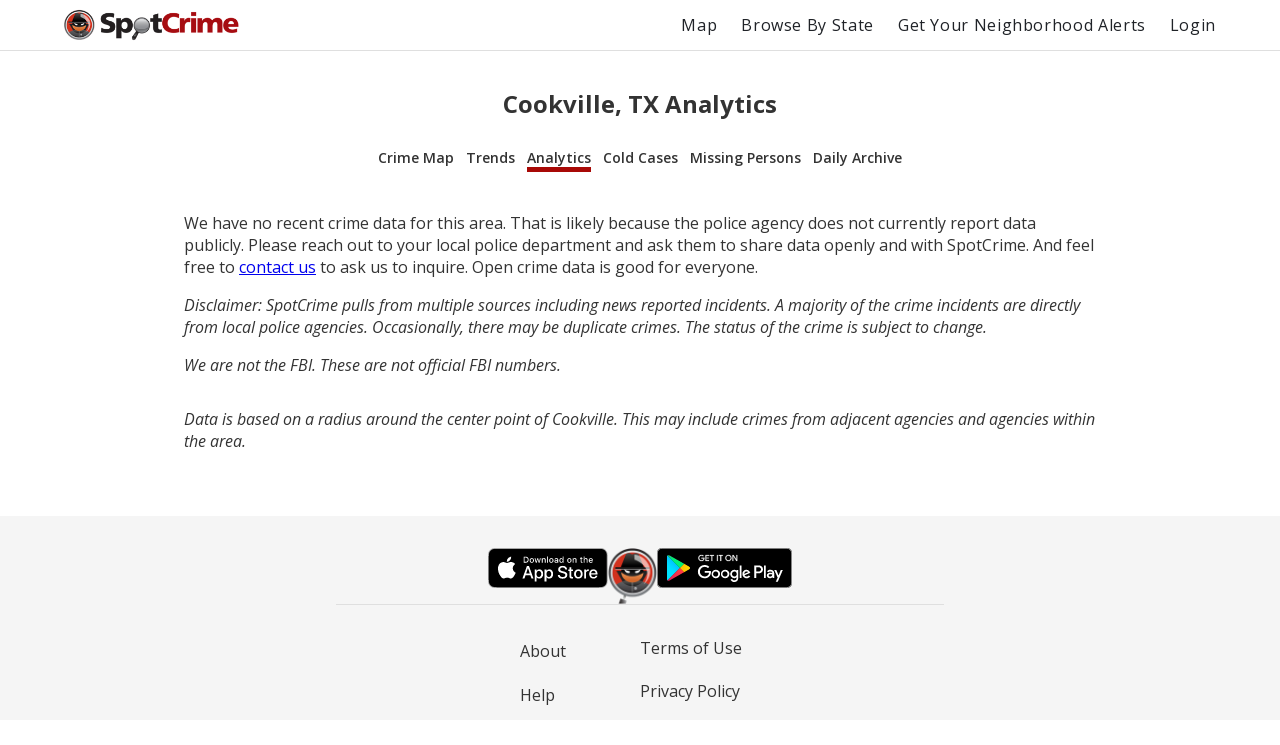

--- FILE ---
content_type: text/html; charset=utf-8
request_url: https://spotcrime.com/TX/Cookville/analytics
body_size: 58107
content:
<!DOCTYPE html>
<html lang="en" prefix="og: https://ogp.me/ns#">
  <head>
    <meta charset="utf-8"/>
    <meta http-equiv="X-UA-Compatible" content="IE=edge"/>
    <meta name="viewport" content="width=device-width, initial-scale=1">
    <meta name="twitter:card" content="summary"/>
    <link rel="preconnect" href="https://partner.googleadservices.com">
    <link rel="preconnect" href="https://adservice.google.com">
    <link rel="preconnect" href="https://tpc.googlesyndication.com">
    <link rel="preconnect" href="https://pagead2.googlesyndication.com">
    <link rel="preconnect" href="https://www.googletagservices.com">
    <link rel="preconnect" href="https://googleads.g.doubleclick.net">
    <link rel="preconnect" href="https://maps.gstatic.com">
    <link rel="preconnect" href="https://s3.amazonaws.com">
    <link rel="dns-prefetch" href="https://partner.googleadservices.com">
    <link rel="dns-prefetch" href="https://adservice.google.com">
    <link rel="dns-prefetch" href="https://tpc.googlesyndication.com">
    <link rel="dns-prefetch" href="https://pagead2.googlesyndication.com">
    <link rel="dns-prefetch" href="https://www.googletagservices.com">
    <link rel="dns-prefetch" href="https://googleads.g.doubleclick.net">
    <link rel="dns-prefetch" href="https://maps.gstatic.com">
    <link rel="dns-prefetch" href="https://s3.amazonaws.com">

      <title>Cookville, TX Analytics | SpotCrime</title>
      <meta property="og:title" content="Cookville, TX Analytics" />


      <meta name="description" content="SpotCrime analytics for Cookville, TX showing crime incident data trends." />
      <meta property="og:description" content="SpotCrime analytics for Cookville, TX showing crime incident data trends." />

    <meta property="og:site_name" content="SpotCrime" />
    <meta property="og:image:secure_url" content="https://d2gd0no3pm9ozo.cloudfront.net/images/SpotcrimeTVLogoSmall_600x600-824f01dd5c37ba928486c8932abead30.png?vsn=d" />
    <meta property="og:image" content="https://d2gd0no3pm9ozo.cloudfront.net/images/SpotcrimeTVLogoSmall_600x600-824f01dd5c37ba928486c8932abead30.png?vsn=d" />
    <meta property="og:image:width" content="600" />
    <meta property="og:image:height" content="600" />
    <meta property="twitter:image" content="https://d2gd0no3pm9ozo.cloudfront.net/images/SpotcrimeTVLogoSmall-1d83908633d92902d397c0486f6e8b1f.png?vsn=d" />



      <link rel="canonical" href="https://spotcrime.com/TX/Cookville/analytics" />
      <meta property="og:url" content="https://spotcrime.com/TX/Cookville/analytics" />

    <link rel="stylesheet" href="https://d2gd0no3pm9ozo.cloudfront.net/assets/app-d2d9d90a1d75b3a53d10009738db32fb.css?vsn=d"/>
    <link rel="apple-touch-icon" sizes="180x180" href="https://d2gd0no3pm9ozo.cloudfront.net/images/favicon/apple-touch-icon-92302c0642a8564d4a681dfbbf4c7e68.png?vsn=d" />
    <link rel="icon" type="image/png" sizes="32x32" href="https://d2gd0no3pm9ozo.cloudfront.net/images/favicon/favicon-32x32-ee21f3b0fe50804b8c3839cbb3082215.png?vsn=d" />
    <link rel="icon" type="image/png" sizes="16x16" href="https://d2gd0no3pm9ozo.cloudfront.net/images/favicon/favicon-16x16-e5df12cb88fc1e69deb8dbb6d86f938e.png?vsn=d" />
    <link rel="manifest" href="https://d2gd0no3pm9ozo.cloudfront.net/images/favicon/site-053100cb84a50d2ae7f5492f7dd7f25e.webmanifest?vsn=d" />
<script async
  src="https://pagead2.googlesyndication.com/pagead/js/adsbygoogle.js?client=ca-pub-7922093619579857"
 crossorigin="anonymous">
</script>

<!-- Global site tag (gtag.js) - Google Analytics -->
<script async src="https://www.googletagmanager.com/gtag/js?id=G-H6H0H4RXJH"></script>
<script>
  window.dataLayer = window.dataLayer || [];
  function gtag(){dataLayer.push(arguments);}
  gtag('js', new Date());

  gtag('config', 'G-H6H0H4RXJH');
</script>

<!-- Google Tag Manager -->
<script>(function(w,d,s,l,i){w[l]=w[l]||[];w[l].push({'gtm.start':
new Date().getTime(),event:'gtm.js'});var f=d.getElementsByTagName(s)[0],
j=d.createElement(s),dl=l!='dataLayer'?'&l='+l:'';j.async=true;j.src=
'https://www.googletagmanager.com/gtm.js?id='+i+dl;f.parentNode.insertBefore(j,f);
})(window,document,'script','dataLayer','GTM-NDZBDW6');</script>
<!-- End Google Tag Manager -->

    <script>
      (g=>{var h,a,k,p="The Google Maps JavaScript API",c="google",l="importLibrary",q="__ib__",m=document,b=window;b=b[c]||(b[c]={});var d=b.maps||(b.maps={}),r=new Set,e=new URLSearchParams,u=()=>h||(h=new Promise(async(f,n)=>{await (a=m.createElement("script"));e.set("libraries",[...r]+"");for(k in g)e.set(k.replace(/[A-Z]/g,t=>"_"+t[0].toLowerCase()),g[k]);e.set("callback",c+".maps."+q);a.src=`https://maps.${c}apis.com/maps/api/js?`+e;d[q]=f;a.onerror=()=>h=n(Error(p+" could not load."));a.nonce=m.querySelector("script[nonce]")?.nonce||"";m.head.append(a)}));d[l]?console.warn(p+" only loads once. Ignoring:",g):d[l]=(f,...n)=>r.add(f)&&u().then(()=>d[l](f,...n))})({
        key: "AIzaSyCDv6bOs9TF-_ThwAnCP1pUQKbHZ8V2P3A",
        v: "weekly"
      });
    </script>
  </head>
  <body>
    <header>
<nav>
  <div class="nav__section">
<a class="spotcrime-logo-btn" href="/">
      <img src="https://d2gd0no3pm9ozo.cloudfront.net/images/spotcrime-logo-spotty-7fcec725c73df92b9b6acda3c2c799de.png?vsn=d" alt="SpotCrime logo" class="spotcrime-logo">
</a>
  </div>
  <div class="nav__section">
<a class="nav__link desktop-only" href="/map">Map</a>
<a class="nav__link desktop-only" href="/browse-by-state">Browse By State</a>
    <a href="/alerts/new"
       id="nav-get-alerts-btn"
       class="nav__link desktop-only"
       data-alert-limit-hit=false>
      Get Your Neighborhood Alerts</a>
    <input type="checkbox" id="nav" class="hidden"/>
    <div class="nav-container">
      <ul>
        <li>
<a class="nav__link mobile-only" href="/map">Map</a>
        </li>
        <li>
<a class="nav__link mobile-only" href="/browse-by-state">Browse By State</a>
        </li>

          <li>
<a class="nav__link" href="/login">Login</a>
          </li>

      </ul>
    </div>
    <label for="nav" class="nav-open mobile-only noSelect"><i></i><i></i><i></i></label>
  </div>
</nav>
<script>
  document.addEventListener("DOMContentLoaded", function() {
    window.initNavbar()
  })
</script>

    </header>
    <main role="main" class="container">
<div class="notification-container">


</div>


<div class="default-page-container analytics col-md-10">
  <h1>Cookville, TX Analytics</h1>
<div id="sub-page-nav">
  <div class="sub-page-nav__row">
<a href="/TX/Cookville" id="sub-page-nav__crime-map">Crime Map</a>

  </div>
  <div class="sub-page-nav__row">
<a href="/TX/Cookville/trends" id="sub-page-nav__trends">Trends</a>
<a href="/TX/Cookville/analytics" id="sub-page-nav__analytics">Analytics</a>
  </div>
  <div class="sub-page-nav__row">
<a href="/TX/Cookville/cold-cases" id="sub-page-nav__cold-cases">Cold Cases</a>
<a href="/TX/Cookville/missing-persons" id="sub-page-nav__missing-persons">Missing Persons</a>
<a href="/TX/Cookville/daily-archive" id="sub-page-nav__daily-archive">Daily Archive</a>
  </div>
</div>

  <link rel="stylesheet" href="https://d2gd0no3pm9ozo.cloudfront.net/analytics_static/style-ee1bf5b29ea2c053ace489bee684eeed.css?vsn=d"/>

<div id="root" data-crimes='%7B%0A%20%20%22area_name%22%3A%20%22Cookville%2C%20Texas%22%2C%0A%20%20%22data%22%3A%20%7B%0A%20%20%20%20%22one%22%3A%20%7B%0A%20%20%20%20%20%20%222025-11-01%22%3A%20%7B%0A%20%20%20%20%20%20%20%20%22Theft%22%3A%200%2C%0A%20%20%20%20%20%20%20%20%22Robbery%22%3A%200%2C%0A%20%20%20%20%20%20%20%20%22Burglary%22%3A%200%2C%0A%20%20%20%20%20%20%20%20%22Vandalism%22%3A%200%2C%0A%20%20%20%20%20%20%20%20%22Shooting%22%3A%200%2C%0A%20%20%20%20%20%20%20%20%22Arson%22%3A%200%2C%0A%20%20%20%20%20%20%20%20%22Arrest%22%3A%200%2C%0A%20%20%20%20%20%20%20%20%22Assault%22%3A%200%2C%0A%20%20%20%20%20%20%20%20%22Other%22%3A%200%0A%20%20%20%20%20%20%7D%2C%0A%20%20%20%20%20%20%222025-11-02%22%3A%20%7B%0A%20%20%20%20%20%20%20%20%22Theft%22%3A%200%2C%0A%20%20%20%20%20%20%20%20%22Robbery%22%3A%200%2C%0A%20%20%20%20%20%20%20%20%22Burglary%22%3A%200%2C%0A%20%20%20%20%20%20%20%20%22Vandalism%22%3A%200%2C%0A%20%20%20%20%20%20%20%20%22Shooting%22%3A%200%2C%0A%20%20%20%20%20%20%20%20%22Arson%22%3A%200%2C%0A%20%20%20%20%20%20%20%20%22Arrest%22%3A%200%2C%0A%20%20%20%20%20%20%20%20%22Assault%22%3A%200%2C%0A%20%20%20%20%20%20%20%20%22Other%22%3A%200%0A%20%20%20%20%20%20%7D%2C%0A%20%20%20%20%20%20%222025-11-03%22%3A%20%7B%0A%20%20%20%20%20%20%20%20%22Theft%22%3A%200%2C%0A%20%20%20%20%20%20%20%20%22Robbery%22%3A%200%2C%0A%20%20%20%20%20%20%20%20%22Burglary%22%3A%200%2C%0A%20%20%20%20%20%20%20%20%22Vandalism%22%3A%200%2C%0A%20%20%20%20%20%20%20%20%22Shooting%22%3A%200%2C%0A%20%20%20%20%20%20%20%20%22Arson%22%3A%200%2C%0A%20%20%20%20%20%20%20%20%22Arrest%22%3A%200%2C%0A%20%20%20%20%20%20%20%20%22Assault%22%3A%200%2C%0A%20%20%20%20%20%20%20%20%22Other%22%3A%200%0A%20%20%20%20%20%20%7D%2C%0A%20%20%20%20%20%20%222025-11-04%22%3A%20%7B%0A%20%20%20%20%20%20%20%20%22Theft%22%3A%200%2C%0A%20%20%20%20%20%20%20%20%22Robbery%22%3A%200%2C%0A%20%20%20%20%20%20%20%20%22Burglary%22%3A%200%2C%0A%20%20%20%20%20%20%20%20%22Vandalism%22%3A%200%2C%0A%20%20%20%20%20%20%20%20%22Shooting%22%3A%200%2C%0A%20%20%20%20%20%20%20%20%22Arson%22%3A%200%2C%0A%20%20%20%20%20%20%20%20%22Arrest%22%3A%200%2C%0A%20%20%20%20%20%20%20%20%22Assault%22%3A%200%2C%0A%20%20%20%20%20%20%20%20%22Other%22%3A%200%0A%20%20%20%20%20%20%7D%2C%0A%20%20%20%20%20%20%222025-11-05%22%3A%20%7B%0A%20%20%20%20%20%20%20%20%22Theft%22%3A%200%2C%0A%20%20%20%20%20%20%20%20%22Robbery%22%3A%200%2C%0A%20%20%20%20%20%20%20%20%22Burglary%22%3A%200%2C%0A%20%20%20%20%20%20%20%20%22Vandalism%22%3A%200%2C%0A%20%20%20%20%20%20%20%20%22Shooting%22%3A%200%2C%0A%20%20%20%20%20%20%20%20%22Arson%22%3A%200%2C%0A%20%20%20%20%20%20%20%20%22Arrest%22%3A%200%2C%0A%20%20%20%20%20%20%20%20%22Assault%22%3A%200%2C%0A%20%20%20%20%20%20%20%20%22Other%22%3A%200%0A%20%20%20%20%20%20%7D%2C%0A%20%20%20%20%20%20%222025-11-06%22%3A%20%7B%0A%20%20%20%20%20%20%20%20%22Theft%22%3A%200%2C%0A%20%20%20%20%20%20%20%20%22Robbery%22%3A%200%2C%0A%20%20%20%20%20%20%20%20%22Burglary%22%3A%200%2C%0A%20%20%20%20%20%20%20%20%22Vandalism%22%3A%200%2C%0A%20%20%20%20%20%20%20%20%22Shooting%22%3A%200%2C%0A%20%20%20%20%20%20%20%20%22Arson%22%3A%200%2C%0A%20%20%20%20%20%20%20%20%22Arrest%22%3A%200%2C%0A%20%20%20%20%20%20%20%20%22Assault%22%3A%200%2C%0A%20%20%20%20%20%20%20%20%22Other%22%3A%200%0A%20%20%20%20%20%20%7D%2C%0A%20%20%20%20%20%20%222025-11-07%22%3A%20%7B%0A%20%20%20%20%20%20%20%20%22Theft%22%3A%200%2C%0A%20%20%20%20%20%20%20%20%22Robbery%22%3A%200%2C%0A%20%20%20%20%20%20%20%20%22Burglary%22%3A%200%2C%0A%20%20%20%20%20%20%20%20%22Vandalism%22%3A%200%2C%0A%20%20%20%20%20%20%20%20%22Shooting%22%3A%200%2C%0A%20%20%20%20%20%20%20%20%22Arson%22%3A%200%2C%0A%20%20%20%20%20%20%20%20%22Arrest%22%3A%200%2C%0A%20%20%20%20%20%20%20%20%22Assault%22%3A%200%2C%0A%20%20%20%20%20%20%20%20%22Other%22%3A%200%0A%20%20%20%20%20%20%7D%2C%0A%20%20%20%20%20%20%222025-11-08%22%3A%20%7B%0A%20%20%20%20%20%20%20%20%22Theft%22%3A%200%2C%0A%20%20%20%20%20%20%20%20%22Robbery%22%3A%200%2C%0A%20%20%20%20%20%20%20%20%22Burglary%22%3A%200%2C%0A%20%20%20%20%20%20%20%20%22Vandalism%22%3A%200%2C%0A%20%20%20%20%20%20%20%20%22Shooting%22%3A%200%2C%0A%20%20%20%20%20%20%20%20%22Arson%22%3A%200%2C%0A%20%20%20%20%20%20%20%20%22Arrest%22%3A%200%2C%0A%20%20%20%20%20%20%20%20%22Assault%22%3A%200%2C%0A%20%20%20%20%20%20%20%20%22Other%22%3A%200%0A%20%20%20%20%20%20%7D%2C%0A%20%20%20%20%20%20%222025-11-09%22%3A%20%7B%0A%20%20%20%20%20%20%20%20%22Theft%22%3A%200%2C%0A%20%20%20%20%20%20%20%20%22Robbery%22%3A%200%2C%0A%20%20%20%20%20%20%20%20%22Burglary%22%3A%200%2C%0A%20%20%20%20%20%20%20%20%22Vandalism%22%3A%200%2C%0A%20%20%20%20%20%20%20%20%22Shooting%22%3A%200%2C%0A%20%20%20%20%20%20%20%20%22Arson%22%3A%200%2C%0A%20%20%20%20%20%20%20%20%22Arrest%22%3A%200%2C%0A%20%20%20%20%20%20%20%20%22Assault%22%3A%200%2C%0A%20%20%20%20%20%20%20%20%22Other%22%3A%200%0A%20%20%20%20%20%20%7D%2C%0A%20%20%20%20%20%20%222025-11-10%22%3A%20%7B%0A%20%20%20%20%20%20%20%20%22Theft%22%3A%200%2C%0A%20%20%20%20%20%20%20%20%22Robbery%22%3A%200%2C%0A%20%20%20%20%20%20%20%20%22Burglary%22%3A%200%2C%0A%20%20%20%20%20%20%20%20%22Vandalism%22%3A%200%2C%0A%20%20%20%20%20%20%20%20%22Shooting%22%3A%200%2C%0A%20%20%20%20%20%20%20%20%22Arson%22%3A%200%2C%0A%20%20%20%20%20%20%20%20%22Arrest%22%3A%200%2C%0A%20%20%20%20%20%20%20%20%22Assault%22%3A%200%2C%0A%20%20%20%20%20%20%20%20%22Other%22%3A%200%0A%20%20%20%20%20%20%7D%2C%0A%20%20%20%20%20%20%222025-11-11%22%3A%20%7B%0A%20%20%20%20%20%20%20%20%22Theft%22%3A%200%2C%0A%20%20%20%20%20%20%20%20%22Robbery%22%3A%200%2C%0A%20%20%20%20%20%20%20%20%22Burglary%22%3A%200%2C%0A%20%20%20%20%20%20%20%20%22Vandalism%22%3A%200%2C%0A%20%20%20%20%20%20%20%20%22Shooting%22%3A%200%2C%0A%20%20%20%20%20%20%20%20%22Arson%22%3A%200%2C%0A%20%20%20%20%20%20%20%20%22Arrest%22%3A%200%2C%0A%20%20%20%20%20%20%20%20%22Assault%22%3A%200%2C%0A%20%20%20%20%20%20%20%20%22Other%22%3A%200%0A%20%20%20%20%20%20%7D%2C%0A%20%20%20%20%20%20%222025-11-12%22%3A%20%7B%0A%20%20%20%20%20%20%20%20%22Theft%22%3A%200%2C%0A%20%20%20%20%20%20%20%20%22Robbery%22%3A%200%2C%0A%20%20%20%20%20%20%20%20%22Burglary%22%3A%200%2C%0A%20%20%20%20%20%20%20%20%22Vandalism%22%3A%200%2C%0A%20%20%20%20%20%20%20%20%22Shooting%22%3A%200%2C%0A%20%20%20%20%20%20%20%20%22Arson%22%3A%200%2C%0A%20%20%20%20%20%20%20%20%22Arrest%22%3A%200%2C%0A%20%20%20%20%20%20%20%20%22Assault%22%3A%200%2C%0A%20%20%20%20%20%20%20%20%22Other%22%3A%200%0A%20%20%20%20%20%20%7D%2C%0A%20%20%20%20%20%20%222025-11-13%22%3A%20%7B%0A%20%20%20%20%20%20%20%20%22Theft%22%3A%200%2C%0A%20%20%20%20%20%20%20%20%22Robbery%22%3A%200%2C%0A%20%20%20%20%20%20%20%20%22Burglary%22%3A%200%2C%0A%20%20%20%20%20%20%20%20%22Vandalism%22%3A%200%2C%0A%20%20%20%20%20%20%20%20%22Shooting%22%3A%200%2C%0A%20%20%20%20%20%20%20%20%22Arson%22%3A%200%2C%0A%20%20%20%20%20%20%20%20%22Arrest%22%3A%200%2C%0A%20%20%20%20%20%20%20%20%22Assault%22%3A%200%2C%0A%20%20%20%20%20%20%20%20%22Other%22%3A%200%0A%20%20%20%20%20%20%7D%2C%0A%20%20%20%20%20%20%222025-11-14%22%3A%20%7B%0A%20%20%20%20%20%20%20%20%22Theft%22%3A%200%2C%0A%20%20%20%20%20%20%20%20%22Robbery%22%3A%200%2C%0A%20%20%20%20%20%20%20%20%22Burglary%22%3A%200%2C%0A%20%20%20%20%20%20%20%20%22Vandalism%22%3A%200%2C%0A%20%20%20%20%20%20%20%20%22Shooting%22%3A%200%2C%0A%20%20%20%20%20%20%20%20%22Arson%22%3A%200%2C%0A%20%20%20%20%20%20%20%20%22Arrest%22%3A%200%2C%0A%20%20%20%20%20%20%20%20%22Assault%22%3A%200%2C%0A%20%20%20%20%20%20%20%20%22Other%22%3A%200%0A%20%20%20%20%20%20%7D%2C%0A%20%20%20%20%20%20%222025-11-15%22%3A%20%7B%0A%20%20%20%20%20%20%20%20%22Theft%22%3A%200%2C%0A%20%20%20%20%20%20%20%20%22Robbery%22%3A%200%2C%0A%20%20%20%20%20%20%20%20%22Burglary%22%3A%200%2C%0A%20%20%20%20%20%20%20%20%22Vandalism%22%3A%200%2C%0A%20%20%20%20%20%20%20%20%22Shooting%22%3A%200%2C%0A%20%20%20%20%20%20%20%20%22Arson%22%3A%200%2C%0A%20%20%20%20%20%20%20%20%22Arrest%22%3A%200%2C%0A%20%20%20%20%20%20%20%20%22Assault%22%3A%200%2C%0A%20%20%20%20%20%20%20%20%22Other%22%3A%200%0A%20%20%20%20%20%20%7D%2C%0A%20%20%20%20%20%20%222025-11-16%22%3A%20%7B%0A%20%20%20%20%20%20%20%20%22Theft%22%3A%200%2C%0A%20%20%20%20%20%20%20%20%22Robbery%22%3A%200%2C%0A%20%20%20%20%20%20%20%20%22Burglary%22%3A%200%2C%0A%20%20%20%20%20%20%20%20%22Vandalism%22%3A%200%2C%0A%20%20%20%20%20%20%20%20%22Shooting%22%3A%200%2C%0A%20%20%20%20%20%20%20%20%22Arson%22%3A%200%2C%0A%20%20%20%20%20%20%20%20%22Arrest%22%3A%200%2C%0A%20%20%20%20%20%20%20%20%22Assault%22%3A%200%2C%0A%20%20%20%20%20%20%20%20%22Other%22%3A%200%0A%20%20%20%20%20%20%7D%2C%0A%20%20%20%20%20%20%222025-11-17%22%3A%20%7B%0A%20%20%20%20%20%20%20%20%22Theft%22%3A%200%2C%0A%20%20%20%20%20%20%20%20%22Robbery%22%3A%200%2C%0A%20%20%20%20%20%20%20%20%22Burglary%22%3A%200%2C%0A%20%20%20%20%20%20%20%20%22Vandalism%22%3A%200%2C%0A%20%20%20%20%20%20%20%20%22Shooting%22%3A%200%2C%0A%20%20%20%20%20%20%20%20%22Arson%22%3A%200%2C%0A%20%20%20%20%20%20%20%20%22Arrest%22%3A%200%2C%0A%20%20%20%20%20%20%20%20%22Assault%22%3A%200%2C%0A%20%20%20%20%20%20%20%20%22Other%22%3A%200%0A%20%20%20%20%20%20%7D%2C%0A%20%20%20%20%20%20%222025-11-18%22%3A%20%7B%0A%20%20%20%20%20%20%20%20%22Theft%22%3A%200%2C%0A%20%20%20%20%20%20%20%20%22Robbery%22%3A%200%2C%0A%20%20%20%20%20%20%20%20%22Burglary%22%3A%200%2C%0A%20%20%20%20%20%20%20%20%22Vandalism%22%3A%200%2C%0A%20%20%20%20%20%20%20%20%22Shooting%22%3A%200%2C%0A%20%20%20%20%20%20%20%20%22Arson%22%3A%200%2C%0A%20%20%20%20%20%20%20%20%22Arrest%22%3A%200%2C%0A%20%20%20%20%20%20%20%20%22Assault%22%3A%200%2C%0A%20%20%20%20%20%20%20%20%22Other%22%3A%200%0A%20%20%20%20%20%20%7D%2C%0A%20%20%20%20%20%20%222025-11-19%22%3A%20%7B%0A%20%20%20%20%20%20%20%20%22Theft%22%3A%200%2C%0A%20%20%20%20%20%20%20%20%22Robbery%22%3A%200%2C%0A%20%20%20%20%20%20%20%20%22Burglary%22%3A%200%2C%0A%20%20%20%20%20%20%20%20%22Vandalism%22%3A%200%2C%0A%20%20%20%20%20%20%20%20%22Shooting%22%3A%200%2C%0A%20%20%20%20%20%20%20%20%22Arson%22%3A%200%2C%0A%20%20%20%20%20%20%20%20%22Arrest%22%3A%200%2C%0A%20%20%20%20%20%20%20%20%22Assault%22%3A%200%2C%0A%20%20%20%20%20%20%20%20%22Other%22%3A%200%0A%20%20%20%20%20%20%7D%2C%0A%20%20%20%20%20%20%222025-11-20%22%3A%20%7B%0A%20%20%20%20%20%20%20%20%22Theft%22%3A%200%2C%0A%20%20%20%20%20%20%20%20%22Robbery%22%3A%200%2C%0A%20%20%20%20%20%20%20%20%22Burglary%22%3A%200%2C%0A%20%20%20%20%20%20%20%20%22Vandalism%22%3A%200%2C%0A%20%20%20%20%20%20%20%20%22Shooting%22%3A%200%2C%0A%20%20%20%20%20%20%20%20%22Arson%22%3A%200%2C%0A%20%20%20%20%20%20%20%20%22Arrest%22%3A%200%2C%0A%20%20%20%20%20%20%20%20%22Assault%22%3A%200%2C%0A%20%20%20%20%20%20%20%20%22Other%22%3A%200%0A%20%20%20%20%20%20%7D%2C%0A%20%20%20%20%20%20%222025-11-21%22%3A%20%7B%0A%20%20%20%20%20%20%20%20%22Theft%22%3A%200%2C%0A%20%20%20%20%20%20%20%20%22Robbery%22%3A%200%2C%0A%20%20%20%20%20%20%20%20%22Burglary%22%3A%200%2C%0A%20%20%20%20%20%20%20%20%22Vandalism%22%3A%200%2C%0A%20%20%20%20%20%20%20%20%22Shooting%22%3A%200%2C%0A%20%20%20%20%20%20%20%20%22Arson%22%3A%200%2C%0A%20%20%20%20%20%20%20%20%22Arrest%22%3A%200%2C%0A%20%20%20%20%20%20%20%20%22Assault%22%3A%200%2C%0A%20%20%20%20%20%20%20%20%22Other%22%3A%200%0A%20%20%20%20%20%20%7D%2C%0A%20%20%20%20%20%20%222025-11-22%22%3A%20%7B%0A%20%20%20%20%20%20%20%20%22Theft%22%3A%200%2C%0A%20%20%20%20%20%20%20%20%22Robbery%22%3A%200%2C%0A%20%20%20%20%20%20%20%20%22Burglary%22%3A%200%2C%0A%20%20%20%20%20%20%20%20%22Vandalism%22%3A%200%2C%0A%20%20%20%20%20%20%20%20%22Shooting%22%3A%200%2C%0A%20%20%20%20%20%20%20%20%22Arson%22%3A%200%2C%0A%20%20%20%20%20%20%20%20%22Arrest%22%3A%200%2C%0A%20%20%20%20%20%20%20%20%22Assault%22%3A%200%2C%0A%20%20%20%20%20%20%20%20%22Other%22%3A%200%0A%20%20%20%20%20%20%7D%2C%0A%20%20%20%20%20%20%222025-11-23%22%3A%20%7B%0A%20%20%20%20%20%20%20%20%22Theft%22%3A%200%2C%0A%20%20%20%20%20%20%20%20%22Robbery%22%3A%200%2C%0A%20%20%20%20%20%20%20%20%22Burglary%22%3A%200%2C%0A%20%20%20%20%20%20%20%20%22Vandalism%22%3A%200%2C%0A%20%20%20%20%20%20%20%20%22Shooting%22%3A%200%2C%0A%20%20%20%20%20%20%20%20%22Arson%22%3A%200%2C%0A%20%20%20%20%20%20%20%20%22Arrest%22%3A%200%2C%0A%20%20%20%20%20%20%20%20%22Assault%22%3A%200%2C%0A%20%20%20%20%20%20%20%20%22Other%22%3A%200%0A%20%20%20%20%20%20%7D%2C%0A%20%20%20%20%20%20%222025-11-24%22%3A%20%7B%0A%20%20%20%20%20%20%20%20%22Theft%22%3A%200%2C%0A%20%20%20%20%20%20%20%20%22Robbery%22%3A%200%2C%0A%20%20%20%20%20%20%20%20%22Burglary%22%3A%200%2C%0A%20%20%20%20%20%20%20%20%22Vandalism%22%3A%200%2C%0A%20%20%20%20%20%20%20%20%22Shooting%22%3A%200%2C%0A%20%20%20%20%20%20%20%20%22Arson%22%3A%200%2C%0A%20%20%20%20%20%20%20%20%22Arrest%22%3A%200%2C%0A%20%20%20%20%20%20%20%20%22Assault%22%3A%200%2C%0A%20%20%20%20%20%20%20%20%22Other%22%3A%200%0A%20%20%20%20%20%20%7D%2C%0A%20%20%20%20%20%20%222025-11-25%22%3A%20%7B%0A%20%20%20%20%20%20%20%20%22Theft%22%3A%200%2C%0A%20%20%20%20%20%20%20%20%22Robbery%22%3A%200%2C%0A%20%20%20%20%20%20%20%20%22Burglary%22%3A%200%2C%0A%20%20%20%20%20%20%20%20%22Vandalism%22%3A%200%2C%0A%20%20%20%20%20%20%20%20%22Shooting%22%3A%200%2C%0A%20%20%20%20%20%20%20%20%22Arson%22%3A%200%2C%0A%20%20%20%20%20%20%20%20%22Arrest%22%3A%200%2C%0A%20%20%20%20%20%20%20%20%22Assault%22%3A%200%2C%0A%20%20%20%20%20%20%20%20%22Other%22%3A%200%0A%20%20%20%20%20%20%7D%2C%0A%20%20%20%20%20%20%222025-11-26%22%3A%20%7B%0A%20%20%20%20%20%20%20%20%22Theft%22%3A%200%2C%0A%20%20%20%20%20%20%20%20%22Robbery%22%3A%200%2C%0A%20%20%20%20%20%20%20%20%22Burglary%22%3A%200%2C%0A%20%20%20%20%20%20%20%20%22Vandalism%22%3A%200%2C%0A%20%20%20%20%20%20%20%20%22Shooting%22%3A%200%2C%0A%20%20%20%20%20%20%20%20%22Arson%22%3A%200%2C%0A%20%20%20%20%20%20%20%20%22Arrest%22%3A%200%2C%0A%20%20%20%20%20%20%20%20%22Assault%22%3A%200%2C%0A%20%20%20%20%20%20%20%20%22Other%22%3A%200%0A%20%20%20%20%20%20%7D%2C%0A%20%20%20%20%20%20%222025-11-27%22%3A%20%7B%0A%20%20%20%20%20%20%20%20%22Theft%22%3A%200%2C%0A%20%20%20%20%20%20%20%20%22Robbery%22%3A%200%2C%0A%20%20%20%20%20%20%20%20%22Burglary%22%3A%200%2C%0A%20%20%20%20%20%20%20%20%22Vandalism%22%3A%200%2C%0A%20%20%20%20%20%20%20%20%22Shooting%22%3A%200%2C%0A%20%20%20%20%20%20%20%20%22Arson%22%3A%200%2C%0A%20%20%20%20%20%20%20%20%22Arrest%22%3A%200%2C%0A%20%20%20%20%20%20%20%20%22Assault%22%3A%200%2C%0A%20%20%20%20%20%20%20%20%22Other%22%3A%200%0A%20%20%20%20%20%20%7D%2C%0A%20%20%20%20%20%20%222025-11-28%22%3A%20%7B%0A%20%20%20%20%20%20%20%20%22Theft%22%3A%200%2C%0A%20%20%20%20%20%20%20%20%22Robbery%22%3A%200%2C%0A%20%20%20%20%20%20%20%20%22Burglary%22%3A%200%2C%0A%20%20%20%20%20%20%20%20%22Vandalism%22%3A%200%2C%0A%20%20%20%20%20%20%20%20%22Shooting%22%3A%200%2C%0A%20%20%20%20%20%20%20%20%22Arson%22%3A%200%2C%0A%20%20%20%20%20%20%20%20%22Arrest%22%3A%200%2C%0A%20%20%20%20%20%20%20%20%22Assault%22%3A%200%2C%0A%20%20%20%20%20%20%20%20%22Other%22%3A%200%0A%20%20%20%20%20%20%7D%2C%0A%20%20%20%20%20%20%222025-11-29%22%3A%20%7B%0A%20%20%20%20%20%20%20%20%22Theft%22%3A%200%2C%0A%20%20%20%20%20%20%20%20%22Robbery%22%3A%200%2C%0A%20%20%20%20%20%20%20%20%22Burglary%22%3A%200%2C%0A%20%20%20%20%20%20%20%20%22Vandalism%22%3A%200%2C%0A%20%20%20%20%20%20%20%20%22Shooting%22%3A%200%2C%0A%20%20%20%20%20%20%20%20%22Arson%22%3A%200%2C%0A%20%20%20%20%20%20%20%20%22Arrest%22%3A%200%2C%0A%20%20%20%20%20%20%20%20%22Assault%22%3A%200%2C%0A%20%20%20%20%20%20%20%20%22Other%22%3A%200%0A%20%20%20%20%20%20%7D%2C%0A%20%20%20%20%20%20%222025-11-30%22%3A%20%7B%0A%20%20%20%20%20%20%20%20%22Theft%22%3A%200%2C%0A%20%20%20%20%20%20%20%20%22Robbery%22%3A%200%2C%0A%20%20%20%20%20%20%20%20%22Burglary%22%3A%200%2C%0A%20%20%20%20%20%20%20%20%22Vandalism%22%3A%200%2C%0A%20%20%20%20%20%20%20%20%22Shooting%22%3A%200%2C%0A%20%20%20%20%20%20%20%20%22Arson%22%3A%200%2C%0A%20%20%20%20%20%20%20%20%22Arrest%22%3A%200%2C%0A%20%20%20%20%20%20%20%20%22Assault%22%3A%200%2C%0A%20%20%20%20%20%20%20%20%22Other%22%3A%200%0A%20%20%20%20%20%20%7D%0A%20%20%20%20%7D%2C%0A%20%20%20%20%22two%22%3A%20%7B%0A%20%20%20%20%20%20%222025-10-01%22%3A%20%7B%0A%20%20%20%20%20%20%20%20%22Theft%22%3A%200%2C%0A%20%20%20%20%20%20%20%20%22Robbery%22%3A%200%2C%0A%20%20%20%20%20%20%20%20%22Burglary%22%3A%200%2C%0A%20%20%20%20%20%20%20%20%22Vandalism%22%3A%200%2C%0A%20%20%20%20%20%20%20%20%22Shooting%22%3A%200%2C%0A%20%20%20%20%20%20%20%20%22Arson%22%3A%200%2C%0A%20%20%20%20%20%20%20%20%22Arrest%22%3A%200%2C%0A%20%20%20%20%20%20%20%20%22Assault%22%3A%200%2C%0A%20%20%20%20%20%20%20%20%22Other%22%3A%200%0A%20%20%20%20%20%20%7D%2C%0A%20%20%20%20%20%20%222025-10-02%22%3A%20%7B%0A%20%20%20%20%20%20%20%20%22Theft%22%3A%200%2C%0A%20%20%20%20%20%20%20%20%22Robbery%22%3A%200%2C%0A%20%20%20%20%20%20%20%20%22Burglary%22%3A%200%2C%0A%20%20%20%20%20%20%20%20%22Vandalism%22%3A%200%2C%0A%20%20%20%20%20%20%20%20%22Shooting%22%3A%200%2C%0A%20%20%20%20%20%20%20%20%22Arson%22%3A%200%2C%0A%20%20%20%20%20%20%20%20%22Arrest%22%3A%200%2C%0A%20%20%20%20%20%20%20%20%22Assault%22%3A%200%2C%0A%20%20%20%20%20%20%20%20%22Other%22%3A%200%0A%20%20%20%20%20%20%7D%2C%0A%20%20%20%20%20%20%222025-10-03%22%3A%20%7B%0A%20%20%20%20%20%20%20%20%22Theft%22%3A%200%2C%0A%20%20%20%20%20%20%20%20%22Robbery%22%3A%200%2C%0A%20%20%20%20%20%20%20%20%22Burglary%22%3A%200%2C%0A%20%20%20%20%20%20%20%20%22Vandalism%22%3A%200%2C%0A%20%20%20%20%20%20%20%20%22Shooting%22%3A%200%2C%0A%20%20%20%20%20%20%20%20%22Arson%22%3A%200%2C%0A%20%20%20%20%20%20%20%20%22Arrest%22%3A%200%2C%0A%20%20%20%20%20%20%20%20%22Assault%22%3A%200%2C%0A%20%20%20%20%20%20%20%20%22Other%22%3A%200%0A%20%20%20%20%20%20%7D%2C%0A%20%20%20%20%20%20%222025-10-04%22%3A%20%7B%0A%20%20%20%20%20%20%20%20%22Theft%22%3A%200%2C%0A%20%20%20%20%20%20%20%20%22Robbery%22%3A%200%2C%0A%20%20%20%20%20%20%20%20%22Burglary%22%3A%200%2C%0A%20%20%20%20%20%20%20%20%22Vandalism%22%3A%200%2C%0A%20%20%20%20%20%20%20%20%22Shooting%22%3A%200%2C%0A%20%20%20%20%20%20%20%20%22Arson%22%3A%200%2C%0A%20%20%20%20%20%20%20%20%22Arrest%22%3A%200%2C%0A%20%20%20%20%20%20%20%20%22Assault%22%3A%200%2C%0A%20%20%20%20%20%20%20%20%22Other%22%3A%200%0A%20%20%20%20%20%20%7D%2C%0A%20%20%20%20%20%20%222025-10-05%22%3A%20%7B%0A%20%20%20%20%20%20%20%20%22Theft%22%3A%200%2C%0A%20%20%20%20%20%20%20%20%22Robbery%22%3A%200%2C%0A%20%20%20%20%20%20%20%20%22Burglary%22%3A%200%2C%0A%20%20%20%20%20%20%20%20%22Vandalism%22%3A%200%2C%0A%20%20%20%20%20%20%20%20%22Shooting%22%3A%200%2C%0A%20%20%20%20%20%20%20%20%22Arson%22%3A%200%2C%0A%20%20%20%20%20%20%20%20%22Arrest%22%3A%200%2C%0A%20%20%20%20%20%20%20%20%22Assault%22%3A%200%2C%0A%20%20%20%20%20%20%20%20%22Other%22%3A%200%0A%20%20%20%20%20%20%7D%2C%0A%20%20%20%20%20%20%222025-10-06%22%3A%20%7B%0A%20%20%20%20%20%20%20%20%22Theft%22%3A%200%2C%0A%20%20%20%20%20%20%20%20%22Robbery%22%3A%200%2C%0A%20%20%20%20%20%20%20%20%22Burglary%22%3A%200%2C%0A%20%20%20%20%20%20%20%20%22Vandalism%22%3A%200%2C%0A%20%20%20%20%20%20%20%20%22Shooting%22%3A%200%2C%0A%20%20%20%20%20%20%20%20%22Arson%22%3A%200%2C%0A%20%20%20%20%20%20%20%20%22Arrest%22%3A%200%2C%0A%20%20%20%20%20%20%20%20%22Assault%22%3A%200%2C%0A%20%20%20%20%20%20%20%20%22Other%22%3A%200%0A%20%20%20%20%20%20%7D%2C%0A%20%20%20%20%20%20%222025-10-07%22%3A%20%7B%0A%20%20%20%20%20%20%20%20%22Theft%22%3A%200%2C%0A%20%20%20%20%20%20%20%20%22Robbery%22%3A%200%2C%0A%20%20%20%20%20%20%20%20%22Burglary%22%3A%200%2C%0A%20%20%20%20%20%20%20%20%22Vandalism%22%3A%200%2C%0A%20%20%20%20%20%20%20%20%22Shooting%22%3A%200%2C%0A%20%20%20%20%20%20%20%20%22Arson%22%3A%200%2C%0A%20%20%20%20%20%20%20%20%22Arrest%22%3A%200%2C%0A%20%20%20%20%20%20%20%20%22Assault%22%3A%200%2C%0A%20%20%20%20%20%20%20%20%22Other%22%3A%200%0A%20%20%20%20%20%20%7D%2C%0A%20%20%20%20%20%20%222025-10-08%22%3A%20%7B%0A%20%20%20%20%20%20%20%20%22Theft%22%3A%200%2C%0A%20%20%20%20%20%20%20%20%22Robbery%22%3A%200%2C%0A%20%20%20%20%20%20%20%20%22Burglary%22%3A%200%2C%0A%20%20%20%20%20%20%20%20%22Vandalism%22%3A%200%2C%0A%20%20%20%20%20%20%20%20%22Shooting%22%3A%200%2C%0A%20%20%20%20%20%20%20%20%22Arson%22%3A%200%2C%0A%20%20%20%20%20%20%20%20%22Arrest%22%3A%200%2C%0A%20%20%20%20%20%20%20%20%22Assault%22%3A%200%2C%0A%20%20%20%20%20%20%20%20%22Other%22%3A%200%0A%20%20%20%20%20%20%7D%2C%0A%20%20%20%20%20%20%222025-10-09%22%3A%20%7B%0A%20%20%20%20%20%20%20%20%22Theft%22%3A%200%2C%0A%20%20%20%20%20%20%20%20%22Robbery%22%3A%200%2C%0A%20%20%20%20%20%20%20%20%22Burglary%22%3A%200%2C%0A%20%20%20%20%20%20%20%20%22Vandalism%22%3A%200%2C%0A%20%20%20%20%20%20%20%20%22Shooting%22%3A%200%2C%0A%20%20%20%20%20%20%20%20%22Arson%22%3A%200%2C%0A%20%20%20%20%20%20%20%20%22Arrest%22%3A%200%2C%0A%20%20%20%20%20%20%20%20%22Assault%22%3A%200%2C%0A%20%20%20%20%20%20%20%20%22Other%22%3A%200%0A%20%20%20%20%20%20%7D%2C%0A%20%20%20%20%20%20%222025-10-10%22%3A%20%7B%0A%20%20%20%20%20%20%20%20%22Theft%22%3A%200%2C%0A%20%20%20%20%20%20%20%20%22Robbery%22%3A%200%2C%0A%20%20%20%20%20%20%20%20%22Burglary%22%3A%200%2C%0A%20%20%20%20%20%20%20%20%22Vandalism%22%3A%200%2C%0A%20%20%20%20%20%20%20%20%22Shooting%22%3A%200%2C%0A%20%20%20%20%20%20%20%20%22Arson%22%3A%200%2C%0A%20%20%20%20%20%20%20%20%22Arrest%22%3A%200%2C%0A%20%20%20%20%20%20%20%20%22Assault%22%3A%200%2C%0A%20%20%20%20%20%20%20%20%22Other%22%3A%200%0A%20%20%20%20%20%20%7D%2C%0A%20%20%20%20%20%20%222025-10-11%22%3A%20%7B%0A%20%20%20%20%20%20%20%20%22Theft%22%3A%200%2C%0A%20%20%20%20%20%20%20%20%22Robbery%22%3A%200%2C%0A%20%20%20%20%20%20%20%20%22Burglary%22%3A%200%2C%0A%20%20%20%20%20%20%20%20%22Vandalism%22%3A%200%2C%0A%20%20%20%20%20%20%20%20%22Shooting%22%3A%200%2C%0A%20%20%20%20%20%20%20%20%22Arson%22%3A%200%2C%0A%20%20%20%20%20%20%20%20%22Arrest%22%3A%200%2C%0A%20%20%20%20%20%20%20%20%22Assault%22%3A%200%2C%0A%20%20%20%20%20%20%20%20%22Other%22%3A%200%0A%20%20%20%20%20%20%7D%2C%0A%20%20%20%20%20%20%222025-10-12%22%3A%20%7B%0A%20%20%20%20%20%20%20%20%22Theft%22%3A%200%2C%0A%20%20%20%20%20%20%20%20%22Robbery%22%3A%200%2C%0A%20%20%20%20%20%20%20%20%22Burglary%22%3A%200%2C%0A%20%20%20%20%20%20%20%20%22Vandalism%22%3A%200%2C%0A%20%20%20%20%20%20%20%20%22Shooting%22%3A%200%2C%0A%20%20%20%20%20%20%20%20%22Arson%22%3A%200%2C%0A%20%20%20%20%20%20%20%20%22Arrest%22%3A%200%2C%0A%20%20%20%20%20%20%20%20%22Assault%22%3A%200%2C%0A%20%20%20%20%20%20%20%20%22Other%22%3A%200%0A%20%20%20%20%20%20%7D%2C%0A%20%20%20%20%20%20%222025-10-13%22%3A%20%7B%0A%20%20%20%20%20%20%20%20%22Theft%22%3A%200%2C%0A%20%20%20%20%20%20%20%20%22Robbery%22%3A%200%2C%0A%20%20%20%20%20%20%20%20%22Burglary%22%3A%200%2C%0A%20%20%20%20%20%20%20%20%22Vandalism%22%3A%200%2C%0A%20%20%20%20%20%20%20%20%22Shooting%22%3A%200%2C%0A%20%20%20%20%20%20%20%20%22Arson%22%3A%200%2C%0A%20%20%20%20%20%20%20%20%22Arrest%22%3A%200%2C%0A%20%20%20%20%20%20%20%20%22Assault%22%3A%200%2C%0A%20%20%20%20%20%20%20%20%22Other%22%3A%200%0A%20%20%20%20%20%20%7D%2C%0A%20%20%20%20%20%20%222025-10-14%22%3A%20%7B%0A%20%20%20%20%20%20%20%20%22Theft%22%3A%200%2C%0A%20%20%20%20%20%20%20%20%22Robbery%22%3A%200%2C%0A%20%20%20%20%20%20%20%20%22Burglary%22%3A%200%2C%0A%20%20%20%20%20%20%20%20%22Vandalism%22%3A%200%2C%0A%20%20%20%20%20%20%20%20%22Shooting%22%3A%200%2C%0A%20%20%20%20%20%20%20%20%22Arson%22%3A%200%2C%0A%20%20%20%20%20%20%20%20%22Arrest%22%3A%200%2C%0A%20%20%20%20%20%20%20%20%22Assault%22%3A%200%2C%0A%20%20%20%20%20%20%20%20%22Other%22%3A%200%0A%20%20%20%20%20%20%7D%2C%0A%20%20%20%20%20%20%222025-10-15%22%3A%20%7B%0A%20%20%20%20%20%20%20%20%22Theft%22%3A%200%2C%0A%20%20%20%20%20%20%20%20%22Robbery%22%3A%200%2C%0A%20%20%20%20%20%20%20%20%22Burglary%22%3A%200%2C%0A%20%20%20%20%20%20%20%20%22Vandalism%22%3A%200%2C%0A%20%20%20%20%20%20%20%20%22Shooting%22%3A%200%2C%0A%20%20%20%20%20%20%20%20%22Arson%22%3A%200%2C%0A%20%20%20%20%20%20%20%20%22Arrest%22%3A%200%2C%0A%20%20%20%20%20%20%20%20%22Assault%22%3A%200%2C%0A%20%20%20%20%20%20%20%20%22Other%22%3A%200%0A%20%20%20%20%20%20%7D%2C%0A%20%20%20%20%20%20%222025-10-16%22%3A%20%7B%0A%20%20%20%20%20%20%20%20%22Theft%22%3A%200%2C%0A%20%20%20%20%20%20%20%20%22Robbery%22%3A%200%2C%0A%20%20%20%20%20%20%20%20%22Burglary%22%3A%200%2C%0A%20%20%20%20%20%20%20%20%22Vandalism%22%3A%200%2C%0A%20%20%20%20%20%20%20%20%22Shooting%22%3A%200%2C%0A%20%20%20%20%20%20%20%20%22Arson%22%3A%200%2C%0A%20%20%20%20%20%20%20%20%22Arrest%22%3A%200%2C%0A%20%20%20%20%20%20%20%20%22Assault%22%3A%200%2C%0A%20%20%20%20%20%20%20%20%22Other%22%3A%200%0A%20%20%20%20%20%20%7D%2C%0A%20%20%20%20%20%20%222025-10-17%22%3A%20%7B%0A%20%20%20%20%20%20%20%20%22Theft%22%3A%200%2C%0A%20%20%20%20%20%20%20%20%22Robbery%22%3A%200%2C%0A%20%20%20%20%20%20%20%20%22Burglary%22%3A%200%2C%0A%20%20%20%20%20%20%20%20%22Vandalism%22%3A%200%2C%0A%20%20%20%20%20%20%20%20%22Shooting%22%3A%200%2C%0A%20%20%20%20%20%20%20%20%22Arson%22%3A%200%2C%0A%20%20%20%20%20%20%20%20%22Arrest%22%3A%200%2C%0A%20%20%20%20%20%20%20%20%22Assault%22%3A%200%2C%0A%20%20%20%20%20%20%20%20%22Other%22%3A%200%0A%20%20%20%20%20%20%7D%2C%0A%20%20%20%20%20%20%222025-10-18%22%3A%20%7B%0A%20%20%20%20%20%20%20%20%22Theft%22%3A%200%2C%0A%20%20%20%20%20%20%20%20%22Robbery%22%3A%200%2C%0A%20%20%20%20%20%20%20%20%22Burglary%22%3A%200%2C%0A%20%20%20%20%20%20%20%20%22Vandalism%22%3A%200%2C%0A%20%20%20%20%20%20%20%20%22Shooting%22%3A%200%2C%0A%20%20%20%20%20%20%20%20%22Arson%22%3A%200%2C%0A%20%20%20%20%20%20%20%20%22Arrest%22%3A%200%2C%0A%20%20%20%20%20%20%20%20%22Assault%22%3A%200%2C%0A%20%20%20%20%20%20%20%20%22Other%22%3A%200%0A%20%20%20%20%20%20%7D%2C%0A%20%20%20%20%20%20%222025-10-19%22%3A%20%7B%0A%20%20%20%20%20%20%20%20%22Theft%22%3A%200%2C%0A%20%20%20%20%20%20%20%20%22Robbery%22%3A%200%2C%0A%20%20%20%20%20%20%20%20%22Burglary%22%3A%200%2C%0A%20%20%20%20%20%20%20%20%22Vandalism%22%3A%200%2C%0A%20%20%20%20%20%20%20%20%22Shooting%22%3A%200%2C%0A%20%20%20%20%20%20%20%20%22Arson%22%3A%200%2C%0A%20%20%20%20%20%20%20%20%22Arrest%22%3A%200%2C%0A%20%20%20%20%20%20%20%20%22Assault%22%3A%200%2C%0A%20%20%20%20%20%20%20%20%22Other%22%3A%200%0A%20%20%20%20%20%20%7D%2C%0A%20%20%20%20%20%20%222025-10-20%22%3A%20%7B%0A%20%20%20%20%20%20%20%20%22Theft%22%3A%200%2C%0A%20%20%20%20%20%20%20%20%22Robbery%22%3A%200%2C%0A%20%20%20%20%20%20%20%20%22Burglary%22%3A%200%2C%0A%20%20%20%20%20%20%20%20%22Vandalism%22%3A%200%2C%0A%20%20%20%20%20%20%20%20%22Shooting%22%3A%200%2C%0A%20%20%20%20%20%20%20%20%22Arson%22%3A%200%2C%0A%20%20%20%20%20%20%20%20%22Arrest%22%3A%200%2C%0A%20%20%20%20%20%20%20%20%22Assault%22%3A%200%2C%0A%20%20%20%20%20%20%20%20%22Other%22%3A%200%0A%20%20%20%20%20%20%7D%2C%0A%20%20%20%20%20%20%222025-10-21%22%3A%20%7B%0A%20%20%20%20%20%20%20%20%22Theft%22%3A%200%2C%0A%20%20%20%20%20%20%20%20%22Robbery%22%3A%200%2C%0A%20%20%20%20%20%20%20%20%22Burglary%22%3A%200%2C%0A%20%20%20%20%20%20%20%20%22Vandalism%22%3A%200%2C%0A%20%20%20%20%20%20%20%20%22Shooting%22%3A%200%2C%0A%20%20%20%20%20%20%20%20%22Arson%22%3A%200%2C%0A%20%20%20%20%20%20%20%20%22Arrest%22%3A%200%2C%0A%20%20%20%20%20%20%20%20%22Assault%22%3A%200%2C%0A%20%20%20%20%20%20%20%20%22Other%22%3A%200%0A%20%20%20%20%20%20%7D%2C%0A%20%20%20%20%20%20%222025-10-22%22%3A%20%7B%0A%20%20%20%20%20%20%20%20%22Theft%22%3A%200%2C%0A%20%20%20%20%20%20%20%20%22Robbery%22%3A%200%2C%0A%20%20%20%20%20%20%20%20%22Burglary%22%3A%200%2C%0A%20%20%20%20%20%20%20%20%22Vandalism%22%3A%200%2C%0A%20%20%20%20%20%20%20%20%22Shooting%22%3A%200%2C%0A%20%20%20%20%20%20%20%20%22Arson%22%3A%200%2C%0A%20%20%20%20%20%20%20%20%22Arrest%22%3A%200%2C%0A%20%20%20%20%20%20%20%20%22Assault%22%3A%200%2C%0A%20%20%20%20%20%20%20%20%22Other%22%3A%200%0A%20%20%20%20%20%20%7D%2C%0A%20%20%20%20%20%20%222025-10-23%22%3A%20%7B%0A%20%20%20%20%20%20%20%20%22Theft%22%3A%200%2C%0A%20%20%20%20%20%20%20%20%22Robbery%22%3A%200%2C%0A%20%20%20%20%20%20%20%20%22Burglary%22%3A%200%2C%0A%20%20%20%20%20%20%20%20%22Vandalism%22%3A%200%2C%0A%20%20%20%20%20%20%20%20%22Shooting%22%3A%200%2C%0A%20%20%20%20%20%20%20%20%22Arson%22%3A%200%2C%0A%20%20%20%20%20%20%20%20%22Arrest%22%3A%200%2C%0A%20%20%20%20%20%20%20%20%22Assault%22%3A%200%2C%0A%20%20%20%20%20%20%20%20%22Other%22%3A%200%0A%20%20%20%20%20%20%7D%2C%0A%20%20%20%20%20%20%222025-10-24%22%3A%20%7B%0A%20%20%20%20%20%20%20%20%22Theft%22%3A%200%2C%0A%20%20%20%20%20%20%20%20%22Robbery%22%3A%200%2C%0A%20%20%20%20%20%20%20%20%22Burglary%22%3A%200%2C%0A%20%20%20%20%20%20%20%20%22Vandalism%22%3A%200%2C%0A%20%20%20%20%20%20%20%20%22Shooting%22%3A%200%2C%0A%20%20%20%20%20%20%20%20%22Arson%22%3A%200%2C%0A%20%20%20%20%20%20%20%20%22Arrest%22%3A%200%2C%0A%20%20%20%20%20%20%20%20%22Assault%22%3A%200%2C%0A%20%20%20%20%20%20%20%20%22Other%22%3A%200%0A%20%20%20%20%20%20%7D%2C%0A%20%20%20%20%20%20%222025-10-25%22%3A%20%7B%0A%20%20%20%20%20%20%20%20%22Theft%22%3A%200%2C%0A%20%20%20%20%20%20%20%20%22Robbery%22%3A%200%2C%0A%20%20%20%20%20%20%20%20%22Burglary%22%3A%200%2C%0A%20%20%20%20%20%20%20%20%22Vandalism%22%3A%200%2C%0A%20%20%20%20%20%20%20%20%22Shooting%22%3A%200%2C%0A%20%20%20%20%20%20%20%20%22Arson%22%3A%200%2C%0A%20%20%20%20%20%20%20%20%22Arrest%22%3A%200%2C%0A%20%20%20%20%20%20%20%20%22Assault%22%3A%200%2C%0A%20%20%20%20%20%20%20%20%22Other%22%3A%200%0A%20%20%20%20%20%20%7D%2C%0A%20%20%20%20%20%20%222025-10-26%22%3A%20%7B%0A%20%20%20%20%20%20%20%20%22Theft%22%3A%200%2C%0A%20%20%20%20%20%20%20%20%22Robbery%22%3A%200%2C%0A%20%20%20%20%20%20%20%20%22Burglary%22%3A%200%2C%0A%20%20%20%20%20%20%20%20%22Vandalism%22%3A%200%2C%0A%20%20%20%20%20%20%20%20%22Shooting%22%3A%200%2C%0A%20%20%20%20%20%20%20%20%22Arson%22%3A%200%2C%0A%20%20%20%20%20%20%20%20%22Arrest%22%3A%200%2C%0A%20%20%20%20%20%20%20%20%22Assault%22%3A%200%2C%0A%20%20%20%20%20%20%20%20%22Other%22%3A%200%0A%20%20%20%20%20%20%7D%2C%0A%20%20%20%20%20%20%222025-10-27%22%3A%20%7B%0A%20%20%20%20%20%20%20%20%22Theft%22%3A%200%2C%0A%20%20%20%20%20%20%20%20%22Robbery%22%3A%200%2C%0A%20%20%20%20%20%20%20%20%22Burglary%22%3A%200%2C%0A%20%20%20%20%20%20%20%20%22Vandalism%22%3A%200%2C%0A%20%20%20%20%20%20%20%20%22Shooting%22%3A%200%2C%0A%20%20%20%20%20%20%20%20%22Arson%22%3A%200%2C%0A%20%20%20%20%20%20%20%20%22Arrest%22%3A%200%2C%0A%20%20%20%20%20%20%20%20%22Assault%22%3A%200%2C%0A%20%20%20%20%20%20%20%20%22Other%22%3A%200%0A%20%20%20%20%20%20%7D%2C%0A%20%20%20%20%20%20%222025-10-28%22%3A%20%7B%0A%20%20%20%20%20%20%20%20%22Theft%22%3A%200%2C%0A%20%20%20%20%20%20%20%20%22Robbery%22%3A%200%2C%0A%20%20%20%20%20%20%20%20%22Burglary%22%3A%200%2C%0A%20%20%20%20%20%20%20%20%22Vandalism%22%3A%200%2C%0A%20%20%20%20%20%20%20%20%22Shooting%22%3A%200%2C%0A%20%20%20%20%20%20%20%20%22Arson%22%3A%200%2C%0A%20%20%20%20%20%20%20%20%22Arrest%22%3A%200%2C%0A%20%20%20%20%20%20%20%20%22Assault%22%3A%200%2C%0A%20%20%20%20%20%20%20%20%22Other%22%3A%200%0A%20%20%20%20%20%20%7D%2C%0A%20%20%20%20%20%20%222025-10-29%22%3A%20%7B%0A%20%20%20%20%20%20%20%20%22Theft%22%3A%200%2C%0A%20%20%20%20%20%20%20%20%22Robbery%22%3A%200%2C%0A%20%20%20%20%20%20%20%20%22Burglary%22%3A%200%2C%0A%20%20%20%20%20%20%20%20%22Vandalism%22%3A%200%2C%0A%20%20%20%20%20%20%20%20%22Shooting%22%3A%200%2C%0A%20%20%20%20%20%20%20%20%22Arson%22%3A%200%2C%0A%20%20%20%20%20%20%20%20%22Arrest%22%3A%200%2C%0A%20%20%20%20%20%20%20%20%22Assault%22%3A%200%2C%0A%20%20%20%20%20%20%20%20%22Other%22%3A%200%0A%20%20%20%20%20%20%7D%2C%0A%20%20%20%20%20%20%222025-10-30%22%3A%20%7B%0A%20%20%20%20%20%20%20%20%22Theft%22%3A%200%2C%0A%20%20%20%20%20%20%20%20%22Robbery%22%3A%200%2C%0A%20%20%20%20%20%20%20%20%22Burglary%22%3A%200%2C%0A%20%20%20%20%20%20%20%20%22Vandalism%22%3A%200%2C%0A%20%20%20%20%20%20%20%20%22Shooting%22%3A%200%2C%0A%20%20%20%20%20%20%20%20%22Arson%22%3A%200%2C%0A%20%20%20%20%20%20%20%20%22Arrest%22%3A%200%2C%0A%20%20%20%20%20%20%20%20%22Assault%22%3A%200%2C%0A%20%20%20%20%20%20%20%20%22Other%22%3A%200%0A%20%20%20%20%20%20%7D%2C%0A%20%20%20%20%20%20%222025-10-31%22%3A%20%7B%0A%20%20%20%20%20%20%20%20%22Theft%22%3A%200%2C%0A%20%20%20%20%20%20%20%20%22Robbery%22%3A%200%2C%0A%20%20%20%20%20%20%20%20%22Burglary%22%3A%200%2C%0A%20%20%20%20%20%20%20%20%22Vandalism%22%3A%200%2C%0A%20%20%20%20%20%20%20%20%22Shooting%22%3A%200%2C%0A%20%20%20%20%20%20%20%20%22Arson%22%3A%200%2C%0A%20%20%20%20%20%20%20%20%22Arrest%22%3A%200%2C%0A%20%20%20%20%20%20%20%20%22Assault%22%3A%200%2C%0A%20%20%20%20%20%20%20%20%22Other%22%3A%200%0A%20%20%20%20%20%20%7D%0A%20%20%20%20%7D%2C%0A%20%20%20%20%22three%22%3A%20%7B%0A%20%20%20%20%20%20%222025-09-01%22%3A%20%7B%0A%20%20%20%20%20%20%20%20%22Theft%22%3A%200%2C%0A%20%20%20%20%20%20%20%20%22Robbery%22%3A%200%2C%0A%20%20%20%20%20%20%20%20%22Burglary%22%3A%200%2C%0A%20%20%20%20%20%20%20%20%22Vandalism%22%3A%200%2C%0A%20%20%20%20%20%20%20%20%22Shooting%22%3A%200%2C%0A%20%20%20%20%20%20%20%20%22Arson%22%3A%200%2C%0A%20%20%20%20%20%20%20%20%22Arrest%22%3A%200%2C%0A%20%20%20%20%20%20%20%20%22Assault%22%3A%200%2C%0A%20%20%20%20%20%20%20%20%22Other%22%3A%200%0A%20%20%20%20%20%20%7D%2C%0A%20%20%20%20%20%20%222025-09-02%22%3A%20%7B%0A%20%20%20%20%20%20%20%20%22Theft%22%3A%200%2C%0A%20%20%20%20%20%20%20%20%22Robbery%22%3A%200%2C%0A%20%20%20%20%20%20%20%20%22Burglary%22%3A%200%2C%0A%20%20%20%20%20%20%20%20%22Vandalism%22%3A%200%2C%0A%20%20%20%20%20%20%20%20%22Shooting%22%3A%200%2C%0A%20%20%20%20%20%20%20%20%22Arson%22%3A%200%2C%0A%20%20%20%20%20%20%20%20%22Arrest%22%3A%200%2C%0A%20%20%20%20%20%20%20%20%22Assault%22%3A%200%2C%0A%20%20%20%20%20%20%20%20%22Other%22%3A%200%0A%20%20%20%20%20%20%7D%2C%0A%20%20%20%20%20%20%222025-09-03%22%3A%20%7B%0A%20%20%20%20%20%20%20%20%22Theft%22%3A%200%2C%0A%20%20%20%20%20%20%20%20%22Robbery%22%3A%200%2C%0A%20%20%20%20%20%20%20%20%22Burglary%22%3A%200%2C%0A%20%20%20%20%20%20%20%20%22Vandalism%22%3A%200%2C%0A%20%20%20%20%20%20%20%20%22Shooting%22%3A%200%2C%0A%20%20%20%20%20%20%20%20%22Arson%22%3A%200%2C%0A%20%20%20%20%20%20%20%20%22Arrest%22%3A%200%2C%0A%20%20%20%20%20%20%20%20%22Assault%22%3A%200%2C%0A%20%20%20%20%20%20%20%20%22Other%22%3A%200%0A%20%20%20%20%20%20%7D%2C%0A%20%20%20%20%20%20%222025-09-04%22%3A%20%7B%0A%20%20%20%20%20%20%20%20%22Theft%22%3A%200%2C%0A%20%20%20%20%20%20%20%20%22Robbery%22%3A%200%2C%0A%20%20%20%20%20%20%20%20%22Burglary%22%3A%200%2C%0A%20%20%20%20%20%20%20%20%22Vandalism%22%3A%200%2C%0A%20%20%20%20%20%20%20%20%22Shooting%22%3A%200%2C%0A%20%20%20%20%20%20%20%20%22Arson%22%3A%200%2C%0A%20%20%20%20%20%20%20%20%22Arrest%22%3A%200%2C%0A%20%20%20%20%20%20%20%20%22Assault%22%3A%200%2C%0A%20%20%20%20%20%20%20%20%22Other%22%3A%200%0A%20%20%20%20%20%20%7D%2C%0A%20%20%20%20%20%20%222025-09-05%22%3A%20%7B%0A%20%20%20%20%20%20%20%20%22Theft%22%3A%200%2C%0A%20%20%20%20%20%20%20%20%22Robbery%22%3A%200%2C%0A%20%20%20%20%20%20%20%20%22Burglary%22%3A%200%2C%0A%20%20%20%20%20%20%20%20%22Vandalism%22%3A%200%2C%0A%20%20%20%20%20%20%20%20%22Shooting%22%3A%200%2C%0A%20%20%20%20%20%20%20%20%22Arson%22%3A%200%2C%0A%20%20%20%20%20%20%20%20%22Arrest%22%3A%200%2C%0A%20%20%20%20%20%20%20%20%22Assault%22%3A%200%2C%0A%20%20%20%20%20%20%20%20%22Other%22%3A%200%0A%20%20%20%20%20%20%7D%2C%0A%20%20%20%20%20%20%222025-09-06%22%3A%20%7B%0A%20%20%20%20%20%20%20%20%22Theft%22%3A%200%2C%0A%20%20%20%20%20%20%20%20%22Robbery%22%3A%200%2C%0A%20%20%20%20%20%20%20%20%22Burglary%22%3A%200%2C%0A%20%20%20%20%20%20%20%20%22Vandalism%22%3A%200%2C%0A%20%20%20%20%20%20%20%20%22Shooting%22%3A%200%2C%0A%20%20%20%20%20%20%20%20%22Arson%22%3A%200%2C%0A%20%20%20%20%20%20%20%20%22Arrest%22%3A%200%2C%0A%20%20%20%20%20%20%20%20%22Assault%22%3A%200%2C%0A%20%20%20%20%20%20%20%20%22Other%22%3A%200%0A%20%20%20%20%20%20%7D%2C%0A%20%20%20%20%20%20%222025-09-07%22%3A%20%7B%0A%20%20%20%20%20%20%20%20%22Theft%22%3A%200%2C%0A%20%20%20%20%20%20%20%20%22Robbery%22%3A%200%2C%0A%20%20%20%20%20%20%20%20%22Burglary%22%3A%200%2C%0A%20%20%20%20%20%20%20%20%22Vandalism%22%3A%200%2C%0A%20%20%20%20%20%20%20%20%22Shooting%22%3A%200%2C%0A%20%20%20%20%20%20%20%20%22Arson%22%3A%200%2C%0A%20%20%20%20%20%20%20%20%22Arrest%22%3A%200%2C%0A%20%20%20%20%20%20%20%20%22Assault%22%3A%200%2C%0A%20%20%20%20%20%20%20%20%22Other%22%3A%200%0A%20%20%20%20%20%20%7D%2C%0A%20%20%20%20%20%20%222025-09-08%22%3A%20%7B%0A%20%20%20%20%20%20%20%20%22Theft%22%3A%200%2C%0A%20%20%20%20%20%20%20%20%22Robbery%22%3A%200%2C%0A%20%20%20%20%20%20%20%20%22Burglary%22%3A%200%2C%0A%20%20%20%20%20%20%20%20%22Vandalism%22%3A%200%2C%0A%20%20%20%20%20%20%20%20%22Shooting%22%3A%200%2C%0A%20%20%20%20%20%20%20%20%22Arson%22%3A%200%2C%0A%20%20%20%20%20%20%20%20%22Arrest%22%3A%200%2C%0A%20%20%20%20%20%20%20%20%22Assault%22%3A%200%2C%0A%20%20%20%20%20%20%20%20%22Other%22%3A%200%0A%20%20%20%20%20%20%7D%2C%0A%20%20%20%20%20%20%222025-09-09%22%3A%20%7B%0A%20%20%20%20%20%20%20%20%22Theft%22%3A%200%2C%0A%20%20%20%20%20%20%20%20%22Robbery%22%3A%200%2C%0A%20%20%20%20%20%20%20%20%22Burglary%22%3A%200%2C%0A%20%20%20%20%20%20%20%20%22Vandalism%22%3A%200%2C%0A%20%20%20%20%20%20%20%20%22Shooting%22%3A%200%2C%0A%20%20%20%20%20%20%20%20%22Arson%22%3A%200%2C%0A%20%20%20%20%20%20%20%20%22Arrest%22%3A%200%2C%0A%20%20%20%20%20%20%20%20%22Assault%22%3A%200%2C%0A%20%20%20%20%20%20%20%20%22Other%22%3A%200%0A%20%20%20%20%20%20%7D%2C%0A%20%20%20%20%20%20%222025-09-10%22%3A%20%7B%0A%20%20%20%20%20%20%20%20%22Theft%22%3A%200%2C%0A%20%20%20%20%20%20%20%20%22Robbery%22%3A%200%2C%0A%20%20%20%20%20%20%20%20%22Burglary%22%3A%200%2C%0A%20%20%20%20%20%20%20%20%22Vandalism%22%3A%200%2C%0A%20%20%20%20%20%20%20%20%22Shooting%22%3A%200%2C%0A%20%20%20%20%20%20%20%20%22Arson%22%3A%200%2C%0A%20%20%20%20%20%20%20%20%22Arrest%22%3A%200%2C%0A%20%20%20%20%20%20%20%20%22Assault%22%3A%200%2C%0A%20%20%20%20%20%20%20%20%22Other%22%3A%200%0A%20%20%20%20%20%20%7D%2C%0A%20%20%20%20%20%20%222025-09-11%22%3A%20%7B%0A%20%20%20%20%20%20%20%20%22Theft%22%3A%200%2C%0A%20%20%20%20%20%20%20%20%22Robbery%22%3A%200%2C%0A%20%20%20%20%20%20%20%20%22Burglary%22%3A%200%2C%0A%20%20%20%20%20%20%20%20%22Vandalism%22%3A%200%2C%0A%20%20%20%20%20%20%20%20%22Shooting%22%3A%200%2C%0A%20%20%20%20%20%20%20%20%22Arson%22%3A%200%2C%0A%20%20%20%20%20%20%20%20%22Arrest%22%3A%200%2C%0A%20%20%20%20%20%20%20%20%22Assault%22%3A%200%2C%0A%20%20%20%20%20%20%20%20%22Other%22%3A%200%0A%20%20%20%20%20%20%7D%2C%0A%20%20%20%20%20%20%222025-09-12%22%3A%20%7B%0A%20%20%20%20%20%20%20%20%22Theft%22%3A%200%2C%0A%20%20%20%20%20%20%20%20%22Robbery%22%3A%200%2C%0A%20%20%20%20%20%20%20%20%22Burglary%22%3A%200%2C%0A%20%20%20%20%20%20%20%20%22Vandalism%22%3A%200%2C%0A%20%20%20%20%20%20%20%20%22Shooting%22%3A%200%2C%0A%20%20%20%20%20%20%20%20%22Arson%22%3A%200%2C%0A%20%20%20%20%20%20%20%20%22Arrest%22%3A%200%2C%0A%20%20%20%20%20%20%20%20%22Assault%22%3A%200%2C%0A%20%20%20%20%20%20%20%20%22Other%22%3A%200%0A%20%20%20%20%20%20%7D%2C%0A%20%20%20%20%20%20%222025-09-13%22%3A%20%7B%0A%20%20%20%20%20%20%20%20%22Theft%22%3A%200%2C%0A%20%20%20%20%20%20%20%20%22Robbery%22%3A%200%2C%0A%20%20%20%20%20%20%20%20%22Burglary%22%3A%200%2C%0A%20%20%20%20%20%20%20%20%22Vandalism%22%3A%200%2C%0A%20%20%20%20%20%20%20%20%22Shooting%22%3A%200%2C%0A%20%20%20%20%20%20%20%20%22Arson%22%3A%200%2C%0A%20%20%20%20%20%20%20%20%22Arrest%22%3A%200%2C%0A%20%20%20%20%20%20%20%20%22Assault%22%3A%200%2C%0A%20%20%20%20%20%20%20%20%22Other%22%3A%200%0A%20%20%20%20%20%20%7D%2C%0A%20%20%20%20%20%20%222025-09-14%22%3A%20%7B%0A%20%20%20%20%20%20%20%20%22Theft%22%3A%200%2C%0A%20%20%20%20%20%20%20%20%22Robbery%22%3A%200%2C%0A%20%20%20%20%20%20%20%20%22Burglary%22%3A%200%2C%0A%20%20%20%20%20%20%20%20%22Vandalism%22%3A%200%2C%0A%20%20%20%20%20%20%20%20%22Shooting%22%3A%200%2C%0A%20%20%20%20%20%20%20%20%22Arson%22%3A%200%2C%0A%20%20%20%20%20%20%20%20%22Arrest%22%3A%200%2C%0A%20%20%20%20%20%20%20%20%22Assault%22%3A%200%2C%0A%20%20%20%20%20%20%20%20%22Other%22%3A%200%0A%20%20%20%20%20%20%7D%2C%0A%20%20%20%20%20%20%222025-09-15%22%3A%20%7B%0A%20%20%20%20%20%20%20%20%22Theft%22%3A%200%2C%0A%20%20%20%20%20%20%20%20%22Robbery%22%3A%200%2C%0A%20%20%20%20%20%20%20%20%22Burglary%22%3A%200%2C%0A%20%20%20%20%20%20%20%20%22Vandalism%22%3A%200%2C%0A%20%20%20%20%20%20%20%20%22Shooting%22%3A%200%2C%0A%20%20%20%20%20%20%20%20%22Arson%22%3A%200%2C%0A%20%20%20%20%20%20%20%20%22Arrest%22%3A%200%2C%0A%20%20%20%20%20%20%20%20%22Assault%22%3A%200%2C%0A%20%20%20%20%20%20%20%20%22Other%22%3A%200%0A%20%20%20%20%20%20%7D%2C%0A%20%20%20%20%20%20%222025-09-16%22%3A%20%7B%0A%20%20%20%20%20%20%20%20%22Theft%22%3A%200%2C%0A%20%20%20%20%20%20%20%20%22Robbery%22%3A%200%2C%0A%20%20%20%20%20%20%20%20%22Burglary%22%3A%200%2C%0A%20%20%20%20%20%20%20%20%22Vandalism%22%3A%200%2C%0A%20%20%20%20%20%20%20%20%22Shooting%22%3A%200%2C%0A%20%20%20%20%20%20%20%20%22Arson%22%3A%200%2C%0A%20%20%20%20%20%20%20%20%22Arrest%22%3A%200%2C%0A%20%20%20%20%20%20%20%20%22Assault%22%3A%200%2C%0A%20%20%20%20%20%20%20%20%22Other%22%3A%200%0A%20%20%20%20%20%20%7D%2C%0A%20%20%20%20%20%20%222025-09-17%22%3A%20%7B%0A%20%20%20%20%20%20%20%20%22Theft%22%3A%200%2C%0A%20%20%20%20%20%20%20%20%22Robbery%22%3A%200%2C%0A%20%20%20%20%20%20%20%20%22Burglary%22%3A%200%2C%0A%20%20%20%20%20%20%20%20%22Vandalism%22%3A%200%2C%0A%20%20%20%20%20%20%20%20%22Shooting%22%3A%200%2C%0A%20%20%20%20%20%20%20%20%22Arson%22%3A%200%2C%0A%20%20%20%20%20%20%20%20%22Arrest%22%3A%200%2C%0A%20%20%20%20%20%20%20%20%22Assault%22%3A%200%2C%0A%20%20%20%20%20%20%20%20%22Other%22%3A%200%0A%20%20%20%20%20%20%7D%2C%0A%20%20%20%20%20%20%222025-09-18%22%3A%20%7B%0A%20%20%20%20%20%20%20%20%22Theft%22%3A%200%2C%0A%20%20%20%20%20%20%20%20%22Robbery%22%3A%200%2C%0A%20%20%20%20%20%20%20%20%22Burglary%22%3A%200%2C%0A%20%20%20%20%20%20%20%20%22Vandalism%22%3A%200%2C%0A%20%20%20%20%20%20%20%20%22Shooting%22%3A%200%2C%0A%20%20%20%20%20%20%20%20%22Arson%22%3A%200%2C%0A%20%20%20%20%20%20%20%20%22Arrest%22%3A%200%2C%0A%20%20%20%20%20%20%20%20%22Assault%22%3A%200%2C%0A%20%20%20%20%20%20%20%20%22Other%22%3A%200%0A%20%20%20%20%20%20%7D%2C%0A%20%20%20%20%20%20%222025-09-19%22%3A%20%7B%0A%20%20%20%20%20%20%20%20%22Theft%22%3A%200%2C%0A%20%20%20%20%20%20%20%20%22Robbery%22%3A%200%2C%0A%20%20%20%20%20%20%20%20%22Burglary%22%3A%200%2C%0A%20%20%20%20%20%20%20%20%22Vandalism%22%3A%200%2C%0A%20%20%20%20%20%20%20%20%22Shooting%22%3A%200%2C%0A%20%20%20%20%20%20%20%20%22Arson%22%3A%200%2C%0A%20%20%20%20%20%20%20%20%22Arrest%22%3A%200%2C%0A%20%20%20%20%20%20%20%20%22Assault%22%3A%200%2C%0A%20%20%20%20%20%20%20%20%22Other%22%3A%200%0A%20%20%20%20%20%20%7D%2C%0A%20%20%20%20%20%20%222025-09-20%22%3A%20%7B%0A%20%20%20%20%20%20%20%20%22Theft%22%3A%200%2C%0A%20%20%20%20%20%20%20%20%22Robbery%22%3A%200%2C%0A%20%20%20%20%20%20%20%20%22Burglary%22%3A%200%2C%0A%20%20%20%20%20%20%20%20%22Vandalism%22%3A%200%2C%0A%20%20%20%20%20%20%20%20%22Shooting%22%3A%200%2C%0A%20%20%20%20%20%20%20%20%22Arson%22%3A%200%2C%0A%20%20%20%20%20%20%20%20%22Arrest%22%3A%200%2C%0A%20%20%20%20%20%20%20%20%22Assault%22%3A%200%2C%0A%20%20%20%20%20%20%20%20%22Other%22%3A%200%0A%20%20%20%20%20%20%7D%2C%0A%20%20%20%20%20%20%222025-09-21%22%3A%20%7B%0A%20%20%20%20%20%20%20%20%22Theft%22%3A%200%2C%0A%20%20%20%20%20%20%20%20%22Robbery%22%3A%200%2C%0A%20%20%20%20%20%20%20%20%22Burglary%22%3A%200%2C%0A%20%20%20%20%20%20%20%20%22Vandalism%22%3A%200%2C%0A%20%20%20%20%20%20%20%20%22Shooting%22%3A%200%2C%0A%20%20%20%20%20%20%20%20%22Arson%22%3A%200%2C%0A%20%20%20%20%20%20%20%20%22Arrest%22%3A%200%2C%0A%20%20%20%20%20%20%20%20%22Assault%22%3A%200%2C%0A%20%20%20%20%20%20%20%20%22Other%22%3A%200%0A%20%20%20%20%20%20%7D%2C%0A%20%20%20%20%20%20%222025-09-22%22%3A%20%7B%0A%20%20%20%20%20%20%20%20%22Theft%22%3A%200%2C%0A%20%20%20%20%20%20%20%20%22Robbery%22%3A%200%2C%0A%20%20%20%20%20%20%20%20%22Burglary%22%3A%200%2C%0A%20%20%20%20%20%20%20%20%22Vandalism%22%3A%200%2C%0A%20%20%20%20%20%20%20%20%22Shooting%22%3A%200%2C%0A%20%20%20%20%20%20%20%20%22Arson%22%3A%200%2C%0A%20%20%20%20%20%20%20%20%22Arrest%22%3A%200%2C%0A%20%20%20%20%20%20%20%20%22Assault%22%3A%200%2C%0A%20%20%20%20%20%20%20%20%22Other%22%3A%200%0A%20%20%20%20%20%20%7D%2C%0A%20%20%20%20%20%20%222025-09-23%22%3A%20%7B%0A%20%20%20%20%20%20%20%20%22Theft%22%3A%200%2C%0A%20%20%20%20%20%20%20%20%22Robbery%22%3A%200%2C%0A%20%20%20%20%20%20%20%20%22Burglary%22%3A%200%2C%0A%20%20%20%20%20%20%20%20%22Vandalism%22%3A%200%2C%0A%20%20%20%20%20%20%20%20%22Shooting%22%3A%200%2C%0A%20%20%20%20%20%20%20%20%22Arson%22%3A%200%2C%0A%20%20%20%20%20%20%20%20%22Arrest%22%3A%200%2C%0A%20%20%20%20%20%20%20%20%22Assault%22%3A%200%2C%0A%20%20%20%20%20%20%20%20%22Other%22%3A%200%0A%20%20%20%20%20%20%7D%2C%0A%20%20%20%20%20%20%222025-09-24%22%3A%20%7B%0A%20%20%20%20%20%20%20%20%22Theft%22%3A%200%2C%0A%20%20%20%20%20%20%20%20%22Robbery%22%3A%200%2C%0A%20%20%20%20%20%20%20%20%22Burglary%22%3A%200%2C%0A%20%20%20%20%20%20%20%20%22Vandalism%22%3A%200%2C%0A%20%20%20%20%20%20%20%20%22Shooting%22%3A%200%2C%0A%20%20%20%20%20%20%20%20%22Arson%22%3A%200%2C%0A%20%20%20%20%20%20%20%20%22Arrest%22%3A%200%2C%0A%20%20%20%20%20%20%20%20%22Assault%22%3A%200%2C%0A%20%20%20%20%20%20%20%20%22Other%22%3A%200%0A%20%20%20%20%20%20%7D%2C%0A%20%20%20%20%20%20%222025-09-25%22%3A%20%7B%0A%20%20%20%20%20%20%20%20%22Theft%22%3A%200%2C%0A%20%20%20%20%20%20%20%20%22Robbery%22%3A%200%2C%0A%20%20%20%20%20%20%20%20%22Burglary%22%3A%200%2C%0A%20%20%20%20%20%20%20%20%22Vandalism%22%3A%200%2C%0A%20%20%20%20%20%20%20%20%22Shooting%22%3A%200%2C%0A%20%20%20%20%20%20%20%20%22Arson%22%3A%200%2C%0A%20%20%20%20%20%20%20%20%22Arrest%22%3A%200%2C%0A%20%20%20%20%20%20%20%20%22Assault%22%3A%200%2C%0A%20%20%20%20%20%20%20%20%22Other%22%3A%200%0A%20%20%20%20%20%20%7D%2C%0A%20%20%20%20%20%20%222025-09-26%22%3A%20%7B%0A%20%20%20%20%20%20%20%20%22Theft%22%3A%200%2C%0A%20%20%20%20%20%20%20%20%22Robbery%22%3A%200%2C%0A%20%20%20%20%20%20%20%20%22Burglary%22%3A%200%2C%0A%20%20%20%20%20%20%20%20%22Vandalism%22%3A%200%2C%0A%20%20%20%20%20%20%20%20%22Shooting%22%3A%200%2C%0A%20%20%20%20%20%20%20%20%22Arson%22%3A%200%2C%0A%20%20%20%20%20%20%20%20%22Arrest%22%3A%200%2C%0A%20%20%20%20%20%20%20%20%22Assault%22%3A%200%2C%0A%20%20%20%20%20%20%20%20%22Other%22%3A%200%0A%20%20%20%20%20%20%7D%2C%0A%20%20%20%20%20%20%222025-09-27%22%3A%20%7B%0A%20%20%20%20%20%20%20%20%22Theft%22%3A%200%2C%0A%20%20%20%20%20%20%20%20%22Robbery%22%3A%200%2C%0A%20%20%20%20%20%20%20%20%22Burglary%22%3A%200%2C%0A%20%20%20%20%20%20%20%20%22Vandalism%22%3A%200%2C%0A%20%20%20%20%20%20%20%20%22Shooting%22%3A%200%2C%0A%20%20%20%20%20%20%20%20%22Arson%22%3A%200%2C%0A%20%20%20%20%20%20%20%20%22Arrest%22%3A%200%2C%0A%20%20%20%20%20%20%20%20%22Assault%22%3A%200%2C%0A%20%20%20%20%20%20%20%20%22Other%22%3A%200%0A%20%20%20%20%20%20%7D%2C%0A%20%20%20%20%20%20%222025-09-28%22%3A%20%7B%0A%20%20%20%20%20%20%20%20%22Theft%22%3A%200%2C%0A%20%20%20%20%20%20%20%20%22Robbery%22%3A%200%2C%0A%20%20%20%20%20%20%20%20%22Burglary%22%3A%200%2C%0A%20%20%20%20%20%20%20%20%22Vandalism%22%3A%200%2C%0A%20%20%20%20%20%20%20%20%22Shooting%22%3A%200%2C%0A%20%20%20%20%20%20%20%20%22Arson%22%3A%200%2C%0A%20%20%20%20%20%20%20%20%22Arrest%22%3A%200%2C%0A%20%20%20%20%20%20%20%20%22Assault%22%3A%200%2C%0A%20%20%20%20%20%20%20%20%22Other%22%3A%200%0A%20%20%20%20%20%20%7D%2C%0A%20%20%20%20%20%20%222025-09-29%22%3A%20%7B%0A%20%20%20%20%20%20%20%20%22Theft%22%3A%200%2C%0A%20%20%20%20%20%20%20%20%22Robbery%22%3A%200%2C%0A%20%20%20%20%20%20%20%20%22Burglary%22%3A%200%2C%0A%20%20%20%20%20%20%20%20%22Vandalism%22%3A%200%2C%0A%20%20%20%20%20%20%20%20%22Shooting%22%3A%200%2C%0A%20%20%20%20%20%20%20%20%22Arson%22%3A%200%2C%0A%20%20%20%20%20%20%20%20%22Arrest%22%3A%200%2C%0A%20%20%20%20%20%20%20%20%22Assault%22%3A%200%2C%0A%20%20%20%20%20%20%20%20%22Other%22%3A%200%0A%20%20%20%20%20%20%7D%2C%0A%20%20%20%20%20%20%222025-09-30%22%3A%20%7B%0A%20%20%20%20%20%20%20%20%22Theft%22%3A%200%2C%0A%20%20%20%20%20%20%20%20%22Robbery%22%3A%200%2C%0A%20%20%20%20%20%20%20%20%22Burglary%22%3A%200%2C%0A%20%20%20%20%20%20%20%20%22Vandalism%22%3A%200%2C%0A%20%20%20%20%20%20%20%20%22Shooting%22%3A%200%2C%0A%20%20%20%20%20%20%20%20%22Arson%22%3A%200%2C%0A%20%20%20%20%20%20%20%20%22Arrest%22%3A%200%2C%0A%20%20%20%20%20%20%20%20%22Assault%22%3A%200%2C%0A%20%20%20%20%20%20%20%20%22Other%22%3A%200%0A%20%20%20%20%20%20%7D%0A%20%20%20%20%7D%0A%20%20%7D%0A%7D'><div class="analytics"><p>We have no recent crime data for this area. That is likely because the police agency does not currently report data publicly. Please reach out to your local police department and ask them to share data openly and with SpotCrime. And feel free to <a href="mailto:feedback@spotcrime.com">contact us</a> to ask us to inquire. Open crime data is good for everyone.</p><p><i>Disclaimer: SpotCrime pulls from multiple sources including news reported incidents. A majority of the crime incidents are directly from local police agencies. Occasionally, there may be duplicate crimes. The status of the crime is subject to change.</i></p><p><i>We are not the FBI. These are not official FBI numbers.</i></p></div></div>
    <p><em>
      Data is based on a radius around the center point of Cookville.
      This may include crimes from adjacent agencies and agencies within the area.
    </em></p>

  <script type="text/javascript" src="https://d2gd0no3pm9ozo.cloudfront.net/analytics_static/bundle-e66a53bbf38106501bec9aecf1ab0da9.js?vsn=d"></script>
</div>
<footer class="footer-section">
  <div class="logo-section">
<a href="https://apps.apple.com/us/app/spotcrime/id767693374" rel="noreferrer" target="_blank">
        <img src="https://d2gd0no3pm9ozo.cloudfront.net/images/download-app-store-e84eea88e13eec6ffd58588c695f4b6c.svg?vsn=d" alt="App Store">
</a>
    <img src="https://d2gd0no3pm9ozo.cloudfront.net/images/SpotcrimeTVLogoSmall-1d83908633d92902d397c0486f6e8b1f.png?vsn=d" alt="SpotCrime Logo Small" class="footer-logo">
<a href="https://play.google.com/store/apps/details?id=com.spotcrime.spotcrimemobilev2&amp;hl=en_US" rel="noreferrer" target="_blank">
      <img src="https://d2gd0no3pm9ozo.cloudfront.net/images/download-google-play-fb1e4ce8c344bcc1f83891b5702d5b32.svg?vsn=d" alt="Google Play">
</a>
  </div>
  <div class="link-section">
    <div class="link-column">
      <h1 class="footer-header">Resources</h1>
      <h4>
<a class="footer-link" href="/about">About</a>
      </h4>
      <h4>
<a class="footer-link" href="/help">Help</a>
      </h4>
      <h4>
<a class="footer-link" href="/contact">Contact</a>
      </h4>
      <h4>
<a class="footer-link" href="https://blog.spotcrime.com/" rel="noreferrer" target="_blank">Blog</a>
      </h4>
    </div>
    <div class="link-column">
      <h4>
<a class="footer-link" href="/terms">Terms of Use</a>
      </h4>
      <h4>
<a class="footer-link" href="/privacy">Privacy Policy</a>
      </h4>
      <h4>
<a class="footer-link" href="/disclaimer">Disclaimer</a>
      </h4>
      <h4>
        <div class="socials-column">
<a class="footer-social-link" href="https://www.facebook.com/crimemap" rel="noreferrer" target="_blank">
            <img src="https://d2gd0no3pm9ozo.cloudfront.net/images/facebook-35c2364e37c7708f32486bc021fe30aa.svg?vsn=d" alt="Facebook">
</a>
<a class="footer-social-link" href="https://twitter.com/spotcrime" rel="noreferrer" target="_blank">
            <img src="https://d2gd0no3pm9ozo.cloudfront.net/images/twitter-99b2e57cdee96471d52081884b587b42.svg?vsn=d" alt="Twitter">
</a>
        </div>
      </h4>
    </div>
  </div>
</footer>


<script type="text/javascript" src="https://d2gd0no3pm9ozo.cloudfront.net/assets/map-931e128d177a3e65cceb55de125b84c9.js?vsn=d"></script>
<script>
  document.addEventListener("DOMContentLoaded", function() {
    window.CityPage.resetSubPageNav()
    window.CityPage.selectSubPageNavItem('analytics')
  })
</script>

    </main>
    <script type="module" src="https://d2gd0no3pm9ozo.cloudfront.net/assets/app-40070ae2b07b991aec899a8a07c26c0b.js?vsn=d"></script>
  </body>
</html>


--- FILE ---
content_type: text/html; charset=utf-8
request_url: https://www.google.com/recaptcha/api2/aframe
body_size: 264
content:
<!DOCTYPE HTML><html><head><meta http-equiv="content-type" content="text/html; charset=UTF-8"></head><body><script nonce="fbou7_15s_LiGamQsnfYZg">/** Anti-fraud and anti-abuse applications only. See google.com/recaptcha */ try{var clients={'sodar':'https://pagead2.googlesyndication.com/pagead/sodar?'};window.addEventListener("message",function(a){try{if(a.source===window.parent){var b=JSON.parse(a.data);var c=clients[b['id']];if(c){var d=document.createElement('img');d.src=c+b['params']+'&rc='+(localStorage.getItem("rc::a")?sessionStorage.getItem("rc::b"):"");window.document.body.appendChild(d);sessionStorage.setItem("rc::e",parseInt(sessionStorage.getItem("rc::e")||0)+1);localStorage.setItem("rc::h",'1767470714854');}}}catch(b){}});window.parent.postMessage("_grecaptcha_ready", "*");}catch(b){}</script></body></html>

--- FILE ---
content_type: text/css
request_url: https://d2gd0no3pm9ozo.cloudfront.net/analytics_static/style-ee1bf5b29ea2c053ace489bee684eeed.css?vsn=d
body_size: 733
content:
/* Line Chart */
.line-chart {
  margin-bottom: 40px;
}

path.line {
  fill: none;
  stroke-width: 2px;
}

.graph {
  display: inline;
}

.line-legend .key {
  margin-left: 13px;
  margin-right: 13px;
  display: flex;
  align-items: center;
}

.line-legend .key .color {
  height: 18px;
  width: 18px;
  border-radius: 9px;
  margin-right: 5px;
}

/* Pie Chart */
#pieChart {
  display: flex;
  margin-bottom: 20px;
}
#pieChart div {
  flex: 1 1 50%;
  box-sizing: border-box;
  padding: 10px;
}
#pieChart svg {
  flex: 1 1 50%;
  box-sizing: border-box;
}

.pie-legend {
  overflow-y: auto;
}
.pie-legend h4 {
  margin: 0 0 10px 0;
}
.pie-legend ul {
  margin: 0;
  padding: 0;
}
.pie-legend ul li {
  list-style: none;
  padding-bottom: 10px;
}
.pie-legend ul li .bullet {
  display: inline-block;
  width: 30px;
  margin-right: 10px;
}
.pie-legend ul li .bullet span {
  width: 15px;
  height: 15px;
  display: inline-block;
  border-radius: 0 25px 0 0;
  transition: all 0.25s;
  float: right;
}
.pie-legend ul li.selected .bullet span {
  width: 30px;
  border-radius: 25px 25px 0 0;
}
.pie-legend ul li .count {
  font-weight: bold;
}

/* Filters */
.filters-container {
  padding: 18px 10px 10px;
  margin-bottom: 20px;
  background-color: #f8f8f8;
  border-radius: 5px;
  overflow: hidden;
}
.filters {
  display: flex;
}
.filter {
  margin-right: 20px;
}
@media (max-width: 420px) {
  .filters {
    display: block;
  }
  .filter {
    margin-top: 20px;
  }
}
.filter .select {
  border: 1px solid #ccc;
  width: 160px;
  border-radius: 5px;
  background-color: #fff;
  overflow: hidden;
  background-image: linear-gradient(45deg, transparent 50%, gray 50%), linear-gradient(135deg, gray 50%, transparent 50%);
  background-position: calc(100% - 15px) calc(1em), calc(100% - 10px) calc(1em);
  background-size: 5px 5px, 5px 6px;
  background-repeat: no-repeat;
}
.filter .select select {
  padding: 5px 8px;
  width: 100%;
  border: none;
  box-shadow: none;
  background: transparent;
  background-image: none;
  -webkit-appearance: none;
  cursor: pointer;
}
.filter label {
  font-weight: bold;
  display: block;
  margin-bottom: 4px;
}
.filter .types .type {
  font-weight: normal;
  font-size: 14px;
  padding: 6px 10px;
  margin: 0 7px 7px 0;
  background-color: #8c8c8c;
  color: #fff;
  border-radius: 10px;
  cursor: pointer;
}
.filter .types .type.selected {
  background-color: #0098ff;
}

.types input {
  margin-right: 5px;
}
.types div {
  display: inline-block;
  margin-right: 15pxl
}


--- FILE ---
content_type: text/javascript
request_url: https://d2gd0no3pm9ozo.cloudfront.net/assets/map-931e128d177a3e65cceb55de125b84c9.js?vsn=d
body_size: 36474
content:
(()=>{var uo=Object.create;var ln=Object.defineProperty,fo=Object.defineProperties,co=Object.getOwnPropertyDescriptor,lo=Object.getOwnPropertyDescriptors,po=Object.getOwnPropertyNames,Ti=Object.getOwnPropertySymbols,ho=Object.getPrototypeOf,Ei=Object.prototype.hasOwnProperty,go=Object.prototype.propertyIsEnumerable;var Si=(p,w,S)=>w in p?ln(p,w,{enumerable:!0,configurable:!0,writable:!0,value:S}):p[w]=S,Ai=(p,w)=>{for(var S in w||(w={}))Ei.call(w,S)&&Si(p,S,w[S]);if(Ti)for(var S of Ti(w))go.call(w,S)&&Si(p,S,w[S]);return p},Li=(p,w)=>fo(p,lo(w));var yo=(p,w)=>()=>(w||p((w={exports:{}}).exports,w),w.exports);var mo=(p,w,S,H)=>{if(w&&typeof w=="object"||typeof w=="function")for(let q of po(w))!Ei.call(p,q)&&q!==S&&ln(p,q,{get:()=>w[q],enumerable:!(H=co(w,q))||H.enumerable});return p};var Ot=(p,w,S)=>(S=p!=null?uo(ho(p)):{},mo(w||!p||!p.__esModule?ln(S,"default",{value:p,enumerable:!0}):S,p));var _e=(p,w,S)=>new Promise((H,q)=>{var K=Y=>{try{ge(S.next(Y))}catch(Te){q(Te)}},re=Y=>{try{ge(S.throw(Y))}catch(Te){q(Te)}},ge=Y=>Y.done?H(Y.value):Promise.resolve(Y.value).then(K,re);ge((S=S.apply(p,w)).next())});var gt=yo((ki,Ht)=>{(function(p,w){"use strict";typeof Ht=="object"&&typeof Ht.exports=="object"?Ht.exports=p.document?w(p,!0):function(S){if(!S.document)throw new Error("jQuery requires a window with a document");return w(S)}:w(p)})(typeof window!="undefined"?window:ki,function(p,w){"use strict";var S=[],H=Object.getPrototypeOf,q=S.slice,K=S.flat?function(e){return S.flat.call(e)}:function(e){return S.concat.apply([],e)},re=S.push,ge=S.indexOf,Y={},Te=Y.toString,wt=Y.hasOwnProperty,Ln=wt.toString,Gi=Ln.call(Object),W={},I=function(t){return typeof t=="function"&&typeof t.nodeType!="number"},We=function(t){return t!=null&&t===t.window},B=p.document,Qi={type:!0,src:!0,nonce:!0,noModule:!0};function kn(e,t,n){n=n||B;var i,o,a=n.createElement("script");if(a.text=e,t)for(i in Qi)o=t[i]||t.getAttribute&&t.getAttribute(i),o&&a.setAttribute(i,o);n.head.appendChild(a).parentNode.removeChild(a)}function ze(e){return e==null?e+"":typeof e=="object"||typeof e=="function"?Y[Te.call(e)]||"object":typeof e}var Nn="3.5.1",r=function(e,t){return new r.fn.init(e,t)};r.fn=r.prototype={jquery:Nn,constructor:r,length:0,toArray:function(){return q.call(this)},get:function(e){return e==null?q.call(this):e<0?this[e+this.length]:this[e]},pushStack:function(e){var t=r.merge(this.constructor(),e);return t.prevObject=this,t},each:function(e){return r.each(this,e)},map:function(e){return this.pushStack(r.map(this,function(t,n){return e.call(t,n,t)}))},slice:function(){return this.pushStack(q.apply(this,arguments))},first:function(){return this.eq(0)},last:function(){return this.eq(-1)},even:function(){return this.pushStack(r.grep(this,function(e,t){return(t+1)%2}))},odd:function(){return this.pushStack(r.grep(this,function(e,t){return t%2}))},eq:function(e){var t=this.length,n=+e+(e<0?t:0);return this.pushStack(n>=0&&n<t?[this[n]]:[])},end:function(){return this.prevObject||this.constructor()},push:re,sort:S.sort,splice:S.splice},r.extend=r.fn.extend=function(){var e,t,n,i,o,a,s=arguments[0]||{},c=1,l=arguments.length,h=!1;for(typeof s=="boolean"&&(h=s,s=arguments[c]||{},c++),typeof s!="object"&&!I(s)&&(s={}),c===l&&(s=this,c--);c<l;c++)if((e=arguments[c])!=null)for(t in e)i=e[t],!(t==="__proto__"||s===i)&&(h&&i&&(r.isPlainObject(i)||(o=Array.isArray(i)))?(n=s[t],o&&!Array.isArray(n)?a=[]:!o&&!r.isPlainObject(n)?a={}:a=n,o=!1,s[t]=r.extend(h,a,i)):i!==void 0&&(s[t]=i));return s},r.extend({expando:"jQuery"+(Nn+Math.random()).replace(/\D/g,""),isReady:!0,error:function(e){throw new Error(e)},noop:function(){},isPlainObject:function(e){var t,n;return!e||Te.call(e)!=="[object Object]"?!1:(t=H(e),t?(n=wt.call(t,"constructor")&&t.constructor,typeof n=="function"&&Ln.call(n)===Gi):!0)},isEmptyObject:function(e){var t;for(t in e)return!1;return!0},globalEval:function(e,t,n){kn(e,{nonce:t&&t.nonce},n)},each:function(e,t){var n,i=0;if(Rt(e))for(n=e.length;i<n&&t.call(e[i],i,e[i])!==!1;i++);else for(i in e)if(t.call(e[i],i,e[i])===!1)break;return e},makeArray:function(e,t){var n=t||[];return e!=null&&(Rt(Object(e))?r.merge(n,typeof e=="string"?[e]:e):re.call(n,e)),n},inArray:function(e,t,n){return t==null?-1:ge.call(t,e,n)},merge:function(e,t){for(var n=+t.length,i=0,o=e.length;i<n;i++)e[o++]=t[i];return e.length=o,e},grep:function(e,t,n){for(var i,o=[],a=0,s=e.length,c=!n;a<s;a++)i=!t(e[a],a),i!==c&&o.push(e[a]);return o},map:function(e,t,n){var i,o,a=0,s=[];if(Rt(e))for(i=e.length;a<i;a++)o=t(e[a],a,n),o!=null&&s.push(o);else for(a in e)o=t(e[a],a,n),o!=null&&s.push(o);return K(s)},guid:1,support:W}),typeof Symbol=="function"&&(r.fn[Symbol.iterator]=S[Symbol.iterator]),r.each("Boolean Number String Function Array Date RegExp Object Error Symbol".split(" "),function(e,t){Y["[object "+t+"]"]=t.toLowerCase()});function Rt(e){var t=!!e&&"length"in e&&e.length,n=ze(e);return I(e)||We(e)?!1:n==="array"||t===0||typeof t=="number"&&t>0&&t-1 in e}var Pe=function(e){var t,n,i,o,a,s,c,l,h,m,T,y,v,L,O,k,Z,J,ce,U="sizzle"+1*new Date,M=e.document,ue=0,F=0,Q=jt(),lt=jt(),Nt=jt(),le=jt(),He=function(u,f){return u===f&&(T=!0),0},Ie={}.hasOwnProperty,fe=[],De=fe.pop,ve=fe.push,je=fe.push,hi=fe.slice,$e=function(u,f){for(var d=0,b=u.length;d<b;d++)if(u[d]===f)return d;return-1},nn="checked|selected|async|autofocus|autoplay|controls|defer|disabled|hidden|ismap|loop|multiple|open|readonly|required|scoped",z="[\\x20\\t\\r\\n\\f]",Re="(?:\\\\[\\da-fA-F]{1,6}"+z+"?|\\\\[^\\r\\n\\f]|[\\w-]|[^\0-\\x7f])+",gi="\\["+z+"*("+Re+")(?:"+z+"*([*^$|!~]?=)"+z+`*(?:'((?:\\\\.|[^\\\\'])*)'|"((?:\\\\.|[^\\\\"])*)"|(`+Re+"))|)"+z+"*\\]",rn=":("+Re+`)(?:\\((('((?:\\\\.|[^\\\\'])*)'|"((?:\\\\.|[^\\\\"])*)")|((?:\\\\.|[^\\\\()[\\]]|`+gi+")*)|.*)\\)|)",Gr=new RegExp(z+"+","g"),_t=new RegExp("^"+z+"+|((?:^|[^\\\\])(?:\\\\.)*)"+z+"+$","g"),Qr=new RegExp("^"+z+"*,"+z+"*"),yi=new RegExp("^"+z+"*([>+~]|"+z+")"+z+"*"),Yr=new RegExp(z+"|>"),Jr=new RegExp(rn),Kr=new RegExp("^"+Re+"$"),Dt={ID:new RegExp("^#("+Re+")"),CLASS:new RegExp("^\\.("+Re+")"),TAG:new RegExp("^("+Re+"|[*])"),ATTR:new RegExp("^"+gi),PSEUDO:new RegExp("^"+rn),CHILD:new RegExp("^:(only|first|last|nth|nth-last)-(child|of-type)(?:\\("+z+"*(even|odd|(([+-]|)(\\d*)n|)"+z+"*(?:([+-]|)"+z+"*(\\d+)|))"+z+"*\\)|)","i"),bool:new RegExp("^(?:"+nn+")$","i"),needsContext:new RegExp("^"+z+"*[>+~]|:(even|odd|eq|gt|lt|nth|first|last)(?:\\("+z+"*((?:-\\d)?\\d*)"+z+"*\\)|)(?=[^-]|$)","i")},Zr=/HTML$/i,eo=/^(?:input|select|textarea|button)$/i,to=/^h\d$/i,dt=/^[^{]+\{\s*\[native \w/,no=/^(?:#([\w-]+)|(\w+)|\.([\w-]+))$/,on=/[+~]/,ke=new RegExp("\\\\[\\da-fA-F]{1,6}"+z+"?|\\\\([^\\r\\n\\f])","g"),Ne=function(u,f){var d="0x"+u.slice(1)-65536;return f||(d<0?String.fromCharCode(d+65536):String.fromCharCode(d>>10|55296,d&1023|56320))},mi=/([\0-\x1f\x7f]|^-?\d)|^-$|[^\0-\x1f\x7f-\uFFFF\w-]/g,vi=function(u,f){return f?u==="\0"?"\uFFFD":u.slice(0,-1)+"\\"+u.charCodeAt(u.length-1).toString(16)+" ":"\\"+u},bi=function(){y()},io=qt(function(u){return u.disabled===!0&&u.nodeName.toLowerCase()==="fieldset"},{dir:"parentNode",next:"legend"});try{je.apply(fe=hi.call(M.childNodes),M.childNodes),fe[M.childNodes.length].nodeType}catch(u){je={apply:fe.length?function(f,d){ve.apply(f,hi.call(d))}:function(f,d){for(var b=f.length,g=0;f[b++]=d[g++];);f.length=b-1}}}function V(u,f,d,b){var g,x,C,E,A,_,N,P=f&&f.ownerDocument,R=f?f.nodeType:9;if(d=d||[],typeof u!="string"||!u||R!==1&&R!==9&&R!==11)return d;if(!b&&(y(f),f=f||v,O)){if(R!==11&&(A=no.exec(u)))if(g=A[1]){if(R===9)if(C=f.getElementById(g)){if(C.id===g)return d.push(C),d}else return d;else if(P&&(C=P.getElementById(g))&&ce(f,C)&&C.id===g)return d.push(C),d}else{if(A[2])return je.apply(d,f.getElementsByTagName(u)),d;if((g=A[3])&&n.getElementsByClassName&&f.getElementsByClassName)return je.apply(d,f.getElementsByClassName(g)),d}if(n.qsa&&!le[u+" "]&&(!k||!k.test(u))&&(R!==1||f.nodeName.toLowerCase()!=="object")){if(N=u,P=f,R===1&&(Yr.test(u)||yi.test(u))){for(P=on.test(u)&&sn(f.parentNode)||f,(P!==f||!n.scope)&&((E=f.getAttribute("id"))?E=E.replace(mi,vi):f.setAttribute("id",E=U)),_=s(u),x=_.length;x--;)_[x]=(E?"#"+E:":scope")+" "+Pt(_[x]);N=_.join(",")}try{return je.apply(d,P.querySelectorAll(N)),d}catch(X){le(u,!0)}finally{E===U&&f.removeAttribute("id")}}}return l(u.replace(_t,"$1"),f,d,b)}function jt(){var u=[];function f(d,b){return u.push(d+" ")>i.cacheLength&&delete f[u.shift()],f[d+" "]=b}return f}function we(u){return u[U]=!0,u}function Ce(u){var f=v.createElement("fieldset");try{return!!u(f)}catch(d){return!1}finally{f.parentNode&&f.parentNode.removeChild(f),f=null}}function an(u,f){for(var d=u.split("|"),b=d.length;b--;)i.attrHandle[d[b]]=f}function xi(u,f){var d=f&&u,b=d&&u.nodeType===1&&f.nodeType===1&&u.sourceIndex-f.sourceIndex;if(b)return b;if(d){for(;d=d.nextSibling;)if(d===f)return-1}return u?1:-1}function ro(u){return function(f){var d=f.nodeName.toLowerCase();return d==="input"&&f.type===u}}function oo(u){return function(f){var d=f.nodeName.toLowerCase();return(d==="input"||d==="button")&&f.type===u}}function wi(u){return function(f){return"form"in f?f.parentNode&&f.disabled===!1?"label"in f?"label"in f.parentNode?f.parentNode.disabled===u:f.disabled===u:f.isDisabled===u||f.isDisabled!==!u&&io(f)===u:f.disabled===u:"label"in f?f.disabled===u:!1}}function Be(u){return we(function(f){return f=+f,we(function(d,b){for(var g,x=u([],d.length,f),C=x.length;C--;)d[g=x[C]]&&(d[g]=!(b[g]=d[g]))})})}function sn(u){return u&&typeof u.getElementsByTagName!="undefined"&&u}n=V.support={},a=V.isXML=function(u){var f=u.namespaceURI,d=(u.ownerDocument||u).documentElement;return!Zr.test(f||d&&d.nodeName||"HTML")},y=V.setDocument=function(u){var f,d,b=u?u.ownerDocument||u:M;return b==v||b.nodeType!==9||!b.documentElement||(v=b,L=v.documentElement,O=!a(v),M!=v&&(d=v.defaultView)&&d.top!==d&&(d.addEventListener?d.addEventListener("unload",bi,!1):d.attachEvent&&d.attachEvent("onunload",bi)),n.scope=Ce(function(g){return L.appendChild(g).appendChild(v.createElement("div")),typeof g.querySelectorAll!="undefined"&&!g.querySelectorAll(":scope fieldset div").length}),n.attributes=Ce(function(g){return g.className="i",!g.getAttribute("className")}),n.getElementsByTagName=Ce(function(g){return g.appendChild(v.createComment("")),!g.getElementsByTagName("*").length}),n.getElementsByClassName=dt.test(v.getElementsByClassName),n.getById=Ce(function(g){return L.appendChild(g).id=U,!v.getElementsByName||!v.getElementsByName(U).length}),n.getById?(i.filter.ID=function(g){var x=g.replace(ke,Ne);return function(C){return C.getAttribute("id")===x}},i.find.ID=function(g,x){if(typeof x.getElementById!="undefined"&&O){var C=x.getElementById(g);return C?[C]:[]}}):(i.filter.ID=function(g){var x=g.replace(ke,Ne);return function(C){var E=typeof C.getAttributeNode!="undefined"&&C.getAttributeNode("id");return E&&E.value===x}},i.find.ID=function(g,x){if(typeof x.getElementById!="undefined"&&O){var C,E,A,_=x.getElementById(g);if(_){if(C=_.getAttributeNode("id"),C&&C.value===g)return[_];for(A=x.getElementsByName(g),E=0;_=A[E++];)if(C=_.getAttributeNode("id"),C&&C.value===g)return[_]}return[]}}),i.find.TAG=n.getElementsByTagName?function(g,x){if(typeof x.getElementsByTagName!="undefined")return x.getElementsByTagName(g);if(n.qsa)return x.querySelectorAll(g)}:function(g,x){var C,E=[],A=0,_=x.getElementsByTagName(g);if(g==="*"){for(;C=_[A++];)C.nodeType===1&&E.push(C);return E}return _},i.find.CLASS=n.getElementsByClassName&&function(g,x){if(typeof x.getElementsByClassName!="undefined"&&O)return x.getElementsByClassName(g)},Z=[],k=[],(n.qsa=dt.test(v.querySelectorAll))&&(Ce(function(g){var x;L.appendChild(g).innerHTML="<a id='"+U+"'></a><select id='"+U+"-\r\\' msallowcapture=''><option selected=''></option></select>",g.querySelectorAll("[msallowcapture^='']").length&&k.push("[*^$]="+z+`*(?:''|"")`),g.querySelectorAll("[selected]").length||k.push("\\["+z+"*(?:value|"+nn+")"),g.querySelectorAll("[id~="+U+"-]").length||k.push("~="),x=v.createElement("input"),x.setAttribute("name",""),g.appendChild(x),g.querySelectorAll("[name='']").length||k.push("\\["+z+"*name"+z+"*="+z+`*(?:''|"")`),g.querySelectorAll(":checked").length||k.push(":checked"),g.querySelectorAll("a#"+U+"+*").length||k.push(".#.+[+~]"),g.querySelectorAll("\\\f"),k.push("[\\r\\n\\f]")}),Ce(function(g){g.innerHTML="<a href='' disabled='disabled'></a><select disabled='disabled'><option/></select>";var x=v.createElement("input");x.setAttribute("type","hidden"),g.appendChild(x).setAttribute("name","D"),g.querySelectorAll("[name=d]").length&&k.push("name"+z+"*[*^$|!~]?="),g.querySelectorAll(":enabled").length!==2&&k.push(":enabled",":disabled"),L.appendChild(g).disabled=!0,g.querySelectorAll(":disabled").length!==2&&k.push(":enabled",":disabled"),g.querySelectorAll("*,:x"),k.push(",.*:")})),(n.matchesSelector=dt.test(J=L.matches||L.webkitMatchesSelector||L.mozMatchesSelector||L.oMatchesSelector||L.msMatchesSelector))&&Ce(function(g){n.disconnectedMatch=J.call(g,"*"),J.call(g,"[s!='']:x"),Z.push("!=",rn)}),k=k.length&&new RegExp(k.join("|")),Z=Z.length&&new RegExp(Z.join("|")),f=dt.test(L.compareDocumentPosition),ce=f||dt.test(L.contains)?function(g,x){var C=g.nodeType===9?g.documentElement:g,E=x&&x.parentNode;return g===E||!!(E&&E.nodeType===1&&(C.contains?C.contains(E):g.compareDocumentPosition&&g.compareDocumentPosition(E)&16))}:function(g,x){if(x){for(;x=x.parentNode;)if(x===g)return!0}return!1},He=f?function(g,x){if(g===x)return T=!0,0;var C=!g.compareDocumentPosition-!x.compareDocumentPosition;return C||(C=(g.ownerDocument||g)==(x.ownerDocument||x)?g.compareDocumentPosition(x):1,C&1||!n.sortDetached&&x.compareDocumentPosition(g)===C?g==v||g.ownerDocument==M&&ce(M,g)?-1:x==v||x.ownerDocument==M&&ce(M,x)?1:m?$e(m,g)-$e(m,x):0:C&4?-1:1)}:function(g,x){if(g===x)return T=!0,0;var C,E=0,A=g.parentNode,_=x.parentNode,N=[g],P=[x];if(!A||!_)return g==v?-1:x==v?1:A?-1:_?1:m?$e(m,g)-$e(m,x):0;if(A===_)return xi(g,x);for(C=g;C=C.parentNode;)N.unshift(C);for(C=x;C=C.parentNode;)P.unshift(C);for(;N[E]===P[E];)E++;return E?xi(N[E],P[E]):N[E]==M?-1:P[E]==M?1:0}),v},V.matches=function(u,f){return V(u,null,null,f)},V.matchesSelector=function(u,f){if(y(u),n.matchesSelector&&O&&!le[f+" "]&&(!Z||!Z.test(f))&&(!k||!k.test(f)))try{var d=J.call(u,f);if(d||n.disconnectedMatch||u.document&&u.document.nodeType!==11)return d}catch(b){le(f,!0)}return V(f,v,null,[u]).length>0},V.contains=function(u,f){return(u.ownerDocument||u)!=v&&y(u),ce(u,f)},V.attr=function(u,f){(u.ownerDocument||u)!=v&&y(u);var d=i.attrHandle[f.toLowerCase()],b=d&&Ie.call(i.attrHandle,f.toLowerCase())?d(u,f,!O):void 0;return b!==void 0?b:n.attributes||!O?u.getAttribute(f):(b=u.getAttributeNode(f))&&b.specified?b.value:null},V.escape=function(u){return(u+"").replace(mi,vi)},V.error=function(u){throw new Error("Syntax error, unrecognized expression: "+u)},V.uniqueSort=function(u){var f,d=[],b=0,g=0;if(T=!n.detectDuplicates,m=!n.sortStable&&u.slice(0),u.sort(He),T){for(;f=u[g++];)f===u[g]&&(b=d.push(g));for(;b--;)u.splice(d[b],1)}return m=null,u},o=V.getText=function(u){var f,d="",b=0,g=u.nodeType;if(g){if(g===1||g===9||g===11){if(typeof u.textContent=="string")return u.textContent;for(u=u.firstChild;u;u=u.nextSibling)d+=o(u)}else if(g===3||g===4)return u.nodeValue}else for(;f=u[b++];)d+=o(f);return d},i=V.selectors={cacheLength:50,createPseudo:we,match:Dt,attrHandle:{},find:{},relative:{">":{dir:"parentNode",first:!0}," ":{dir:"parentNode"},"+":{dir:"previousSibling",first:!0},"~":{dir:"previousSibling"}},preFilter:{ATTR:function(u){return u[1]=u[1].replace(ke,Ne),u[3]=(u[3]||u[4]||u[5]||"").replace(ke,Ne),u[2]==="~="&&(u[3]=" "+u[3]+" "),u.slice(0,4)},CHILD:function(u){return u[1]=u[1].toLowerCase(),u[1].slice(0,3)==="nth"?(u[3]||V.error(u[0]),u[4]=+(u[4]?u[5]+(u[6]||1):2*(u[3]==="even"||u[3]==="odd")),u[5]=+(u[7]+u[8]||u[3]==="odd")):u[3]&&V.error(u[0]),u},PSEUDO:function(u){var f,d=!u[6]&&u[2];return Dt.CHILD.test(u[0])?null:(u[3]?u[2]=u[4]||u[5]||"":d&&Jr.test(d)&&(f=s(d,!0))&&(f=d.indexOf(")",d.length-f)-d.length)&&(u[0]=u[0].slice(0,f),u[2]=d.slice(0,f)),u.slice(0,3))}},filter:{TAG:function(u){var f=u.replace(ke,Ne).toLowerCase();return u==="*"?function(){return!0}:function(d){return d.nodeName&&d.nodeName.toLowerCase()===f}},CLASS:function(u){var f=Q[u+" "];return f||(f=new RegExp("(^|"+z+")"+u+"("+z+"|$)"))&&Q(u,function(d){return f.test(typeof d.className=="string"&&d.className||typeof d.getAttribute!="undefined"&&d.getAttribute("class")||"")})},ATTR:function(u,f,d){return function(b){var g=V.attr(b,u);return g==null?f==="!=":f?(g+="",f==="="?g===d:f==="!="?g!==d:f==="^="?d&&g.indexOf(d)===0:f==="*="?d&&g.indexOf(d)>-1:f==="$="?d&&g.slice(-d.length)===d:f==="~="?(" "+g.replace(Gr," ")+" ").indexOf(d)>-1:f==="|="?g===d||g.slice(0,d.length+1)===d+"-":!1):!0}},CHILD:function(u,f,d,b,g){var x=u.slice(0,3)!=="nth",C=u.slice(-4)!=="last",E=f==="of-type";return b===1&&g===0?function(A){return!!A.parentNode}:function(A,_,N){var P,R,X,D,ee,ie,de=x!==C?"nextSibling":"previousSibling",G=A.parentNode,pt=E&&A.nodeName.toLowerCase(),ht=!N&&!E,pe=!1;if(G){if(x){for(;de;){for(D=A;D=D[de];)if(E?D.nodeName.toLowerCase()===pt:D.nodeType===1)return!1;ie=de=u==="only"&&!ie&&"nextSibling"}return!0}if(ie=[C?G.firstChild:G.lastChild],C&&ht){for(D=G,X=D[U]||(D[U]={}),R=X[D.uniqueID]||(X[D.uniqueID]={}),P=R[u]||[],ee=P[0]===ue&&P[1],pe=ee&&P[2],D=ee&&G.childNodes[ee];D=++ee&&D&&D[de]||(pe=ee=0)||ie.pop();)if(D.nodeType===1&&++pe&&D===A){R[u]=[ue,ee,pe];break}}else if(ht&&(D=A,X=D[U]||(D[U]={}),R=X[D.uniqueID]||(X[D.uniqueID]={}),P=R[u]||[],ee=P[0]===ue&&P[1],pe=ee),pe===!1)for(;(D=++ee&&D&&D[de]||(pe=ee=0)||ie.pop())&&!((E?D.nodeName.toLowerCase()===pt:D.nodeType===1)&&++pe&&(ht&&(X=D[U]||(D[U]={}),R=X[D.uniqueID]||(X[D.uniqueID]={}),R[u]=[ue,pe]),D===A)););return pe-=g,pe===b||pe%b===0&&pe/b>=0}}},PSEUDO:function(u,f){var d,b=i.pseudos[u]||i.setFilters[u.toLowerCase()]||V.error("unsupported pseudo: "+u);return b[U]?b(f):b.length>1?(d=[u,u,"",f],i.setFilters.hasOwnProperty(u.toLowerCase())?we(function(g,x){for(var C,E=b(g,f),A=E.length;A--;)C=$e(g,E[A]),g[C]=!(x[C]=E[A])}):function(g){return b(g,0,d)}):b}},pseudos:{not:we(function(u){var f=[],d=[],b=c(u.replace(_t,"$1"));return b[U]?we(function(g,x,C,E){for(var A,_=b(g,null,E,[]),N=g.length;N--;)(A=_[N])&&(g[N]=!(x[N]=A))}):function(g,x,C){return f[0]=g,b(f,null,C,d),f[0]=null,!d.pop()}}),has:we(function(u){return function(f){return V(u,f).length>0}}),contains:we(function(u){return u=u.replace(ke,Ne),function(f){return(f.textContent||o(f)).indexOf(u)>-1}}),lang:we(function(u){return Kr.test(u||"")||V.error("unsupported lang: "+u),u=u.replace(ke,Ne).toLowerCase(),function(f){var d;do if(d=O?f.lang:f.getAttribute("xml:lang")||f.getAttribute("lang"))return d=d.toLowerCase(),d===u||d.indexOf(u+"-")===0;while((f=f.parentNode)&&f.nodeType===1);return!1}}),target:function(u){var f=e.location&&e.location.hash;return f&&f.slice(1)===u.id},root:function(u){return u===L},focus:function(u){return u===v.activeElement&&(!v.hasFocus||v.hasFocus())&&!!(u.type||u.href||~u.tabIndex)},enabled:wi(!1),disabled:wi(!0),checked:function(u){var f=u.nodeName.toLowerCase();return f==="input"&&!!u.checked||f==="option"&&!!u.selected},selected:function(u){return u.parentNode&&u.parentNode.selectedIndex,u.selected===!0},empty:function(u){for(u=u.firstChild;u;u=u.nextSibling)if(u.nodeType<6)return!1;return!0},parent:function(u){return!i.pseudos.empty(u)},header:function(u){return to.test(u.nodeName)},input:function(u){return eo.test(u.nodeName)},button:function(u){var f=u.nodeName.toLowerCase();return f==="input"&&u.type==="button"||f==="button"},text:function(u){var f;return u.nodeName.toLowerCase()==="input"&&u.type==="text"&&((f=u.getAttribute("type"))==null||f.toLowerCase()==="text")},first:Be(function(){return[0]}),last:Be(function(u,f){return[f-1]}),eq:Be(function(u,f,d){return[d<0?d+f:d]}),even:Be(function(u,f){for(var d=0;d<f;d+=2)u.push(d);return u}),odd:Be(function(u,f){for(var d=1;d<f;d+=2)u.push(d);return u}),lt:Be(function(u,f,d){for(var b=d<0?d+f:d>f?f:d;--b>=0;)u.push(b);return u}),gt:Be(function(u,f,d){for(var b=d<0?d+f:d;++b<f;)u.push(b);return u})}},i.pseudos.nth=i.pseudos.eq;for(t in{radio:!0,checkbox:!0,file:!0,password:!0,image:!0})i.pseudos[t]=ro(t);for(t in{submit:!0,reset:!0})i.pseudos[t]=oo(t);function Ci(){}Ci.prototype=i.filters=i.pseudos,i.setFilters=new Ci,s=V.tokenize=function(u,f){var d,b,g,x,C,E,A,_=lt[u+" "];if(_)return f?0:_.slice(0);for(C=u,E=[],A=i.preFilter;C;){(!d||(b=Qr.exec(C)))&&(b&&(C=C.slice(b[0].length)||C),E.push(g=[])),d=!1,(b=yi.exec(C))&&(d=b.shift(),g.push({value:d,type:b[0].replace(_t," ")}),C=C.slice(d.length));for(x in i.filter)(b=Dt[x].exec(C))&&(!A[x]||(b=A[x](b)))&&(d=b.shift(),g.push({value:d,type:x,matches:b}),C=C.slice(d.length));if(!d)break}return f?C.length:C?V.error(u):lt(u,E).slice(0)};function Pt(u){for(var f=0,d=u.length,b="";f<d;f++)b+=u[f].value;return b}function qt(u,f,d){var b=f.dir,g=f.next,x=g||b,C=d&&x==="parentNode",E=F++;return f.first?function(A,_,N){for(;A=A[b];)if(A.nodeType===1||C)return u(A,_,N);return!1}:function(A,_,N){var P,R,X,D=[ue,E];if(N){for(;A=A[b];)if((A.nodeType===1||C)&&u(A,_,N))return!0}else for(;A=A[b];)if(A.nodeType===1||C)if(X=A[U]||(A[U]={}),R=X[A.uniqueID]||(X[A.uniqueID]={}),g&&g===A.nodeName.toLowerCase())A=A[b]||A;else{if((P=R[x])&&P[0]===ue&&P[1]===E)return D[2]=P[2];if(R[x]=D,D[2]=u(A,_,N))return!0}return!1}}function un(u){return u.length>1?function(f,d,b){for(var g=u.length;g--;)if(!u[g](f,d,b))return!1;return!0}:u[0]}function ao(u,f,d){for(var b=0,g=f.length;b<g;b++)V(u,f[b],d);return d}function Mt(u,f,d,b,g){for(var x,C=[],E=0,A=u.length,_=f!=null;E<A;E++)(x=u[E])&&(!d||d(x,b,g))&&(C.push(x),_&&f.push(E));return C}function fn(u,f,d,b,g,x){return b&&!b[U]&&(b=fn(b)),g&&!g[U]&&(g=fn(g,x)),we(function(C,E,A,_){var N,P,R,X=[],D=[],ee=E.length,ie=C||ao(f||"*",A.nodeType?[A]:A,[]),de=u&&(C||!f)?Mt(ie,X,u,A,_):ie,G=d?g||(C?u:ee||b)?[]:E:de;if(d&&d(de,G,A,_),b)for(N=Mt(G,D),b(N,[],A,_),P=N.length;P--;)(R=N[P])&&(G[D[P]]=!(de[D[P]]=R));if(C){if(g||u){if(g){for(N=[],P=G.length;P--;)(R=G[P])&&N.push(de[P]=R);g(null,G=[],N,_)}for(P=G.length;P--;)(R=G[P])&&(N=g?$e(C,R):X[P])>-1&&(C[N]=!(E[N]=R))}}else G=Mt(G===E?G.splice(ee,G.length):G),g?g(null,E,G,_):je.apply(E,G)})}function cn(u){for(var f,d,b,g=u.length,x=i.relative[u[0].type],C=x||i.relative[" "],E=x?1:0,A=qt(function(P){return P===f},C,!0),_=qt(function(P){return $e(f,P)>-1},C,!0),N=[function(P,R,X){var D=!x&&(X||R!==h)||((f=R).nodeType?A(P,R,X):_(P,R,X));return f=null,D}];E<g;E++)if(d=i.relative[u[E].type])N=[qt(un(N),d)];else{if(d=i.filter[u[E].type].apply(null,u[E].matches),d[U]){for(b=++E;b<g&&!i.relative[u[b].type];b++);return fn(E>1&&un(N),E>1&&Pt(u.slice(0,E-1).concat({value:u[E-2].type===" "?"*":""})).replace(_t,"$1"),d,E<b&&cn(u.slice(E,b)),b<g&&cn(u=u.slice(b)),b<g&&Pt(u))}N.push(d)}return un(N)}function so(u,f){var d=f.length>0,b=u.length>0,g=function(x,C,E,A,_){var N,P,R,X=0,D="0",ee=x&&[],ie=[],de=h,G=x||b&&i.find.TAG("*",_),pt=ue+=de==null?1:Math.random()||.1,ht=G.length;for(_&&(h=C==v||C||_);D!==ht&&(N=G[D])!=null;D++){if(b&&N){for(P=0,!C&&N.ownerDocument!=v&&(y(N),E=!O);R=u[P++];)if(R(N,C||v,E)){A.push(N);break}_&&(ue=pt)}d&&((N=!R&&N)&&X--,x&&ee.push(N))}if(X+=D,d&&D!==X){for(P=0;R=f[P++];)R(ee,ie,C,E);if(x){if(X>0)for(;D--;)ee[D]||ie[D]||(ie[D]=De.call(A));ie=Mt(ie)}je.apply(A,ie),_&&!x&&ie.length>0&&X+f.length>1&&V.uniqueSort(A)}return _&&(ue=pt,h=de),ee};return d?we(g):g}return c=V.compile=function(u,f){var d,b=[],g=[],x=Nt[u+" "];if(!x){for(f||(f=s(u)),d=f.length;d--;)x=cn(f[d]),x[U]?b.push(x):g.push(x);x=Nt(u,so(g,b)),x.selector=u}return x},l=V.select=function(u,f,d,b){var g,x,C,E,A,_=typeof u=="function"&&u,N=!b&&s(u=_.selector||u);if(d=d||[],N.length===1){if(x=N[0]=N[0].slice(0),x.length>2&&(C=x[0]).type==="ID"&&f.nodeType===9&&O&&i.relative[x[1].type]){if(f=(i.find.ID(C.matches[0].replace(ke,Ne),f)||[])[0],f)_&&(f=f.parentNode);else return d;u=u.slice(x.shift().value.length)}for(g=Dt.needsContext.test(u)?0:x.length;g--&&(C=x[g],!i.relative[E=C.type]);)if((A=i.find[E])&&(b=A(C.matches[0].replace(ke,Ne),on.test(x[0].type)&&sn(f.parentNode)||f))){if(x.splice(g,1),u=b.length&&Pt(x),!u)return je.apply(d,b),d;break}}return(_||c(u,N))(b,f,!O,d,!f||on.test(u)&&sn(f.parentNode)||f),d},n.sortStable=U.split("").sort(He).join("")===U,n.detectDuplicates=!!T,y(),n.sortDetached=Ce(function(u){return u.compareDocumentPosition(v.createElement("fieldset"))&1}),Ce(function(u){return u.innerHTML="<a href='#'></a>",u.firstChild.getAttribute("href")==="#"})||an("type|href|height|width",function(u,f,d){if(!d)return u.getAttribute(f,f.toLowerCase()==="type"?1:2)}),(!n.attributes||!Ce(function(u){return u.innerHTML="<input/>",u.firstChild.setAttribute("value",""),u.firstChild.getAttribute("value")===""}))&&an("value",function(u,f,d){if(!d&&u.nodeName.toLowerCase()==="input")return u.defaultValue}),Ce(function(u){return u.getAttribute("disabled")==null})||an(nn,function(u,f,d){var b;if(!d)return u[f]===!0?f.toLowerCase():(b=u.getAttributeNode(f))&&b.specified?b.value:null}),V}(p);r.find=Pe,r.expr=Pe.selectors,r.expr[":"]=r.expr.pseudos,r.uniqueSort=r.unique=Pe.uniqueSort,r.text=Pe.getText,r.isXMLDoc=Pe.isXML,r.contains=Pe.contains,r.escapeSelector=Pe.escape;var Ue=function(e,t,n){for(var i=[],o=n!==void 0;(e=e[t])&&e.nodeType!==9;)if(e.nodeType===1){if(o&&r(e).is(n))break;i.push(e)}return i},_n=function(e,t){for(var n=[];e;e=e.nextSibling)e.nodeType===1&&e!==t&&n.push(e);return n},Dn=r.expr.match.needsContext;function ye(e,t){return e.nodeName&&e.nodeName.toLowerCase()===t.toLowerCase()}var jn=/^<([a-z][^\/\0>:\x20\t\r\n\f]*)[\x20\t\r\n\f]*\/?>(?:<\/\1>|)$/i;function Bt(e,t,n){return I(t)?r.grep(e,function(i,o){return!!t.call(i,o,i)!==n}):t.nodeType?r.grep(e,function(i){return i===t!==n}):typeof t!="string"?r.grep(e,function(i){return ge.call(t,i)>-1!==n}):r.filter(t,e,n)}r.filter=function(e,t,n){var i=t[0];return n&&(e=":not("+e+")"),t.length===1&&i.nodeType===1?r.find.matchesSelector(i,e)?[i]:[]:r.find.matches(e,r.grep(t,function(o){return o.nodeType===1}))},r.fn.extend({find:function(e){var t,n,i=this.length,o=this;if(typeof e!="string")return this.pushStack(r(e).filter(function(){for(t=0;t<i;t++)if(r.contains(o[t],this))return!0}));for(n=this.pushStack([]),t=0;t<i;t++)r.find(e,o[t],n);return i>1?r.uniqueSort(n):n},filter:function(e){return this.pushStack(Bt(this,e||[],!1))},not:function(e){return this.pushStack(Bt(this,e||[],!0))},is:function(e){return!!Bt(this,typeof e=="string"&&Dn.test(e)?r(e):e||[],!1).length}});var Pn,Yi=/^(?:\s*(<[\w\W]+>)[^>]*|#([\w-]+))$/,Ji=r.fn.init=function(e,t,n){var i,o;if(!e)return this;if(n=n||Pn,typeof e=="string")if(e[0]==="<"&&e[e.length-1]===">"&&e.length>=3?i=[null,e,null]:i=Yi.exec(e),i&&(i[1]||!t))if(i[1]){if(t=t instanceof r?t[0]:t,r.merge(this,r.parseHTML(i[1],t&&t.nodeType?t.ownerDocument||t:B,!0)),jn.test(i[1])&&r.isPlainObject(t))for(i in t)I(this[i])?this[i](t[i]):this.attr(i,t[i]);return this}else return o=B.getElementById(i[2]),o&&(this[0]=o,this.length=1),this;else return!t||t.jquery?(t||n).find(e):this.constructor(t).find(e);else{if(e.nodeType)return this[0]=e,this.length=1,this;if(I(e))return n.ready!==void 0?n.ready(e):e(r)}return r.makeArray(e,this)};Ji.prototype=r.fn,Pn=r(B);var Ki=/^(?:parents|prev(?:Until|All))/,Zi={children:!0,contents:!0,next:!0,prev:!0};r.fn.extend({has:function(e){var t=r(e,this),n=t.length;return this.filter(function(){for(var i=0;i<n;i++)if(r.contains(this,t[i]))return!0})},closest:function(e,t){var n,i=0,o=this.length,a=[],s=typeof e!="string"&&r(e);if(!Dn.test(e)){for(;i<o;i++)for(n=this[i];n&&n!==t;n=n.parentNode)if(n.nodeType<11&&(s?s.index(n)>-1:n.nodeType===1&&r.find.matchesSelector(n,e))){a.push(n);break}}return this.pushStack(a.length>1?r.uniqueSort(a):a)},index:function(e){return e?typeof e=="string"?ge.call(r(e),this[0]):ge.call(this,e.jquery?e[0]:e):this[0]&&this[0].parentNode?this.first().prevAll().length:-1},add:function(e,t){return this.pushStack(r.uniqueSort(r.merge(this.get(),r(e,t))))},addBack:function(e){return this.add(e==null?this.prevObject:this.prevObject.filter(e))}});function qn(e,t){for(;(e=e[t])&&e.nodeType!==1;);return e}r.each({parent:function(e){var t=e.parentNode;return t&&t.nodeType!==11?t:null},parents:function(e){return Ue(e,"parentNode")},parentsUntil:function(e,t,n){return Ue(e,"parentNode",n)},next:function(e){return qn(e,"nextSibling")},prev:function(e){return qn(e,"previousSibling")},nextAll:function(e){return Ue(e,"nextSibling")},prevAll:function(e){return Ue(e,"previousSibling")},nextUntil:function(e,t,n){return Ue(e,"nextSibling",n)},prevUntil:function(e,t,n){return Ue(e,"previousSibling",n)},siblings:function(e){return _n((e.parentNode||{}).firstChild,e)},children:function(e){return _n(e.firstChild)},contents:function(e){return e.contentDocument!=null&&H(e.contentDocument)?e.contentDocument:(ye(e,"template")&&(e=e.content||e),r.merge([],e.childNodes))}},function(e,t){r.fn[e]=function(n,i){var o=r.map(this,t,n);return e.slice(-5)!=="Until"&&(i=n),i&&typeof i=="string"&&(o=r.filter(i,o)),this.length>1&&(Zi[e]||r.uniqueSort(o),Ki.test(e)&&o.reverse()),this.pushStack(o)}});var Se=/[^\x20\t\r\n\f]+/g;function er(e){var t={};return r.each(e.match(Se)||[],function(n,i){t[i]=!0}),t}r.Callbacks=function(e){e=typeof e=="string"?er(e):r.extend({},e);var t,n,i,o,a=[],s=[],c=-1,l=function(){for(o=o||e.once,i=t=!0;s.length;c=-1)for(n=s.shift();++c<a.length;)a[c].apply(n[0],n[1])===!1&&e.stopOnFalse&&(c=a.length,n=!1);e.memory||(n=!1),t=!1,o&&(n?a=[]:a="")},h={add:function(){return a&&(n&&!t&&(c=a.length-1,s.push(n)),function m(T){r.each(T,function(y,v){I(v)?(!e.unique||!h.has(v))&&a.push(v):v&&v.length&&ze(v)!=="string"&&m(v)})}(arguments),n&&!t&&l()),this},remove:function(){return r.each(arguments,function(m,T){for(var y;(y=r.inArray(T,a,y))>-1;)a.splice(y,1),y<=c&&c--}),this},has:function(m){return m?r.inArray(m,a)>-1:a.length>0},empty:function(){return a&&(a=[]),this},disable:function(){return o=s=[],a=n="",this},disabled:function(){return!a},lock:function(){return o=s=[],!n&&!t&&(a=n=""),this},locked:function(){return!!o},fireWith:function(m,T){return o||(T=T||[],T=[m,T.slice?T.slice():T],s.push(T),t||l()),this},fire:function(){return h.fireWith(this,arguments),this},fired:function(){return!!i}};return h};function Ve(e){return e}function Ct(e){throw e}function Mn(e,t,n,i){var o;try{e&&I(o=e.promise)?o.call(e).done(t).fail(n):e&&I(o=e.then)?o.call(e,t,n):t.apply(void 0,[e].slice(i))}catch(a){n.apply(void 0,[a])}}r.extend({Deferred:function(e){var t=[["notify","progress",r.Callbacks("memory"),r.Callbacks("memory"),2],["resolve","done",r.Callbacks("once memory"),r.Callbacks("once memory"),0,"resolved"],["reject","fail",r.Callbacks("once memory"),r.Callbacks("once memory"),1,"rejected"]],n="pending",i={state:function(){return n},always:function(){return o.done(arguments).fail(arguments),this},catch:function(a){return i.then(null,a)},pipe:function(){var a=arguments;return r.Deferred(function(s){r.each(t,function(c,l){var h=I(a[l[4]])&&a[l[4]];o[l[1]](function(){var m=h&&h.apply(this,arguments);m&&I(m.promise)?m.promise().progress(s.notify).done(s.resolve).fail(s.reject):s[l[0]+"With"](this,h?[m]:arguments)})}),a=null}).promise()},then:function(a,s,c){var l=0;function h(m,T,y,v){return function(){var L=this,O=arguments,k=function(){var J,ce;if(!(m<l)){if(J=y.apply(L,O),J===T.promise())throw new TypeError("Thenable self-resolution");ce=J&&(typeof J=="object"||typeof J=="function")&&J.then,I(ce)?v?ce.call(J,h(l,T,Ve,v),h(l,T,Ct,v)):(l++,ce.call(J,h(l,T,Ve,v),h(l,T,Ct,v),h(l,T,Ve,T.notifyWith))):(y!==Ve&&(L=void 0,O=[J]),(v||T.resolveWith)(L,O))}},Z=v?k:function(){try{k()}catch(J){r.Deferred.exceptionHook&&r.Deferred.exceptionHook(J,Z.stackTrace),m+1>=l&&(y!==Ct&&(L=void 0,O=[J]),T.rejectWith(L,O))}};m?Z():(r.Deferred.getStackHook&&(Z.stackTrace=r.Deferred.getStackHook()),p.setTimeout(Z))}}return r.Deferred(function(m){t[0][3].add(h(0,m,I(c)?c:Ve,m.notifyWith)),t[1][3].add(h(0,m,I(a)?a:Ve)),t[2][3].add(h(0,m,I(s)?s:Ct))}).promise()},promise:function(a){return a!=null?r.extend(a,i):i}},o={};return r.each(t,function(a,s){var c=s[2],l=s[5];i[s[1]]=c.add,l&&c.add(function(){n=l},t[3-a][2].disable,t[3-a][3].disable,t[0][2].lock,t[0][3].lock),c.add(s[3].fire),o[s[0]]=function(){return o[s[0]+"With"](this===o?void 0:this,arguments),this},o[s[0]+"With"]=c.fireWith}),i.promise(o),e&&e.call(o,o),o},when:function(e){var t=arguments.length,n=t,i=Array(n),o=q.call(arguments),a=r.Deferred(),s=function(c){return function(l){i[c]=this,o[c]=arguments.length>1?q.call(arguments):l,--t||a.resolveWith(i,o)}};if(t<=1&&(Mn(e,a.done(s(n)).resolve,a.reject,!t),a.state()==="pending"||I(o[n]&&o[n].then)))return a.then();for(;n--;)Mn(o[n],s(n),a.reject);return a.promise()}});var tr=/^(Eval|Internal|Range|Reference|Syntax|Type|URI)Error$/;r.Deferred.exceptionHook=function(e,t){p.console&&p.console.warn&&e&&tr.test(e.name)&&p.console.warn("jQuery.Deferred exception: "+e.message,e.stack,t)},r.readyException=function(e){p.setTimeout(function(){throw e})};var Ft=r.Deferred();r.fn.ready=function(e){return Ft.then(e).catch(function(t){r.readyException(t)}),this},r.extend({isReady:!1,readyWait:1,ready:function(e){(e===!0?--r.readyWait:r.isReady)||(r.isReady=!0,!(e!==!0&&--r.readyWait>0)&&Ft.resolveWith(B,[r]))}}),r.ready.then=Ft.then;function Tt(){B.removeEventListener("DOMContentLoaded",Tt),p.removeEventListener("load",Tt),r.ready()}B.readyState==="complete"||B.readyState!=="loading"&&!B.documentElement.doScroll?p.setTimeout(r.ready):(B.addEventListener("DOMContentLoaded",Tt),p.addEventListener("load",Tt));var Ae=function(e,t,n,i,o,a,s){var c=0,l=e.length,h=n==null;if(ze(n)==="object"){o=!0;for(c in n)Ae(e,t,c,n[c],!0,a,s)}else if(i!==void 0&&(o=!0,I(i)||(s=!0),h&&(s?(t.call(e,i),t=null):(h=t,t=function(m,T,y){return h.call(r(m),y)})),t))for(;c<l;c++)t(e[c],n,s?i:i.call(e[c],c,t(e[c],n)));return o?e:h?t.call(e):l?t(e[0],n):a},nr=/^-ms-/,ir=/-([a-z])/g;function rr(e,t){return t.toUpperCase()}function Ee(e){return e.replace(nr,"ms-").replace(ir,rr)}var it=function(e){return e.nodeType===1||e.nodeType===9||!+e.nodeType};function rt(){this.expando=r.expando+rt.uid++}rt.uid=1,rt.prototype={cache:function(e){var t=e[this.expando];return t||(t={},it(e)&&(e.nodeType?e[this.expando]=t:Object.defineProperty(e,this.expando,{value:t,configurable:!0}))),t},set:function(e,t,n){var i,o=this.cache(e);if(typeof t=="string")o[Ee(t)]=n;else for(i in t)o[Ee(i)]=t[i];return o},get:function(e,t){return t===void 0?this.cache(e):e[this.expando]&&e[this.expando][Ee(t)]},access:function(e,t,n){return t===void 0||t&&typeof t=="string"&&n===void 0?this.get(e,t):(this.set(e,t,n),n!==void 0?n:t)},remove:function(e,t){var n,i=e[this.expando];if(i!==void 0){if(t!==void 0)for(Array.isArray(t)?t=t.map(Ee):(t=Ee(t),t=t in i?[t]:t.match(Se)||[]),n=t.length;n--;)delete i[t[n]];(t===void 0||r.isEmptyObject(i))&&(e.nodeType?e[this.expando]=void 0:delete e[this.expando])}},hasData:function(e){var t=e[this.expando];return t!==void 0&&!r.isEmptyObject(t)}};var j=new rt,oe=new rt,or=/^(?:\{[\w\W]*\}|\[[\w\W]*\])$/,ar=/[A-Z]/g;function sr(e){return e==="true"?!0:e==="false"?!1:e==="null"?null:e===+e+""?+e:or.test(e)?JSON.parse(e):e}function On(e,t,n){var i;if(n===void 0&&e.nodeType===1)if(i="data-"+t.replace(ar,"-$&").toLowerCase(),n=e.getAttribute(i),typeof n=="string"){try{n=sr(n)}catch(o){}oe.set(e,t,n)}else n=void 0;return n}r.extend({hasData:function(e){return oe.hasData(e)||j.hasData(e)},data:function(e,t,n){return oe.access(e,t,n)},removeData:function(e,t){oe.remove(e,t)},_data:function(e,t,n){return j.access(e,t,n)},_removeData:function(e,t){j.remove(e,t)}}),r.fn.extend({data:function(e,t){var n,i,o,a=this[0],s=a&&a.attributes;if(e===void 0){if(this.length&&(o=oe.get(a),a.nodeType===1&&!j.get(a,"hasDataAttrs"))){for(n=s.length;n--;)s[n]&&(i=s[n].name,i.indexOf("data-")===0&&(i=Ee(i.slice(5)),On(a,i,o[i])));j.set(a,"hasDataAttrs",!0)}return o}return typeof e=="object"?this.each(function(){oe.set(this,e)}):Ae(this,function(c){var l;if(a&&c===void 0)return l=oe.get(a,e),l!==void 0||(l=On(a,e),l!==void 0)?l:void 0;this.each(function(){oe.set(this,e,c)})},null,t,arguments.length>1,null,!0)},removeData:function(e){return this.each(function(){oe.remove(this,e)})}}),r.extend({queue:function(e,t,n){var i;if(e)return t=(t||"fx")+"queue",i=j.get(e,t),n&&(!i||Array.isArray(n)?i=j.access(e,t,r.makeArray(n)):i.push(n)),i||[]},dequeue:function(e,t){t=t||"fx";var n=r.queue(e,t),i=n.length,o=n.shift(),a=r._queueHooks(e,t),s=function(){r.dequeue(e,t)};o==="inprogress"&&(o=n.shift(),i--),o&&(t==="fx"&&n.unshift("inprogress"),delete a.stop,o.call(e,s,a)),!i&&a&&a.empty.fire()},_queueHooks:function(e,t){var n=t+"queueHooks";return j.get(e,n)||j.access(e,n,{empty:r.Callbacks("once memory").add(function(){j.remove(e,[t+"queue",n])})})}}),r.fn.extend({queue:function(e,t){var n=2;return typeof e!="string"&&(t=e,e="fx",n--),arguments.length<n?r.queue(this[0],e):t===void 0?this:this.each(function(){var i=r.queue(this,e,t);r._queueHooks(this,e),e==="fx"&&i[0]!=="inprogress"&&r.dequeue(this,e)})},dequeue:function(e){return this.each(function(){r.dequeue(this,e)})},clearQueue:function(e){return this.queue(e||"fx",[])},promise:function(e,t){var n,i=1,o=r.Deferred(),a=this,s=this.length,c=function(){--i||o.resolveWith(a,[a])};for(typeof e!="string"&&(t=e,e=void 0),e=e||"fx";s--;)n=j.get(a[s],e+"queueHooks"),n&&n.empty&&(i++,n.empty.add(c));return c(),o.promise(t)}});var Hn=/[+-]?(?:\d*\.|)\d+(?:[eE][+-]?\d+|)/.source,ot=new RegExp("^(?:([+-])=|)("+Hn+")([a-z%]*)$","i"),Le=["Top","Right","Bottom","Left"],qe=B.documentElement,Xe=function(e){return r.contains(e.ownerDocument,e)},ur={composed:!0};qe.getRootNode&&(Xe=function(e){return r.contains(e.ownerDocument,e)||e.getRootNode(ur)===e.ownerDocument});var St=function(e,t){return e=t||e,e.style.display==="none"||e.style.display===""&&Xe(e)&&r.css(e,"display")==="none"};function In(e,t,n,i){var o,a,s=20,c=i?function(){return i.cur()}:function(){return r.css(e,t,"")},l=c(),h=n&&n[3]||(r.cssNumber[t]?"":"px"),m=e.nodeType&&(r.cssNumber[t]||h!=="px"&&+l)&&ot.exec(r.css(e,t));if(m&&m[3]!==h){for(l=l/2,h=h||m[3],m=+l||1;s--;)r.style(e,t,m+h),(1-a)*(1-(a=c()/l||.5))<=0&&(s=0),m=m/a;m=m*2,r.style(e,t,m+h),n=n||[]}return n&&(m=+m||+l||0,o=n[1]?m+(n[1]+1)*n[2]:+n[2],i&&(i.unit=h,i.start=m,i.end=o)),o}var $n={};function fr(e){var t,n=e.ownerDocument,i=e.nodeName,o=$n[i];return o||(t=n.body.appendChild(n.createElement(i)),o=r.css(t,"display"),t.parentNode.removeChild(t),o==="none"&&(o="block"),$n[i]=o,o)}function Ge(e,t){for(var n,i,o=[],a=0,s=e.length;a<s;a++)i=e[a],i.style&&(n=i.style.display,t?(n==="none"&&(o[a]=j.get(i,"display")||null,o[a]||(i.style.display="")),i.style.display===""&&St(i)&&(o[a]=fr(i))):n!=="none"&&(o[a]="none",j.set(i,"display",n)));for(a=0;a<s;a++)o[a]!=null&&(e[a].style.display=o[a]);return e}r.fn.extend({show:function(){return Ge(this,!0)},hide:function(){return Ge(this)},toggle:function(e){return typeof e=="boolean"?e?this.show():this.hide():this.each(function(){St(this)?r(this).show():r(this).hide()})}});var at=/^(?:checkbox|radio)$/i,Rn=/<([a-z][^\/\0>\x20\t\r\n\f]*)/i,Bn=/^$|^module$|\/(?:java|ecma)script/i;(function(){var e=B.createDocumentFragment(),t=e.appendChild(B.createElement("div")),n=B.createElement("input");n.setAttribute("type","radio"),n.setAttribute("checked","checked"),n.setAttribute("name","t"),t.appendChild(n),W.checkClone=t.cloneNode(!0).cloneNode(!0).lastChild.checked,t.innerHTML="<textarea>x</textarea>",W.noCloneChecked=!!t.cloneNode(!0).lastChild.defaultValue,t.innerHTML="<option></option>",W.option=!!t.lastChild})();var me={thead:[1,"<table>","</table>"],col:[2,"<table><colgroup>","</colgroup></table>"],tr:[2,"<table><tbody>","</tbody></table>"],td:[3,"<table><tbody><tr>","</tr></tbody></table>"],_default:[0,"",""]};me.tbody=me.tfoot=me.colgroup=me.caption=me.thead,me.th=me.td,W.option||(me.optgroup=me.option=[1,"<select multiple='multiple'>","</select>"]);function ae(e,t){var n;return typeof e.getElementsByTagName!="undefined"?n=e.getElementsByTagName(t||"*"):typeof e.querySelectorAll!="undefined"?n=e.querySelectorAll(t||"*"):n=[],t===void 0||t&&ye(e,t)?r.merge([e],n):n}function Wt(e,t){for(var n=0,i=e.length;n<i;n++)j.set(e[n],"globalEval",!t||j.get(t[n],"globalEval"))}var cr=/<|&#?\w+;/;function Fn(e,t,n,i,o){for(var a,s,c,l,h,m,T=t.createDocumentFragment(),y=[],v=0,L=e.length;v<L;v++)if(a=e[v],a||a===0)if(ze(a)==="object")r.merge(y,a.nodeType?[a]:a);else if(!cr.test(a))y.push(t.createTextNode(a));else{for(s=s||T.appendChild(t.createElement("div")),c=(Rn.exec(a)||["",""])[1].toLowerCase(),l=me[c]||me._default,s.innerHTML=l[1]+r.htmlPrefilter(a)+l[2],m=l[0];m--;)s=s.lastChild;r.merge(y,s.childNodes),s=T.firstChild,s.textContent=""}for(T.textContent="",v=0;a=y[v++];){if(i&&r.inArray(a,i)>-1){o&&o.push(a);continue}if(h=Xe(a),s=ae(T.appendChild(a),"script"),h&&Wt(s),n)for(m=0;a=s[m++];)Bn.test(a.type||"")&&n.push(a)}return T}var lr=/^key/,dr=/^(?:mouse|pointer|contextmenu|drag|drop)|click/,Wn=/^([^.]*)(?:\.(.+)|)/;function Qe(){return!0}function Ye(){return!1}function pr(e,t){return e===hr()==(t==="focus")}function hr(){try{return B.activeElement}catch(e){}}function zt(e,t,n,i,o,a){var s,c;if(typeof t=="object"){typeof n!="string"&&(i=i||n,n=void 0);for(c in t)zt(e,c,n,i,t[c],a);return e}if(i==null&&o==null?(o=n,i=n=void 0):o==null&&(typeof n=="string"?(o=i,i=void 0):(o=i,i=n,n=void 0)),o===!1)o=Ye;else if(!o)return e;return a===1&&(s=o,o=function(l){return r().off(l),s.apply(this,arguments)},o.guid=s.guid||(s.guid=r.guid++)),e.each(function(){r.event.add(this,t,o,i,n)})}r.event={global:{},add:function(e,t,n,i,o){var a,s,c,l,h,m,T,y,v,L,O,k=j.get(e);if(it(e))for(n.handler&&(a=n,n=a.handler,o=a.selector),o&&r.find.matchesSelector(qe,o),n.guid||(n.guid=r.guid++),(l=k.events)||(l=k.events=Object.create(null)),(s=k.handle)||(s=k.handle=function(Z){return typeof r!="undefined"&&r.event.triggered!==Z.type?r.event.dispatch.apply(e,arguments):void 0}),t=(t||"").match(Se)||[""],h=t.length;h--;)c=Wn.exec(t[h])||[],v=O=c[1],L=(c[2]||"").split(".").sort(),v&&(T=r.event.special[v]||{},v=(o?T.delegateType:T.bindType)||v,T=r.event.special[v]||{},m=r.extend({type:v,origType:O,data:i,handler:n,guid:n.guid,selector:o,needsContext:o&&r.expr.match.needsContext.test(o),namespace:L.join(".")},a),(y=l[v])||(y=l[v]=[],y.delegateCount=0,(!T.setup||T.setup.call(e,i,L,s)===!1)&&e.addEventListener&&e.addEventListener(v,s)),T.add&&(T.add.call(e,m),m.handler.guid||(m.handler.guid=n.guid)),o?y.splice(y.delegateCount++,0,m):y.push(m),r.event.global[v]=!0)},remove:function(e,t,n,i,o){var a,s,c,l,h,m,T,y,v,L,O,k=j.hasData(e)&&j.get(e);if(!(!k||!(l=k.events))){for(t=(t||"").match(Se)||[""],h=t.length;h--;){if(c=Wn.exec(t[h])||[],v=O=c[1],L=(c[2]||"").split(".").sort(),!v){for(v in l)r.event.remove(e,v+t[h],n,i,!0);continue}for(T=r.event.special[v]||{},v=(i?T.delegateType:T.bindType)||v,y=l[v]||[],c=c[2]&&new RegExp("(^|\\.)"+L.join("\\.(?:.*\\.|)")+"(\\.|$)"),s=a=y.length;a--;)m=y[a],(o||O===m.origType)&&(!n||n.guid===m.guid)&&(!c||c.test(m.namespace))&&(!i||i===m.selector||i==="**"&&m.selector)&&(y.splice(a,1),m.selector&&y.delegateCount--,T.remove&&T.remove.call(e,m));s&&!y.length&&((!T.teardown||T.teardown.call(e,L,k.handle)===!1)&&r.removeEvent(e,v,k.handle),delete l[v])}r.isEmptyObject(l)&&j.remove(e,"handle events")}},dispatch:function(e){var t,n,i,o,a,s,c=new Array(arguments.length),l=r.event.fix(e),h=(j.get(this,"events")||Object.create(null))[l.type]||[],m=r.event.special[l.type]||{};for(c[0]=l,t=1;t<arguments.length;t++)c[t]=arguments[t];if(l.delegateTarget=this,!(m.preDispatch&&m.preDispatch.call(this,l)===!1)){for(s=r.event.handlers.call(this,l,h),t=0;(o=s[t++])&&!l.isPropagationStopped();)for(l.currentTarget=o.elem,n=0;(a=o.handlers[n++])&&!l.isImmediatePropagationStopped();)(!l.rnamespace||a.namespace===!1||l.rnamespace.test(a.namespace))&&(l.handleObj=a,l.data=a.data,i=((r.event.special[a.origType]||{}).handle||a.handler).apply(o.elem,c),i!==void 0&&(l.result=i)===!1&&(l.preventDefault(),l.stopPropagation()));return m.postDispatch&&m.postDispatch.call(this,l),l.result}},handlers:function(e,t){var n,i,o,a,s,c=[],l=t.delegateCount,h=e.target;if(l&&h.nodeType&&!(e.type==="click"&&e.button>=1)){for(;h!==this;h=h.parentNode||this)if(h.nodeType===1&&!(e.type==="click"&&h.disabled===!0)){for(a=[],s={},n=0;n<l;n++)i=t[n],o=i.selector+" ",s[o]===void 0&&(s[o]=i.needsContext?r(o,this).index(h)>-1:r.find(o,this,null,[h]).length),s[o]&&a.push(i);a.length&&c.push({elem:h,handlers:a})}}return h=this,l<t.length&&c.push({elem:h,handlers:t.slice(l)}),c},addProp:function(e,t){Object.defineProperty(r.Event.prototype,e,{enumerable:!0,configurable:!0,get:I(t)?function(){if(this.originalEvent)return t(this.originalEvent)}:function(){if(this.originalEvent)return this.originalEvent[e]},set:function(n){Object.defineProperty(this,e,{enumerable:!0,configurable:!0,writable:!0,value:n})}})},fix:function(e){return e[r.expando]?e:new r.Event(e)},special:{load:{noBubble:!0},click:{setup:function(e){var t=this||e;return at.test(t.type)&&t.click&&ye(t,"input")&&Et(t,"click",Qe),!1},trigger:function(e){var t=this||e;return at.test(t.type)&&t.click&&ye(t,"input")&&Et(t,"click"),!0},_default:function(e){var t=e.target;return at.test(t.type)&&t.click&&ye(t,"input")&&j.get(t,"click")||ye(t,"a")}},beforeunload:{postDispatch:function(e){e.result!==void 0&&e.originalEvent&&(e.originalEvent.returnValue=e.result)}}}};function Et(e,t,n){if(!n){j.get(e,t)===void 0&&r.event.add(e,t,Qe);return}j.set(e,t,!1),r.event.add(e,t,{namespace:!1,handler:function(i){var o,a,s=j.get(this,t);if(i.isTrigger&1&&this[t]){if(s.length)(r.event.special[t]||{}).delegateType&&i.stopPropagation();else if(s=q.call(arguments),j.set(this,t,s),o=n(this,t),this[t](),a=j.get(this,t),s!==a||o?j.set(this,t,!1):a={},s!==a)return i.stopImmediatePropagation(),i.preventDefault(),a.value}else s.length&&(j.set(this,t,{value:r.event.trigger(r.extend(s[0],r.Event.prototype),s.slice(1),this)}),i.stopImmediatePropagation())}})}r.removeEvent=function(e,t,n){e.removeEventListener&&e.removeEventListener(t,n)},r.Event=function(e,t){if(!(this instanceof r.Event))return new r.Event(e,t);e&&e.type?(this.originalEvent=e,this.type=e.type,this.isDefaultPrevented=e.defaultPrevented||e.defaultPrevented===void 0&&e.returnValue===!1?Qe:Ye,this.target=e.target&&e.target.nodeType===3?e.target.parentNode:e.target,this.currentTarget=e.currentTarget,this.relatedTarget=e.relatedTarget):this.type=e,t&&r.extend(this,t),this.timeStamp=e&&e.timeStamp||Date.now(),this[r.expando]=!0},r.Event.prototype={constructor:r.Event,isDefaultPrevented:Ye,isPropagationStopped:Ye,isImmediatePropagationStopped:Ye,isSimulated:!1,preventDefault:function(){var e=this.originalEvent;this.isDefaultPrevented=Qe,e&&!this.isSimulated&&e.preventDefault()},stopPropagation:function(){var e=this.originalEvent;this.isPropagationStopped=Qe,e&&!this.isSimulated&&e.stopPropagation()},stopImmediatePropagation:function(){var e=this.originalEvent;this.isImmediatePropagationStopped=Qe,e&&!this.isSimulated&&e.stopImmediatePropagation(),this.stopPropagation()}},r.each({altKey:!0,bubbles:!0,cancelable:!0,changedTouches:!0,ctrlKey:!0,detail:!0,eventPhase:!0,metaKey:!0,pageX:!0,pageY:!0,shiftKey:!0,view:!0,char:!0,code:!0,charCode:!0,key:!0,keyCode:!0,button:!0,buttons:!0,clientX:!0,clientY:!0,offsetX:!0,offsetY:!0,pointerId:!0,pointerType:!0,screenX:!0,screenY:!0,targetTouches:!0,toElement:!0,touches:!0,which:function(e){var t=e.button;return e.which==null&&lr.test(e.type)?e.charCode!=null?e.charCode:e.keyCode:!e.which&&t!==void 0&&dr.test(e.type)?t&1?1:t&2?3:t&4?2:0:e.which}},r.event.addProp),r.each({focus:"focusin",blur:"focusout"},function(e,t){r.event.special[e]={setup:function(){return Et(this,e,pr),!1},trigger:function(){return Et(this,e),!0},delegateType:t}}),r.each({mouseenter:"mouseover",mouseleave:"mouseout",pointerenter:"pointerover",pointerleave:"pointerout"},function(e,t){r.event.special[e]={delegateType:t,bindType:t,handle:function(n){var i,o=this,a=n.relatedTarget,s=n.handleObj;return(!a||a!==o&&!r.contains(o,a))&&(n.type=s.origType,i=s.handler.apply(this,arguments),n.type=t),i}}}),r.fn.extend({on:function(e,t,n,i){return zt(this,e,t,n,i)},one:function(e,t,n,i){return zt(this,e,t,n,i,1)},off:function(e,t,n){var i,o;if(e&&e.preventDefault&&e.handleObj)return i=e.handleObj,r(e.delegateTarget).off(i.namespace?i.origType+"."+i.namespace:i.origType,i.selector,i.handler),this;if(typeof e=="object"){for(o in e)this.off(o,t,e[o]);return this}return(t===!1||typeof t=="function")&&(n=t,t=void 0),n===!1&&(n=Ye),this.each(function(){r.event.remove(this,e,n,t)})}});var gr=/<script|<style|<link/i,yr=/checked\s*(?:[^=]|=\s*.checked.)/i,mr=/^\s*<!(?:\[CDATA\[|--)|(?:\]\]|--)>\s*$/g;function zn(e,t){return ye(e,"table")&&ye(t.nodeType!==11?t:t.firstChild,"tr")&&r(e).children("tbody")[0]||e}function vr(e){return e.type=(e.getAttribute("type")!==null)+"/"+e.type,e}function br(e){return(e.type||"").slice(0,5)==="true/"?e.type=e.type.slice(5):e.removeAttribute("type"),e}function Un(e,t){var n,i,o,a,s,c,l;if(t.nodeType===1){if(j.hasData(e)&&(a=j.get(e),l=a.events,l)){j.remove(t,"handle events");for(o in l)for(n=0,i=l[o].length;n<i;n++)r.event.add(t,o,l[o][n])}oe.hasData(e)&&(s=oe.access(e),c=r.extend({},s),oe.set(t,c))}}function xr(e,t){var n=t.nodeName.toLowerCase();n==="input"&&at.test(e.type)?t.checked=e.checked:(n==="input"||n==="textarea")&&(t.defaultValue=e.defaultValue)}function Je(e,t,n,i){t=K(t);var o,a,s,c,l,h,m=0,T=e.length,y=T-1,v=t[0],L=I(v);if(L||T>1&&typeof v=="string"&&!W.checkClone&&yr.test(v))return e.each(function(O){var k=e.eq(O);L&&(t[0]=v.call(this,O,k.html())),Je(k,t,n,i)});if(T&&(o=Fn(t,e[0].ownerDocument,!1,e,i),a=o.firstChild,o.childNodes.length===1&&(o=a),a||i)){for(s=r.map(ae(o,"script"),vr),c=s.length;m<T;m++)l=o,m!==y&&(l=r.clone(l,!0,!0),c&&r.merge(s,ae(l,"script"))),n.call(e[m],l,m);if(c)for(h=s[s.length-1].ownerDocument,r.map(s,br),m=0;m<c;m++)l=s[m],Bn.test(l.type||"")&&!j.access(l,"globalEval")&&r.contains(h,l)&&(l.src&&(l.type||"").toLowerCase()!=="module"?r._evalUrl&&!l.noModule&&r._evalUrl(l.src,{nonce:l.nonce||l.getAttribute("nonce")},h):kn(l.textContent.replace(mr,""),l,h))}return e}function Vn(e,t,n){for(var i,o=t?r.filter(t,e):e,a=0;(i=o[a])!=null;a++)!n&&i.nodeType===1&&r.cleanData(ae(i)),i.parentNode&&(n&&Xe(i)&&Wt(ae(i,"script")),i.parentNode.removeChild(i));return e}r.extend({htmlPrefilter:function(e){return e},clone:function(e,t,n){var i,o,a,s,c=e.cloneNode(!0),l=Xe(e);if(!W.noCloneChecked&&(e.nodeType===1||e.nodeType===11)&&!r.isXMLDoc(e))for(s=ae(c),a=ae(e),i=0,o=a.length;i<o;i++)xr(a[i],s[i]);if(t)if(n)for(a=a||ae(e),s=s||ae(c),i=0,o=a.length;i<o;i++)Un(a[i],s[i]);else Un(e,c);return s=ae(c,"script"),s.length>0&&Wt(s,!l&&ae(e,"script")),c},cleanData:function(e){for(var t,n,i,o=r.event.special,a=0;(n=e[a])!==void 0;a++)if(it(n)){if(t=n[j.expando]){if(t.events)for(i in t.events)o[i]?r.event.remove(n,i):r.removeEvent(n,i,t.handle);n[j.expando]=void 0}n[oe.expando]&&(n[oe.expando]=void 0)}}}),r.fn.extend({detach:function(e){return Vn(this,e,!0)},remove:function(e){return Vn(this,e)},text:function(e){return Ae(this,function(t){return t===void 0?r.text(this):this.empty().each(function(){(this.nodeType===1||this.nodeType===11||this.nodeType===9)&&(this.textContent=t)})},null,e,arguments.length)},append:function(){return Je(this,arguments,function(e){if(this.nodeType===1||this.nodeType===11||this.nodeType===9){var t=zn(this,e);t.appendChild(e)}})},prepend:function(){return Je(this,arguments,function(e){if(this.nodeType===1||this.nodeType===11||this.nodeType===9){var t=zn(this,e);t.insertBefore(e,t.firstChild)}})},before:function(){return Je(this,arguments,function(e){this.parentNode&&this.parentNode.insertBefore(e,this)})},after:function(){return Je(this,arguments,function(e){this.parentNode&&this.parentNode.insertBefore(e,this.nextSibling)})},empty:function(){for(var e,t=0;(e=this[t])!=null;t++)e.nodeType===1&&(r.cleanData(ae(e,!1)),e.textContent="");return this},clone:function(e,t){return e=e==null?!1:e,t=t==null?e:t,this.map(function(){return r.clone(this,e,t)})},html:function(e){return Ae(this,function(t){var n=this[0]||{},i=0,o=this.length;if(t===void 0&&n.nodeType===1)return n.innerHTML;if(typeof t=="string"&&!gr.test(t)&&!me[(Rn.exec(t)||["",""])[1].toLowerCase()]){t=r.htmlPrefilter(t);try{for(;i<o;i++)n=this[i]||{},n.nodeType===1&&(r.cleanData(ae(n,!1)),n.innerHTML=t);n=0}catch(a){}}n&&this.empty().append(t)},null,e,arguments.length)},replaceWith:function(){var e=[];return Je(this,arguments,function(t){var n=this.parentNode;r.inArray(this,e)<0&&(r.cleanData(ae(this)),n&&n.replaceChild(t,this))},e)}}),r.each({appendTo:"append",prependTo:"prepend",insertBefore:"before",insertAfter:"after",replaceAll:"replaceWith"},function(e,t){r.fn[e]=function(n){for(var i,o=[],a=r(n),s=a.length-1,c=0;c<=s;c++)i=c===s?this:this.clone(!0),r(a[c])[t](i),re.apply(o,i.get());return this.pushStack(o)}});var Ut=new RegExp("^("+Hn+")(?!px)[a-z%]+$","i"),At=function(e){var t=e.ownerDocument.defaultView;return(!t||!t.opener)&&(t=p),t.getComputedStyle(e)},Xn=function(e,t,n){var i,o,a={};for(o in t)a[o]=e.style[o],e.style[o]=t[o];i=n.call(e);for(o in t)e.style[o]=a[o];return i},wr=new RegExp(Le.join("|"),"i");(function(){function e(){if(h){l.style.cssText="position:absolute;left:-11111px;width:60px;margin-top:1px;padding:0;border:0",h.style.cssText="position:relative;display:block;box-sizing:border-box;overflow:scroll;margin:auto;border:1px;padding:1px;width:60%;top:1%",qe.appendChild(l).appendChild(h);var m=p.getComputedStyle(h);n=m.top!=="1%",c=t(m.marginLeft)===12,h.style.right="60%",a=t(m.right)===36,i=t(m.width)===36,h.style.position="absolute",o=t(h.offsetWidth/3)===12,qe.removeChild(l),h=null}}function t(m){return Math.round(parseFloat(m))}var n,i,o,a,s,c,l=B.createElement("div"),h=B.createElement("div");h.style&&(h.style.backgroundClip="content-box",h.cloneNode(!0).style.backgroundClip="",W.clearCloneStyle=h.style.backgroundClip==="content-box",r.extend(W,{boxSizingReliable:function(){return e(),i},pixelBoxStyles:function(){return e(),a},pixelPosition:function(){return e(),n},reliableMarginLeft:function(){return e(),c},scrollboxSize:function(){return e(),o},reliableTrDimensions:function(){var m,T,y,v;return s==null&&(m=B.createElement("table"),T=B.createElement("tr"),y=B.createElement("div"),m.style.cssText="position:absolute;left:-11111px",T.style.height="1px",y.style.height="9px",qe.appendChild(m).appendChild(T).appendChild(y),v=p.getComputedStyle(T),s=parseInt(v.height)>3,qe.removeChild(m)),s}}))})();function st(e,t,n){var i,o,a,s,c=e.style;return n=n||At(e),n&&(s=n.getPropertyValue(t)||n[t],s===""&&!Xe(e)&&(s=r.style(e,t)),!W.pixelBoxStyles()&&Ut.test(s)&&wr.test(t)&&(i=c.width,o=c.minWidth,a=c.maxWidth,c.minWidth=c.maxWidth=c.width=s,s=n.width,c.width=i,c.minWidth=o,c.maxWidth=a)),s!==void 0?s+"":s}function Gn(e,t){return{get:function(){if(e()){delete this.get;return}return(this.get=t).apply(this,arguments)}}}var Qn=["Webkit","Moz","ms"],Yn=B.createElement("div").style,Jn={};function Cr(e){for(var t=e[0].toUpperCase()+e.slice(1),n=Qn.length;n--;)if(e=Qn[n]+t,e in Yn)return e}function Vt(e){var t=r.cssProps[e]||Jn[e];return t||(e in Yn?e:Jn[e]=Cr(e)||e)}var Tr=/^(none|table(?!-c[ea]).+)/,Kn=/^--/,Sr={position:"absolute",visibility:"hidden",display:"block"},Zn={letterSpacing:"0",fontWeight:"400"};function ei(e,t,n){var i=ot.exec(t);return i?Math.max(0,i[2]-(n||0))+(i[3]||"px"):t}function Xt(e,t,n,i,o,a){var s=t==="width"?1:0,c=0,l=0;if(n===(i?"border":"content"))return 0;for(;s<4;s+=2)n==="margin"&&(l+=r.css(e,n+Le[s],!0,o)),i?(n==="content"&&(l-=r.css(e,"padding"+Le[s],!0,o)),n!=="margin"&&(l-=r.css(e,"border"+Le[s]+"Width",!0,o))):(l+=r.css(e,"padding"+Le[s],!0,o),n!=="padding"?l+=r.css(e,"border"+Le[s]+"Width",!0,o):c+=r.css(e,"border"+Le[s]+"Width",!0,o));return!i&&a>=0&&(l+=Math.max(0,Math.ceil(e["offset"+t[0].toUpperCase()+t.slice(1)]-a-l-c-.5))||0),l}function ti(e,t,n){var i=At(e),o=!W.boxSizingReliable()||n,a=o&&r.css(e,"boxSizing",!1,i)==="border-box",s=a,c=st(e,t,i),l="offset"+t[0].toUpperCase()+t.slice(1);if(Ut.test(c)){if(!n)return c;c="auto"}return(!W.boxSizingReliable()&&a||!W.reliableTrDimensions()&&ye(e,"tr")||c==="auto"||!parseFloat(c)&&r.css(e,"display",!1,i)==="inline")&&e.getClientRects().length&&(a=r.css(e,"boxSizing",!1,i)==="border-box",s=l in e,s&&(c=e[l])),c=parseFloat(c)||0,c+Xt(e,t,n||(a?"border":"content"),s,i,c)+"px"}r.extend({cssHooks:{opacity:{get:function(e,t){if(t){var n=st(e,"opacity");return n===""?"1":n}}}},cssNumber:{animationIterationCount:!0,columnCount:!0,fillOpacity:!0,flexGrow:!0,flexShrink:!0,fontWeight:!0,gridArea:!0,gridColumn:!0,gridColumnEnd:!0,gridColumnStart:!0,gridRow:!0,gridRowEnd:!0,gridRowStart:!0,lineHeight:!0,opacity:!0,order:!0,orphans:!0,widows:!0,zIndex:!0,zoom:!0},cssProps:{},style:function(e,t,n,i){if(!(!e||e.nodeType===3||e.nodeType===8||!e.style)){var o,a,s,c=Ee(t),l=Kn.test(t),h=e.style;if(l||(t=Vt(c)),s=r.cssHooks[t]||r.cssHooks[c],n!==void 0){if(a=typeof n,a==="string"&&(o=ot.exec(n))&&o[1]&&(n=In(e,t,o),a="number"),n==null||n!==n)return;a==="number"&&!l&&(n+=o&&o[3]||(r.cssNumber[c]?"":"px")),!W.clearCloneStyle&&n===""&&t.indexOf("background")===0&&(h[t]="inherit"),(!s||!("set"in s)||(n=s.set(e,n,i))!==void 0)&&(l?h.setProperty(t,n):h[t]=n)}else return s&&"get"in s&&(o=s.get(e,!1,i))!==void 0?o:h[t]}},css:function(e,t,n,i){var o,a,s,c=Ee(t),l=Kn.test(t);return l||(t=Vt(c)),s=r.cssHooks[t]||r.cssHooks[c],s&&"get"in s&&(o=s.get(e,!0,n)),o===void 0&&(o=st(e,t,i)),o==="normal"&&t in Zn&&(o=Zn[t]),n===""||n?(a=parseFloat(o),n===!0||isFinite(a)?a||0:o):o}}),r.each(["height","width"],function(e,t){r.cssHooks[t]={get:function(n,i,o){if(i)return Tr.test(r.css(n,"display"))&&(!n.getClientRects().length||!n.getBoundingClientRect().width)?Xn(n,Sr,function(){return ti(n,t,o)}):ti(n,t,o)},set:function(n,i,o){var a,s=At(n),c=!W.scrollboxSize()&&s.position==="absolute",l=c||o,h=l&&r.css(n,"boxSizing",!1,s)==="border-box",m=o?Xt(n,t,o,h,s):0;return h&&c&&(m-=Math.ceil(n["offset"+t[0].toUpperCase()+t.slice(1)]-parseFloat(s[t])-Xt(n,t,"border",!1,s)-.5)),m&&(a=ot.exec(i))&&(a[3]||"px")!=="px"&&(n.style[t]=i,i=r.css(n,t)),ei(n,i,m)}}}),r.cssHooks.marginLeft=Gn(W.reliableMarginLeft,function(e,t){if(t)return(parseFloat(st(e,"marginLeft"))||e.getBoundingClientRect().left-Xn(e,{marginLeft:0},function(){return e.getBoundingClientRect().left}))+"px"}),r.each({margin:"",padding:"",border:"Width"},function(e,t){r.cssHooks[e+t]={expand:function(n){for(var i=0,o={},a=typeof n=="string"?n.split(" "):[n];i<4;i++)o[e+Le[i]+t]=a[i]||a[i-2]||a[0];return o}},e!=="margin"&&(r.cssHooks[e+t].set=ei)}),r.fn.extend({css:function(e,t){return Ae(this,function(n,i,o){var a,s,c={},l=0;if(Array.isArray(i)){for(a=At(n),s=i.length;l<s;l++)c[i[l]]=r.css(n,i[l],!1,a);return c}return o!==void 0?r.style(n,i,o):r.css(n,i)},e,t,arguments.length>1)}});function se(e,t,n,i,o){return new se.prototype.init(e,t,n,i,o)}r.Tween=se,se.prototype={constructor:se,init:function(e,t,n,i,o,a){this.elem=e,this.prop=n,this.easing=o||r.easing._default,this.options=t,this.start=this.now=this.cur(),this.end=i,this.unit=a||(r.cssNumber[n]?"":"px")},cur:function(){var e=se.propHooks[this.prop];return e&&e.get?e.get(this):se.propHooks._default.get(this)},run:function(e){var t,n=se.propHooks[this.prop];return this.options.duration?this.pos=t=r.easing[this.easing](e,this.options.duration*e,0,1,this.options.duration):this.pos=t=e,this.now=(this.end-this.start)*t+this.start,this.options.step&&this.options.step.call(this.elem,this.now,this),n&&n.set?n.set(this):se.propHooks._default.set(this),this}},se.prototype.init.prototype=se.prototype,se.propHooks={_default:{get:function(e){var t;return e.elem.nodeType!==1||e.elem[e.prop]!=null&&e.elem.style[e.prop]==null?e.elem[e.prop]:(t=r.css(e.elem,e.prop,""),!t||t==="auto"?0:t)},set:function(e){r.fx.step[e.prop]?r.fx.step[e.prop](e):e.elem.nodeType===1&&(r.cssHooks[e.prop]||e.elem.style[Vt(e.prop)]!=null)?r.style(e.elem,e.prop,e.now+e.unit):e.elem[e.prop]=e.now}}},se.propHooks.scrollTop=se.propHooks.scrollLeft={set:function(e){e.elem.nodeType&&e.elem.parentNode&&(e.elem[e.prop]=e.now)}},r.easing={linear:function(e){return e},swing:function(e){return .5-Math.cos(e*Math.PI)/2},_default:"swing"},r.fx=se.prototype.init,r.fx.step={};var Ke,Lt,Er=/^(?:toggle|show|hide)$/,Ar=/queueHooks$/;function Gt(){Lt&&(B.hidden===!1&&p.requestAnimationFrame?p.requestAnimationFrame(Gt):p.setTimeout(Gt,r.fx.interval),r.fx.tick())}function ni(){return p.setTimeout(function(){Ke=void 0}),Ke=Date.now()}function kt(e,t){var n,i=0,o={height:e};for(t=t?1:0;i<4;i+=2-t)n=Le[i],o["margin"+n]=o["padding"+n]=e;return t&&(o.opacity=o.width=e),o}function ii(e,t,n){for(var i,o=(xe.tweeners[t]||[]).concat(xe.tweeners["*"]),a=0,s=o.length;a<s;a++)if(i=o[a].call(n,t,e))return i}function Lr(e,t,n){var i,o,a,s,c,l,h,m,T="width"in t||"height"in t,y=this,v={},L=e.style,O=e.nodeType&&St(e),k=j.get(e,"fxshow");n.queue||(s=r._queueHooks(e,"fx"),s.unqueued==null&&(s.unqueued=0,c=s.empty.fire,s.empty.fire=function(){s.unqueued||c()}),s.unqueued++,y.always(function(){y.always(function(){s.unqueued--,r.queue(e,"fx").length||s.empty.fire()})}));for(i in t)if(o=t[i],Er.test(o)){if(delete t[i],a=a||o==="toggle",o===(O?"hide":"show"))if(o==="show"&&k&&k[i]!==void 0)O=!0;else continue;v[i]=k&&k[i]||r.style(e,i)}if(l=!r.isEmptyObject(t),!(!l&&r.isEmptyObject(v))){T&&e.nodeType===1&&(n.overflow=[L.overflow,L.overflowX,L.overflowY],h=k&&k.display,h==null&&(h=j.get(e,"display")),m=r.css(e,"display"),m==="none"&&(h?m=h:(Ge([e],!0),h=e.style.display||h,m=r.css(e,"display"),Ge([e]))),(m==="inline"||m==="inline-block"&&h!=null)&&r.css(e,"float")==="none"&&(l||(y.done(function(){L.display=h}),h==null&&(m=L.display,h=m==="none"?"":m)),L.display="inline-block")),n.overflow&&(L.overflow="hidden",y.always(function(){L.overflow=n.overflow[0],L.overflowX=n.overflow[1],L.overflowY=n.overflow[2]})),l=!1;for(i in v)l||(k?"hidden"in k&&(O=k.hidden):k=j.access(e,"fxshow",{display:h}),a&&(k.hidden=!O),O&&Ge([e],!0),y.done(function(){O||Ge([e]),j.remove(e,"fxshow");for(i in v)r.style(e,i,v[i])})),l=ii(O?k[i]:0,i,y),i in k||(k[i]=l.start,O&&(l.end=l.start,l.start=0))}}function kr(e,t){var n,i,o,a,s;for(n in e)if(i=Ee(n),o=t[i],a=e[n],Array.isArray(a)&&(o=a[1],a=e[n]=a[0]),n!==i&&(e[i]=a,delete e[n]),s=r.cssHooks[i],s&&"expand"in s){a=s.expand(a),delete e[i];for(n in a)n in e||(e[n]=a[n],t[n]=o)}else t[i]=o}function xe(e,t,n){var i,o,a=0,s=xe.prefilters.length,c=r.Deferred().always(function(){delete l.elem}),l=function(){if(o)return!1;for(var T=Ke||ni(),y=Math.max(0,h.startTime+h.duration-T),v=y/h.duration||0,L=1-v,O=0,k=h.tweens.length;O<k;O++)h.tweens[O].run(L);return c.notifyWith(e,[h,L,y]),L<1&&k?y:(k||c.notifyWith(e,[h,1,0]),c.resolveWith(e,[h]),!1)},h=c.promise({elem:e,props:r.extend({},t),opts:r.extend(!0,{specialEasing:{},easing:r.easing._default},n),originalProperties:t,originalOptions:n,startTime:Ke||ni(),duration:n.duration,tweens:[],createTween:function(T,y){var v=r.Tween(e,h.opts,T,y,h.opts.specialEasing[T]||h.opts.easing);return h.tweens.push(v),v},stop:function(T){var y=0,v=T?h.tweens.length:0;if(o)return this;for(o=!0;y<v;y++)h.tweens[y].run(1);return T?(c.notifyWith(e,[h,1,0]),c.resolveWith(e,[h,T])):c.rejectWith(e,[h,T]),this}}),m=h.props;for(kr(m,h.opts.specialEasing);a<s;a++)if(i=xe.prefilters[a].call(h,e,m,h.opts),i)return I(i.stop)&&(r._queueHooks(h.elem,h.opts.queue).stop=i.stop.bind(i)),i;return r.map(m,ii,h),I(h.opts.start)&&h.opts.start.call(e,h),h.progress(h.opts.progress).done(h.opts.done,h.opts.complete).fail(h.opts.fail).always(h.opts.always),r.fx.timer(r.extend(l,{elem:e,anim:h,queue:h.opts.queue})),h}r.Animation=r.extend(xe,{tweeners:{"*":[function(e,t){var n=this.createTween(e,t);return In(n.elem,e,ot.exec(t),n),n}]},tweener:function(e,t){I(e)?(t=e,e=["*"]):e=e.match(Se);for(var n,i=0,o=e.length;i<o;i++)n=e[i],xe.tweeners[n]=xe.tweeners[n]||[],xe.tweeners[n].unshift(t)},prefilters:[Lr],prefilter:function(e,t){t?xe.prefilters.unshift(e):xe.prefilters.push(e)}}),r.speed=function(e,t,n){var i=e&&typeof e=="object"?r.extend({},e):{complete:n||!n&&t||I(e)&&e,duration:e,easing:n&&t||t&&!I(t)&&t};return r.fx.off?i.duration=0:typeof i.duration!="number"&&(i.duration in r.fx.speeds?i.duration=r.fx.speeds[i.duration]:i.duration=r.fx.speeds._default),(i.queue==null||i.queue===!0)&&(i.queue="fx"),i.old=i.complete,i.complete=function(){I(i.old)&&i.old.call(this),i.queue&&r.dequeue(this,i.queue)},i},r.fn.extend({fadeTo:function(e,t,n,i){return this.filter(St).css("opacity",0).show().end().animate({opacity:t},e,n,i)},animate:function(e,t,n,i){var o=r.isEmptyObject(e),a=r.speed(t,n,i),s=function(){var c=xe(this,r.extend({},e),a);(o||j.get(this,"finish"))&&c.stop(!0)};return s.finish=s,o||a.queue===!1?this.each(s):this.queue(a.queue,s)},stop:function(e,t,n){var i=function(o){var a=o.stop;delete o.stop,a(n)};return typeof e!="string"&&(n=t,t=e,e=void 0),t&&this.queue(e||"fx",[]),this.each(function(){var o=!0,a=e!=null&&e+"queueHooks",s=r.timers,c=j.get(this);if(a)c[a]&&c[a].stop&&i(c[a]);else for(a in c)c[a]&&c[a].stop&&Ar.test(a)&&i(c[a]);for(a=s.length;a--;)s[a].elem===this&&(e==null||s[a].queue===e)&&(s[a].anim.stop(n),o=!1,s.splice(a,1));(o||!n)&&r.dequeue(this,e)})},finish:function(e){return e!==!1&&(e=e||"fx"),this.each(function(){var t,n=j.get(this),i=n[e+"queue"],o=n[e+"queueHooks"],a=r.timers,s=i?i.length:0;for(n.finish=!0,r.queue(this,e,[]),o&&o.stop&&o.stop.call(this,!0),t=a.length;t--;)a[t].elem===this&&a[t].queue===e&&(a[t].anim.stop(!0),a.splice(t,1));for(t=0;t<s;t++)i[t]&&i[t].finish&&i[t].finish.call(this);delete n.finish})}}),r.each(["toggle","show","hide"],function(e,t){var n=r.fn[t];r.fn[t]=function(i,o,a){return i==null||typeof i=="boolean"?n.apply(this,arguments):this.animate(kt(t,!0),i,o,a)}}),r.each({slideDown:kt("show"),slideUp:kt("hide"),slideToggle:kt("toggle"),fadeIn:{opacity:"show"},fadeOut:{opacity:"hide"},fadeToggle:{opacity:"toggle"}},function(e,t){r.fn[e]=function(n,i,o){return this.animate(t,n,i,o)}}),r.timers=[],r.fx.tick=function(){var e,t=0,n=r.timers;for(Ke=Date.now();t<n.length;t++)e=n[t],!e()&&n[t]===e&&n.splice(t--,1);n.length||r.fx.stop(),Ke=void 0},r.fx.timer=function(e){r.timers.push(e),r.fx.start()},r.fx.interval=13,r.fx.start=function(){Lt||(Lt=!0,Gt())},r.fx.stop=function(){Lt=null},r.fx.speeds={slow:600,fast:200,_default:400},r.fn.delay=function(e,t){return e=r.fx&&r.fx.speeds[e]||e,t=t||"fx",this.queue(t,function(n,i){var o=p.setTimeout(n,e);i.stop=function(){p.clearTimeout(o)}})},function(){var e=B.createElement("input"),t=B.createElement("select"),n=t.appendChild(B.createElement("option"));e.type="checkbox",W.checkOn=e.value!=="",W.optSelected=n.selected,e=B.createElement("input"),e.value="t",e.type="radio",W.radioValue=e.value==="t"}();var ri,ut=r.expr.attrHandle;r.fn.extend({attr:function(e,t){return Ae(this,r.attr,e,t,arguments.length>1)},removeAttr:function(e){return this.each(function(){r.removeAttr(this,e)})}}),r.extend({attr:function(e,t,n){var i,o,a=e.nodeType;if(!(a===3||a===8||a===2)){if(typeof e.getAttribute=="undefined")return r.prop(e,t,n);if((a!==1||!r.isXMLDoc(e))&&(o=r.attrHooks[t.toLowerCase()]||(r.expr.match.bool.test(t)?ri:void 0)),n!==void 0){if(n===null){r.removeAttr(e,t);return}return o&&"set"in o&&(i=o.set(e,n,t))!==void 0?i:(e.setAttribute(t,n+""),n)}return o&&"get"in o&&(i=o.get(e,t))!==null?i:(i=r.find.attr(e,t),i==null?void 0:i)}},attrHooks:{type:{set:function(e,t){if(!W.radioValue&&t==="radio"&&ye(e,"input")){var n=e.value;return e.setAttribute("type",t),n&&(e.value=n),t}}}},removeAttr:function(e,t){var n,i=0,o=t&&t.match(Se);if(o&&e.nodeType===1)for(;n=o[i++];)e.removeAttribute(n)}}),ri={set:function(e,t,n){return t===!1?r.removeAttr(e,n):e.setAttribute(n,n),n}},r.each(r.expr.match.bool.source.match(/\w+/g),function(e,t){var n=ut[t]||r.find.attr;ut[t]=function(i,o,a){var s,c,l=o.toLowerCase();return a||(c=ut[l],ut[l]=s,s=n(i,o,a)!=null?l:null,ut[l]=c),s}});var Nr=/^(?:input|select|textarea|button)$/i,_r=/^(?:a|area)$/i;r.fn.extend({prop:function(e,t){return Ae(this,r.prop,e,t,arguments.length>1)},removeProp:function(e){return this.each(function(){delete this[r.propFix[e]||e]})}}),r.extend({prop:function(e,t,n){var i,o,a=e.nodeType;if(!(a===3||a===8||a===2))return(a!==1||!r.isXMLDoc(e))&&(t=r.propFix[t]||t,o=r.propHooks[t]),n!==void 0?o&&"set"in o&&(i=o.set(e,n,t))!==void 0?i:e[t]=n:o&&"get"in o&&(i=o.get(e,t))!==null?i:e[t]},propHooks:{tabIndex:{get:function(e){var t=r.find.attr(e,"tabindex");return t?parseInt(t,10):Nr.test(e.nodeName)||_r.test(e.nodeName)&&e.href?0:-1}}},propFix:{for:"htmlFor",class:"className"}}),W.optSelected||(r.propHooks.selected={get:function(e){var t=e.parentNode;return t&&t.parentNode&&t.parentNode.selectedIndex,null},set:function(e){var t=e.parentNode;t&&(t.selectedIndex,t.parentNode&&t.parentNode.selectedIndex)}}),r.each(["tabIndex","readOnly","maxLength","cellSpacing","cellPadding","rowSpan","colSpan","useMap","frameBorder","contentEditable"],function(){r.propFix[this.toLowerCase()]=this});function Me(e){var t=e.match(Se)||[];return t.join(" ")}function Oe(e){return e.getAttribute&&e.getAttribute("class")||""}function Qt(e){return Array.isArray(e)?e:typeof e=="string"?e.match(Se)||[]:[]}r.fn.extend({addClass:function(e){var t,n,i,o,a,s,c,l=0;if(I(e))return this.each(function(h){r(this).addClass(e.call(this,h,Oe(this)))});if(t=Qt(e),t.length){for(;n=this[l++];)if(o=Oe(n),i=n.nodeType===1&&" "+Me(o)+" ",i){for(s=0;a=t[s++];)i.indexOf(" "+a+" ")<0&&(i+=a+" ");c=Me(i),o!==c&&n.setAttribute("class",c)}}return this},removeClass:function(e){var t,n,i,o,a,s,c,l=0;if(I(e))return this.each(function(h){r(this).removeClass(e.call(this,h,Oe(this)))});if(!arguments.length)return this.attr("class","");if(t=Qt(e),t.length){for(;n=this[l++];)if(o=Oe(n),i=n.nodeType===1&&" "+Me(o)+" ",i){for(s=0;a=t[s++];)for(;i.indexOf(" "+a+" ")>-1;)i=i.replace(" "+a+" "," ");c=Me(i),o!==c&&n.setAttribute("class",c)}}return this},toggleClass:function(e,t){var n=typeof e,i=n==="string"||Array.isArray(e);return typeof t=="boolean"&&i?t?this.addClass(e):this.removeClass(e):I(e)?this.each(function(o){r(this).toggleClass(e.call(this,o,Oe(this),t),t)}):this.each(function(){var o,a,s,c;if(i)for(a=0,s=r(this),c=Qt(e);o=c[a++];)s.hasClass(o)?s.removeClass(o):s.addClass(o);else(e===void 0||n==="boolean")&&(o=Oe(this),o&&j.set(this,"__className__",o),this.setAttribute&&this.setAttribute("class",o||e===!1?"":j.get(this,"__className__")||""))})},hasClass:function(e){var t,n,i=0;for(t=" "+e+" ";n=this[i++];)if(n.nodeType===1&&(" "+Me(Oe(n))+" ").indexOf(t)>-1)return!0;return!1}});var Dr=/\r/g;r.fn.extend({val:function(e){var t,n,i,o=this[0];return arguments.length?(i=I(e),this.each(function(a){var s;this.nodeType===1&&(i?s=e.call(this,a,r(this).val()):s=e,s==null?s="":typeof s=="number"?s+="":Array.isArray(s)&&(s=r.map(s,function(c){return c==null?"":c+""})),t=r.valHooks[this.type]||r.valHooks[this.nodeName.toLowerCase()],(!t||!("set"in t)||t.set(this,s,"value")===void 0)&&(this.value=s))})):o?(t=r.valHooks[o.type]||r.valHooks[o.nodeName.toLowerCase()],t&&"get"in t&&(n=t.get(o,"value"))!==void 0?n:(n=o.value,typeof n=="string"?n.replace(Dr,""):n==null?"":n)):void 0}}),r.extend({valHooks:{option:{get:function(e){var t=r.find.attr(e,"value");return t!=null?t:Me(r.text(e))}},select:{get:function(e){var t,n,i,o=e.options,a=e.selectedIndex,s=e.type==="select-one",c=s?null:[],l=s?a+1:o.length;for(a<0?i=l:i=s?a:0;i<l;i++)if(n=o[i],(n.selected||i===a)&&!n.disabled&&(!n.parentNode.disabled||!ye(n.parentNode,"optgroup"))){if(t=r(n).val(),s)return t;c.push(t)}return c},set:function(e,t){for(var n,i,o=e.options,a=r.makeArray(t),s=o.length;s--;)i=o[s],(i.selected=r.inArray(r.valHooks.option.get(i),a)>-1)&&(n=!0);return n||(e.selectedIndex=-1),a}}}}),r.each(["radio","checkbox"],function(){r.valHooks[this]={set:function(e,t){if(Array.isArray(t))return e.checked=r.inArray(r(e).val(),t)>-1}},W.checkOn||(r.valHooks[this].get=function(e){return e.getAttribute("value")===null?"on":e.value})}),W.focusin="onfocusin"in p;var oi=/^(?:focusinfocus|focusoutblur)$/,ai=function(e){e.stopPropagation()};r.extend(r.event,{trigger:function(e,t,n,i){var o,a,s,c,l,h,m,T,y=[n||B],v=wt.call(e,"type")?e.type:e,L=wt.call(e,"namespace")?e.namespace.split("."):[];if(a=T=s=n=n||B,!(n.nodeType===3||n.nodeType===8)&&!oi.test(v+r.event.triggered)&&(v.indexOf(".")>-1&&(L=v.split("."),v=L.shift(),L.sort()),l=v.indexOf(":")<0&&"on"+v,e=e[r.expando]?e:new r.Event(v,typeof e=="object"&&e),e.isTrigger=i?2:3,e.namespace=L.join("."),e.rnamespace=e.namespace?new RegExp("(^|\\.)"+L.join("\\.(?:.*\\.|)")+"(\\.|$)"):null,e.result=void 0,e.target||(e.target=n),t=t==null?[e]:r.makeArray(t,[e]),m=r.event.special[v]||{},!(!i&&m.trigger&&m.trigger.apply(n,t)===!1))){if(!i&&!m.noBubble&&!We(n)){for(c=m.delegateType||v,oi.test(c+v)||(a=a.parentNode);a;a=a.parentNode)y.push(a),s=a;s===(n.ownerDocument||B)&&y.push(s.defaultView||s.parentWindow||p)}for(o=0;(a=y[o++])&&!e.isPropagationStopped();)T=a,e.type=o>1?c:m.bindType||v,h=(j.get(a,"events")||Object.create(null))[e.type]&&j.get(a,"handle"),h&&h.apply(a,t),h=l&&a[l],h&&h.apply&&it(a)&&(e.result=h.apply(a,t),e.result===!1&&e.preventDefault());return e.type=v,!i&&!e.isDefaultPrevented()&&(!m._default||m._default.apply(y.pop(),t)===!1)&&it(n)&&l&&I(n[v])&&!We(n)&&(s=n[l],s&&(n[l]=null),r.event.triggered=v,e.isPropagationStopped()&&T.addEventListener(v,ai),n[v](),e.isPropagationStopped()&&T.removeEventListener(v,ai),r.event.triggered=void 0,s&&(n[l]=s)),e.result}},simulate:function(e,t,n){var i=r.extend(new r.Event,n,{type:e,isSimulated:!0});r.event.trigger(i,null,t)}}),r.fn.extend({trigger:function(e,t){return this.each(function(){r.event.trigger(e,t,this)})},triggerHandler:function(e,t){var n=this[0];if(n)return r.event.trigger(e,t,n,!0)}}),W.focusin||r.each({focus:"focusin",blur:"focusout"},function(e,t){var n=function(i){r.event.simulate(t,i.target,r.event.fix(i))};r.event.special[t]={setup:function(){var i=this.ownerDocument||this.document||this,o=j.access(i,t);o||i.addEventListener(e,n,!0),j.access(i,t,(o||0)+1)},teardown:function(){var i=this.ownerDocument||this.document||this,o=j.access(i,t)-1;o?j.access(i,t,o):(i.removeEventListener(e,n,!0),j.remove(i,t))}}});var ft=p.location,si={guid:Date.now()},Yt=/\?/;r.parseXML=function(e){var t;if(!e||typeof e!="string")return null;try{t=new p.DOMParser().parseFromString(e,"text/xml")}catch(n){t=void 0}return(!t||t.getElementsByTagName("parsererror").length)&&r.error("Invalid XML: "+e),t};var jr=/\[\]$/,ui=/\r?\n/g,Pr=/^(?:submit|button|image|reset|file)$/i,qr=/^(?:input|select|textarea|keygen)/i;function Jt(e,t,n,i){var o;if(Array.isArray(t))r.each(t,function(a,s){n||jr.test(e)?i(e,s):Jt(e+"["+(typeof s=="object"&&s!=null?a:"")+"]",s,n,i)});else if(!n&&ze(t)==="object")for(o in t)Jt(e+"["+o+"]",t[o],n,i);else i(e,t)}r.param=function(e,t){var n,i=[],o=function(a,s){var c=I(s)?s():s;i[i.length]=encodeURIComponent(a)+"="+encodeURIComponent(c==null?"":c)};if(e==null)return"";if(Array.isArray(e)||e.jquery&&!r.isPlainObject(e))r.each(e,function(){o(this.name,this.value)});else for(n in e)Jt(n,e[n],t,o);return i.join("&")},r.fn.extend({serialize:function(){return r.param(this.serializeArray())},serializeArray:function(){return this.map(function(){var e=r.prop(this,"elements");return e?r.makeArray(e):this}).filter(function(){var e=this.type;return this.name&&!r(this).is(":disabled")&&qr.test(this.nodeName)&&!Pr.test(e)&&(this.checked||!at.test(e))}).map(function(e,t){var n=r(this).val();return n==null?null:Array.isArray(n)?r.map(n,function(i){return{name:t.name,value:i.replace(ui,`\r
`)}}):{name:t.name,value:n.replace(ui,`\r
`)}}).get()}});var Mr=/%20/g,Or=/#.*$/,Hr=/([?&])_=[^&]*/,Ir=/^(.*?):[ \t]*([^\r\n]*)$/mg,$r=/^(?:about|app|app-storage|.+-extension|file|res|widget):$/,Rr=/^(?:GET|HEAD)$/,Br=/^\/\//,fi={},Kt={},ci="*/".concat("*"),Zt=B.createElement("a");Zt.href=ft.href;function li(e){return function(t,n){typeof t!="string"&&(n=t,t="*");var i,o=0,a=t.toLowerCase().match(Se)||[];if(I(n))for(;i=a[o++];)i[0]==="+"?(i=i.slice(1)||"*",(e[i]=e[i]||[]).unshift(n)):(e[i]=e[i]||[]).push(n)}}function di(e,t,n,i){var o={},a=e===Kt;function s(c){var l;return o[c]=!0,r.each(e[c]||[],function(h,m){var T=m(t,n,i);if(typeof T=="string"&&!a&&!o[T])return t.dataTypes.unshift(T),s(T),!1;if(a)return!(l=T)}),l}return s(t.dataTypes[0])||!o["*"]&&s("*")}function en(e,t){var n,i,o=r.ajaxSettings.flatOptions||{};for(n in t)t[n]!==void 0&&((o[n]?e:i||(i={}))[n]=t[n]);return i&&r.extend(!0,e,i),e}function Fr(e,t,n){for(var i,o,a,s,c=e.contents,l=e.dataTypes;l[0]==="*";)l.shift(),i===void 0&&(i=e.mimeType||t.getResponseHeader("Content-Type"));if(i){for(o in c)if(c[o]&&c[o].test(i)){l.unshift(o);break}}if(l[0]in n)a=l[0];else{for(o in n){if(!l[0]||e.converters[o+" "+l[0]]){a=o;break}s||(s=o)}a=a||s}if(a)return a!==l[0]&&l.unshift(a),n[a]}function Wr(e,t,n,i){var o,a,s,c,l,h={},m=e.dataTypes.slice();if(m[1])for(s in e.converters)h[s.toLowerCase()]=e.converters[s];for(a=m.shift();a;)if(e.responseFields[a]&&(n[e.responseFields[a]]=t),!l&&i&&e.dataFilter&&(t=e.dataFilter(t,e.dataType)),l=a,a=m.shift(),a){if(a==="*")a=l;else if(l!=="*"&&l!==a){if(s=h[l+" "+a]||h["* "+a],!s){for(o in h)if(c=o.split(" "),c[1]===a&&(s=h[l+" "+c[0]]||h["* "+c[0]],s)){s===!0?s=h[o]:h[o]!==!0&&(a=c[0],m.unshift(c[1]));break}}if(s!==!0)if(s&&e.throws)t=s(t);else try{t=s(t)}catch(T){return{state:"parsererror",error:s?T:"No conversion from "+l+" to "+a}}}}return{state:"success",data:t}}r.extend({active:0,lastModified:{},etag:{},ajaxSettings:{url:ft.href,type:"GET",isLocal:$r.test(ft.protocol),global:!0,processData:!0,async:!0,contentType:"application/x-www-form-urlencoded; charset=UTF-8",accepts:{"*":ci,text:"text/plain",html:"text/html",xml:"application/xml, text/xml",json:"application/json, text/javascript"},contents:{xml:/\bxml\b/,html:/\bhtml/,json:/\bjson\b/},responseFields:{xml:"responseXML",text:"responseText",json:"responseJSON"},converters:{"* text":String,"text html":!0,"text json":JSON.parse,"text xml":r.parseXML},flatOptions:{url:!0,context:!0}},ajaxSetup:function(e,t){return t?en(en(e,r.ajaxSettings),t):en(r.ajaxSettings,e)},ajaxPrefilter:li(fi),ajaxTransport:li(Kt),ajax:function(e,t){typeof e=="object"&&(t=e,e=void 0),t=t||{};var n,i,o,a,s,c,l,h,m,T,y=r.ajaxSetup({},t),v=y.context||y,L=y.context&&(v.nodeType||v.jquery)?r(v):r.event,O=r.Deferred(),k=r.Callbacks("once memory"),Z=y.statusCode||{},J={},ce={},U="canceled",M={readyState:0,getResponseHeader:function(F){var Q;if(l){if(!a)for(a={};Q=Ir.exec(o);)a[Q[1].toLowerCase()+" "]=(a[Q[1].toLowerCase()+" "]||[]).concat(Q[2]);Q=a[F.toLowerCase()+" "]}return Q==null?null:Q.join(", ")},getAllResponseHeaders:function(){return l?o:null},setRequestHeader:function(F,Q){return l==null&&(F=ce[F.toLowerCase()]=ce[F.toLowerCase()]||F,J[F]=Q),this},overrideMimeType:function(F){return l==null&&(y.mimeType=F),this},statusCode:function(F){var Q;if(F)if(l)M.always(F[M.status]);else for(Q in F)Z[Q]=[Z[Q],F[Q]];return this},abort:function(F){var Q=F||U;return n&&n.abort(Q),ue(0,Q),this}};if(O.promise(M),y.url=((e||y.url||ft.href)+"").replace(Br,ft.protocol+"//"),y.type=t.method||t.type||y.method||y.type,y.dataTypes=(y.dataType||"*").toLowerCase().match(Se)||[""],y.crossDomain==null){c=B.createElement("a");try{c.href=y.url,c.href=c.href,y.crossDomain=Zt.protocol+"//"+Zt.host!=c.protocol+"//"+c.host}catch(F){y.crossDomain=!0}}if(y.data&&y.processData&&typeof y.data!="string"&&(y.data=r.param(y.data,y.traditional)),di(fi,y,t,M),l)return M;h=r.event&&y.global,h&&r.active++===0&&r.event.trigger("ajaxStart"),y.type=y.type.toUpperCase(),y.hasContent=!Rr.test(y.type),i=y.url.replace(Or,""),y.hasContent?y.data&&y.processData&&(y.contentType||"").indexOf("application/x-www-form-urlencoded")===0&&(y.data=y.data.replace(Mr,"+")):(T=y.url.slice(i.length),y.data&&(y.processData||typeof y.data=="string")&&(i+=(Yt.test(i)?"&":"?")+y.data,delete y.data),y.cache===!1&&(i=i.replace(Hr,"$1"),T=(Yt.test(i)?"&":"?")+"_="+si.guid+++T),y.url=i+T),y.ifModified&&(r.lastModified[i]&&M.setRequestHeader("If-Modified-Since",r.lastModified[i]),r.etag[i]&&M.setRequestHeader("If-None-Match",r.etag[i])),(y.data&&y.hasContent&&y.contentType!==!1||t.contentType)&&M.setRequestHeader("Content-Type",y.contentType),M.setRequestHeader("Accept",y.dataTypes[0]&&y.accepts[y.dataTypes[0]]?y.accepts[y.dataTypes[0]]+(y.dataTypes[0]!=="*"?", "+ci+"; q=0.01":""):y.accepts["*"]);for(m in y.headers)M.setRequestHeader(m,y.headers[m]);if(y.beforeSend&&(y.beforeSend.call(v,M,y)===!1||l))return M.abort();if(U="abort",k.add(y.complete),M.done(y.success),M.fail(y.error),n=di(Kt,y,t,M),!n)ue(-1,"No Transport");else{if(M.readyState=1,h&&L.trigger("ajaxSend",[M,y]),l)return M;y.async&&y.timeout>0&&(s=p.setTimeout(function(){M.abort("timeout")},y.timeout));try{l=!1,n.send(J,ue)}catch(F){if(l)throw F;ue(-1,F)}}function ue(F,Q,lt,Nt){var le,He,Ie,fe,De,ve=Q;l||(l=!0,s&&p.clearTimeout(s),n=void 0,o=Nt||"",M.readyState=F>0?4:0,le=F>=200&&F<300||F===304,lt&&(fe=Fr(y,M,lt)),!le&&r.inArray("script",y.dataTypes)>-1&&(y.converters["text script"]=function(){}),fe=Wr(y,fe,M,le),le?(y.ifModified&&(De=M.getResponseHeader("Last-Modified"),De&&(r.lastModified[i]=De),De=M.getResponseHeader("etag"),De&&(r.etag[i]=De)),F===204||y.type==="HEAD"?ve="nocontent":F===304?ve="notmodified":(ve=fe.state,He=fe.data,Ie=fe.error,le=!Ie)):(Ie=ve,(F||!ve)&&(ve="error",F<0&&(F=0))),M.status=F,M.statusText=(Q||ve)+"",le?O.resolveWith(v,[He,ve,M]):O.rejectWith(v,[M,ve,Ie]),M.statusCode(Z),Z=void 0,h&&L.trigger(le?"ajaxSuccess":"ajaxError",[M,y,le?He:Ie]),k.fireWith(v,[M,ve]),h&&(L.trigger("ajaxComplete",[M,y]),--r.active||r.event.trigger("ajaxStop")))}return M},getJSON:function(e,t,n){return r.get(e,t,n,"json")},getScript:function(e,t){return r.get(e,void 0,t,"script")}}),r.each(["get","post"],function(e,t){r[t]=function(n,i,o,a){return I(i)&&(a=a||o,o=i,i=void 0),r.ajax(r.extend({url:n,type:t,dataType:a,data:i,success:o},r.isPlainObject(n)&&n))}}),r.ajaxPrefilter(function(e){var t;for(t in e.headers)t.toLowerCase()==="content-type"&&(e.contentType=e.headers[t]||"")}),r._evalUrl=function(e,t,n){return r.ajax({url:e,type:"GET",dataType:"script",cache:!0,async:!1,global:!1,converters:{"text script":function(){}},dataFilter:function(i){r.globalEval(i,t,n)}})},r.fn.extend({wrapAll:function(e){var t;return this[0]&&(I(e)&&(e=e.call(this[0])),t=r(e,this[0].ownerDocument).eq(0).clone(!0),this[0].parentNode&&t.insertBefore(this[0]),t.map(function(){for(var n=this;n.firstElementChild;)n=n.firstElementChild;return n}).append(this)),this},wrapInner:function(e){return I(e)?this.each(function(t){r(this).wrapInner(e.call(this,t))}):this.each(function(){var t=r(this),n=t.contents();n.length?n.wrapAll(e):t.append(e)})},wrap:function(e){var t=I(e);return this.each(function(n){r(this).wrapAll(t?e.call(this,n):e)})},unwrap:function(e){return this.parent(e).not("body").each(function(){r(this).replaceWith(this.childNodes)}),this}}),r.expr.pseudos.hidden=function(e){return!r.expr.pseudos.visible(e)},r.expr.pseudos.visible=function(e){return!!(e.offsetWidth||e.offsetHeight||e.getClientRects().length)},r.ajaxSettings.xhr=function(){try{return new p.XMLHttpRequest}catch(e){}};var zr={0:200,1223:204},ct=r.ajaxSettings.xhr();W.cors=!!ct&&"withCredentials"in ct,W.ajax=ct=!!ct,r.ajaxTransport(function(e){var t,n;if(W.cors||ct&&!e.crossDomain)return{send:function(i,o){var a,s=e.xhr();if(s.open(e.type,e.url,e.async,e.username,e.password),e.xhrFields)for(a in e.xhrFields)s[a]=e.xhrFields[a];e.mimeType&&s.overrideMimeType&&s.overrideMimeType(e.mimeType),!e.crossDomain&&!i["X-Requested-With"]&&(i["X-Requested-With"]="XMLHttpRequest");for(a in i)s.setRequestHeader(a,i[a]);t=function(c){return function(){t&&(t=n=s.onload=s.onerror=s.onabort=s.ontimeout=s.onreadystatechange=null,c==="abort"?s.abort():c==="error"?typeof s.status!="number"?o(0,"error"):o(s.status,s.statusText):o(zr[s.status]||s.status,s.statusText,(s.responseType||"text")!=="text"||typeof s.responseText!="string"?{binary:s.response}:{text:s.responseText},s.getAllResponseHeaders()))}},s.onload=t(),n=s.onerror=s.ontimeout=t("error"),s.onabort!==void 0?s.onabort=n:s.onreadystatechange=function(){s.readyState===4&&p.setTimeout(function(){t&&n()})},t=t("abort");try{s.send(e.hasContent&&e.data||null)}catch(c){if(t)throw c}},abort:function(){t&&t()}}}),r.ajaxPrefilter(function(e){e.crossDomain&&(e.contents.script=!1)}),r.ajaxSetup({accepts:{script:"text/javascript, application/javascript, application/ecmascript, application/x-ecmascript"},contents:{script:/\b(?:java|ecma)script\b/},converters:{"text script":function(e){return r.globalEval(e),e}}}),r.ajaxPrefilter("script",function(e){e.cache===void 0&&(e.cache=!1),e.crossDomain&&(e.type="GET")}),r.ajaxTransport("script",function(e){if(e.crossDomain||e.scriptAttrs){var t,n;return{send:function(i,o){t=r("<script>").attr(e.scriptAttrs||{}).prop({charset:e.scriptCharset,src:e.url}).on("load error",n=function(a){t.remove(),n=null,a&&o(a.type==="error"?404:200,a.type)}),B.head.appendChild(t[0])},abort:function(){n&&n()}}}});var pi=[],tn=/(=)\?(?=&|$)|\?\?/;r.ajaxSetup({jsonp:"callback",jsonpCallback:function(){var e=pi.pop()||r.expando+"_"+si.guid++;return this[e]=!0,e}}),r.ajaxPrefilter("json jsonp",function(e,t,n){var i,o,a,s=e.jsonp!==!1&&(tn.test(e.url)?"url":typeof e.data=="string"&&(e.contentType||"").indexOf("application/x-www-form-urlencoded")===0&&tn.test(e.data)&&"data");if(s||e.dataTypes[0]==="jsonp")return i=e.jsonpCallback=I(e.jsonpCallback)?e.jsonpCallback():e.jsonpCallback,s?e[s]=e[s].replace(tn,"$1"+i):e.jsonp!==!1&&(e.url+=(Yt.test(e.url)?"&":"?")+e.jsonp+"="+i),e.converters["script json"]=function(){return a||r.error(i+" was not called"),a[0]},e.dataTypes[0]="json",o=p[i],p[i]=function(){a=arguments},n.always(function(){o===void 0?r(p).removeProp(i):p[i]=o,e[i]&&(e.jsonpCallback=t.jsonpCallback,pi.push(i)),a&&I(o)&&o(a[0]),a=o=void 0}),"script"}),W.createHTMLDocument=function(){var e=B.implementation.createHTMLDocument("").body;return e.innerHTML="<form></form><form></form>",e.childNodes.length===2}(),r.parseHTML=function(e,t,n){if(typeof e!="string")return[];typeof t=="boolean"&&(n=t,t=!1);var i,o,a;return t||(W.createHTMLDocument?(t=B.implementation.createHTMLDocument(""),i=t.createElement("base"),i.href=B.location.href,t.head.appendChild(i)):t=B),o=jn.exec(e),a=!n&&[],o?[t.createElement(o[1])]:(o=Fn([e],t,a),a&&a.length&&r(a).remove(),r.merge([],o.childNodes))},r.fn.load=function(e,t,n){var i,o,a,s=this,c=e.indexOf(" ");return c>-1&&(i=Me(e.slice(c)),e=e.slice(0,c)),I(t)?(n=t,t=void 0):t&&typeof t=="object"&&(o="POST"),s.length>0&&r.ajax({url:e,type:o||"GET",dataType:"html",data:t}).done(function(l){a=arguments,s.html(i?r("<div>").append(r.parseHTML(l)).find(i):l)}).always(n&&function(l,h){s.each(function(){n.apply(this,a||[l.responseText,h,l])})}),this},r.expr.pseudos.animated=function(e){return r.grep(r.timers,function(t){return e===t.elem}).length},r.offset={setOffset:function(e,t,n){var i,o,a,s,c,l,h,m=r.css(e,"position"),T=r(e),y={};m==="static"&&(e.style.position="relative"),c=T.offset(),a=r.css(e,"top"),l=r.css(e,"left"),h=(m==="absolute"||m==="fixed")&&(a+l).indexOf("auto")>-1,h?(i=T.position(),s=i.top,o=i.left):(s=parseFloat(a)||0,o=parseFloat(l)||0),I(t)&&(t=t.call(e,n,r.extend({},c))),t.top!=null&&(y.top=t.top-c.top+s),t.left!=null&&(y.left=t.left-c.left+o),"using"in t?t.using.call(e,y):(typeof y.top=="number"&&(y.top+="px"),typeof y.left=="number"&&(y.left+="px"),T.css(y))}},r.fn.extend({offset:function(e){if(arguments.length)return e===void 0?this:this.each(function(o){r.offset.setOffset(this,e,o)});var t,n,i=this[0];if(i)return i.getClientRects().length?(t=i.getBoundingClientRect(),n=i.ownerDocument.defaultView,{top:t.top+n.pageYOffset,left:t.left+n.pageXOffset}):{top:0,left:0}},position:function(){if(this[0]){var e,t,n,i=this[0],o={top:0,left:0};if(r.css(i,"position")==="fixed")t=i.getBoundingClientRect();else{for(t=this.offset(),n=i.ownerDocument,e=i.offsetParent||n.documentElement;e&&(e===n.body||e===n.documentElement)&&r.css(e,"position")==="static";)e=e.parentNode;e&&e!==i&&e.nodeType===1&&(o=r(e).offset(),o.top+=r.css(e,"borderTopWidth",!0),o.left+=r.css(e,"borderLeftWidth",!0))}return{top:t.top-o.top-r.css(i,"marginTop",!0),left:t.left-o.left-r.css(i,"marginLeft",!0)}}},offsetParent:function(){return this.map(function(){for(var e=this.offsetParent;e&&r.css(e,"position")==="static";)e=e.offsetParent;return e||qe})}}),r.each({scrollLeft:"pageXOffset",scrollTop:"pageYOffset"},function(e,t){var n=t==="pageYOffset";r.fn[e]=function(i){return Ae(this,function(o,a,s){var c;if(We(o)?c=o:o.nodeType===9&&(c=o.defaultView),s===void 0)return c?c[t]:o[a];c?c.scrollTo(n?c.pageXOffset:s,n?s:c.pageYOffset):o[a]=s},e,i,arguments.length)}}),r.each(["top","left"],function(e,t){r.cssHooks[t]=Gn(W.pixelPosition,function(n,i){if(i)return i=st(n,t),Ut.test(i)?r(n).position()[t]+"px":i})}),r.each({Height:"height",Width:"width"},function(e,t){r.each({padding:"inner"+e,content:t,"":"outer"+e},function(n,i){r.fn[i]=function(o,a){var s=arguments.length&&(n||typeof o!="boolean"),c=n||(o===!0||a===!0?"margin":"border");return Ae(this,function(l,h,m){var T;return We(l)?i.indexOf("outer")===0?l["inner"+e]:l.document.documentElement["client"+e]:l.nodeType===9?(T=l.documentElement,Math.max(l.body["scroll"+e],T["scroll"+e],l.body["offset"+e],T["offset"+e],T["client"+e])):m===void 0?r.css(l,h,c):r.style(l,h,m,c)},t,s?o:void 0,s)}})}),r.each(["ajaxStart","ajaxStop","ajaxComplete","ajaxError","ajaxSuccess","ajaxSend"],function(e,t){r.fn[t]=function(n){return this.on(t,n)}}),r.fn.extend({bind:function(e,t,n){return this.on(e,null,t,n)},unbind:function(e,t){return this.off(e,null,t)},delegate:function(e,t,n,i){return this.on(t,e,n,i)},undelegate:function(e,t,n){return arguments.length===1?this.off(e,"**"):this.off(t,e||"**",n)},hover:function(e,t){return this.mouseenter(e).mouseleave(t||e)}}),r.each("blur focus focusin focusout resize scroll click dblclick mousedown mouseup mousemove mouseover mouseout mouseenter mouseleave change select submit keydown keypress keyup contextmenu".split(" "),function(e,t){r.fn[t]=function(n,i){return arguments.length>0?this.on(t,null,n,i):this.trigger(t)}});var Ur=/^[\s\uFEFF\xA0]+|[\s\uFEFF\xA0]+$/g;r.proxy=function(e,t){var n,i,o;if(typeof t=="string"&&(n=e[t],t=e,e=n),!!I(e))return i=q.call(arguments,2),o=function(){return e.apply(t||this,i.concat(q.call(arguments)))},o.guid=e.guid=e.guid||r.guid++,o},r.holdReady=function(e){e?r.readyWait++:r.ready(!0)},r.isArray=Array.isArray,r.parseJSON=JSON.parse,r.nodeName=ye,r.isFunction=I,r.isWindow=We,r.camelCase=Ee,r.type=ze,r.now=Date.now,r.isNumeric=function(e){var t=r.type(e);return(t==="number"||t==="string")&&!isNaN(e-parseFloat(e))},r.trim=function(e){return e==null?"":(e+"").replace(Ur,"")},typeof define=="function"&&define.amd&&define("jquery",[],function(){return r});var Vr=p.jQuery,Xr=p.$;return r.noConflict=function(e){return p.$===r&&(p.$=Xr),e&&p.jQuery===r&&(p.jQuery=Vr),r},typeof w=="undefined"&&(p.jQuery=p.$=r),r})});var wn=Ot(gt());var dn=Ot(gt());function Ze(p){return"/images/icons/"+{Theft:"theft",Robbery:"robbery",Burglary:"burglary",Vandalism:"vandalism",Shooting:"shooting",Arson:"arson",Arrest:"arrest",Assault:"assault",Other:"other"}[p]+".svg"}window.jQuery=dn.default;window.$=dn.default;var _i=$("#map-page__crime-list__container"),Ni=$("#map-page__crime-list"),vo=p=>`
    <a href="${p.link}" target="_blank" class="map-page__crime-list__card" >
      <div class="map-page__crime-list__crime-type-icon-container">
        <img src=${Ze(p.type)} alt=${p.type} class="map-page__crime-list__crime-type-icon">
      </div>
      <div class="map-page__crime-list__crime-details-section">
        <span class="map-page__crime-list__crime-card-title">${p.type}</span>
        <span class="map-page__crime-list__crime-card-address">${p.address}</span>
        <span class="map-page__crime-list__crime-card-date">${p.date}</span>
      </div>
    </a>
  `;function bo(){_i.css("display","block")}function pn(){_i.css("display","none")}function Di(p){Ni.empty(),p.forEach(w=>{let S=vo(w);Ni.append(S)})}function ji(){$("#map-page__crime-list__view-btn").click(function(p){bo()}),$("#map-page__crime-list__close-btn").click(function(p){pn()})}var hn=Ot(gt());window.jQuery=hn.default;window.$=hn.default;var Pi=$("#area-page__crime-list"),wo=p=>`
    <a href="${p.link}" target="_blank" class="city-page__crime-card" >
      <div class="city-page__crime-type-icon-container">
        <img src=${Ze(p.type)} alt=${p.type} class="city-page__crime-type-icon">
      </div>
      <span class="city-page__crime-card-title">${p.type}</span>
      <span class="city-page__crime-card-date">${p.date}</span>
      <span class="city-page__crime-card-address">${p.address}</span>
    </a>
  `;function qi(p){Co(p)}function Co(p){Pi.empty(),p.forEach(w=>{let S=wo(w);Pi.append(S)})}function gn(p){let w=p.split(","),S=w.length===2,H=w.every(q=>!isNaN(q));return!!S&&!!H}function Mi(p){let w=p.split(",",2),S=new google.maps.Geocoder,H={lat:parseFloat(w[0]),lng:parseFloat(w[1])};return new Promise((q,K)=>{S.geocode({location:H},function(re,ge){q({results:re,status:ge})})})}function Oi(p){let w=new google.maps.Geocoder;return new Promise((S,H)=>{w.geocode({address:p},function(q,K){S({results:q,status:K})})})}var yn=Ot(gt());window.jQuery=yn.default;window.$=yn.default;function Eo(){$.each($("#sub-page-nav div a"),function(p,w){$(w).removeClass("selected")})}function Ao(p){$(`#sub-page-nav__${p}`).addClass("selected")}function Hi(){return{resetSubPageNav:Eo,selectSubPageNavItem:Ao}}window.jQuery=wn.default;window.$=wn.default;var vn,ne,te,he,tt,nt,mn,et,be,bn,yt,Fe,mt=[],xn=[],$i=!1;document.addEventListener("DOMContentLoaded",()=>_e(void 0,null,function*(){let p=document.getElementById("map_page_container"),w=document.getElementById("area-page__map");if(p&&(yield window.initMapPage()),w){let S=parseFloat(w.dataset.lat),H=parseFloat(w.dataset.lon),q=JSON.parse(w.dataset.crimes);yield window.initCrimePage(q,S,H,"area-page__map"),w.dataset.page==="city-map"&&(window.CityPage.resetSubPageNav(),window.CityPage.selectSubPageNavItem("crime-map"))}}));function Ri(){return _e(this,null,function*(){yield google.maps.importLibrary("maps"),yield google.maps.importLibrary("places"),yield google.maps.importLibrary("marker")})}window.CityPage=Hi();window.initMapPage=()=>_e(void 0,null,function*(){Ko(),yield Ri(),yield Do(),Bi(),No(),Ho(),Bo(),ji()});window.initCrimePage=(p,w,S,H)=>_e(void 0,null,function*(){yield Ri(),Bi(),_o(w,S,16,H),Xi(p),p.length>0&&he.fitBounds(tt)});function Bi(){bn=new google.maps.InfoWindow({content:"",maxWidth:400})}function ko(p){return new Promise(w=>{let S=new MutationObserver(()=>{var q;let H=(q=p.shadowRoot)==null?void 0:q.querySelector("input");H&&(S.disconnect(),w(H))});S.observe(p.shadowRoot,{childList:!0,subtree:!0})})}function No(){if(Fi(),be=new URLSearchParams(window.location.search),be.get("lat")&&be.get("lon"))ne=be.get("lat"),te=be.get("lon"),bt(ne,te,.02),It(),vt();else if(be.get("address")){let p=be.get("address");gn(p)?Wi(p):zi(p)}else Ui()}function _o(p,w,S,H){Fi(p,w,S,H),Sn(),Ro(),google.maps.event.addListenerOnce(he,"bounds_changed",function(){let q=he.getCenter();ne=q.lat(),te=q.lng(),xt()})}function vt(){be=new URLSearchParams(window.location.search),be.get("address")?(Fe.placeholder="Search for a place or address",Fe.value=be.get("address")):!!be.get("lat")&!!be.get("lon")&&(Fe.value=null,Fe.placeholder="Marked Location")}function Fi(p=39.232253,w=-96.679687,S=4,H="map"){let q=new google.maps.LatLng(p,w),K={zoom:S,center:q,mapTypeId:google.maps.MapTypeId.ROADMAP,disableDefaultUI:!0,mapId:"38d86a473519a2eea4534bac"};window.innerWidth>=640&&(K.zoomControl=!0),he=new google.maps.Map(document.getElementById(H),K),tt=new google.maps.LatLngBounds}function Do(){return _e(this,null,function*(){yt=new google.maps.places.PlaceAutocompleteElement,yt.id="place-autocomplete-input",document.getElementById("map-page__pac-input-new").appendChild(yt),Fe=yield ko(yt),yt.addEventListener("gmp-select",w=>_e(this,[w],function*({placePrediction:p}){let S=p.toPlace();yield S.fetchFields({fields:["location","formattedAddress"]}),S.location&&S.formattedAddress&&Cn(S)})),window.innerWidth<640&&Fe.addEventListener("focus",()=>{pn()}),$("#map-page__search-btn").on("click",function(){jo(Fe)})})}function jo(p){gn(p.value)?Wi(p.value):zi(p.value)}function Wi(p){return _e(this,null,function*(){let{results:w,status:S}=yield Mi(p);S==="OK"?Cn(w[0]):window.alert("Address can not be found.")})}function zi(p){return _e(this,null,function*(){let{results:w,status:S}=yield Oi(p);S==="OK"?Cn(w[0]):window.alert("Address can not be found.")})}function Cn(p){var H;$t(!1);let w=(p==null?void 0:p.location)||((H=p==null?void 0:p.geometry)==null?void 0:H.location),S=(p==null?void 0:p.formattedAddress)||(p==null?void 0:p.formatted_address);ne=w.lat(),te=w.lng(),bt(ne,te,.02),An(ne,te,S),It(),vt()}function Po(){$("#map-page__get-alerts-dismiss-btn").on("click",function(){Mo()}),$(".map-page__get-alerts-btn").on("click",function(){let p=$(this).data("alert-limit-hit"),w=new URLSearchParams(window.location.search).toString();p?window.displayAlertLimitHitMessage():w?window.location=`/alerts/new?${w}`:window.location="/alerts/new"})}function qo(){setTimeout(function(){$("#map-page__get-alerts-popup-full").css("display","flex").hide().fadeIn(200)},1e4),$i=!0}function It(){$i||qo()}function Mo(){$("#map-page__get-alerts-popup-full").fadeOut(1e3),setTimeout(function(){$("#map-page__get-alerts-popup-full").css("display","none")},1e3),Oo()}function Oo(){setTimeout(function(){$("#map-page__get-alerts-popup-mini").css("display","block").hide().fadeIn(200)},1e3)}function Ho(){Io(),$o(),Po()}function Io(){document.getElementById("map-page__use-current-location-btn").addEventListener("click",Ui),$t(!1)}function $o(){nt=$("#map-page__refresh-map-btn"),nt.on("click",Vo)}function Ro(){nt=$("#area-page__refresh-map-btn"),nt.on("click",Xo)}function Bo(){window.addEventListener("popstate",function(p){window.history.state&&(ne=window.history.state.lat,te=window.history.state.lng,bt(ne,te,.02),vt())})}function $t(p=!1){if(document.getElementById("map-page__current-location-icon"))p?document.getElementById("map-page__current-location-icon").src="/images/current-location-blue.svg":document.getElementById("map-page__current-location-icon").src="/images/current-location-grey.svg";else return null}function Fo(){document.getElementById("map-page__use-current-location-btn").remove()}function Ii(p){$(".map-page__loading-container").css("display","none"),vn=p,$t(!0),ne=p.coords.latitude,te=p.coords.longitude,bt(ne,te,.02),An(ne,te),It(),vt()}function Wo(p){switch($(".map-page__loading-container").css("display","none"),p.code){case 1:Fo();break;default:window.alert("We were unable to determine your location at this time.");break}}var Ui=()=>{navigator.geolocation&&(vn?Ii(vn):($(".map-page__loading-container").css("display","block"),navigator.geolocation.getCurrentPosition(Ii,Wo,{enableHighAccuracy:!0})))};function Tn(p,w,S,H={fitBounds:!0}){let q=`/crimes.json?lat=${p}&lon=${w}&radius=${S}`,K=$("#map_page_container").data("api-key");return new Promise((re,ge)=>{window.fetch(q,{headers:{"Spotcrime-API-Token":K}}).then(Y=>{if(!Y.ok)throw new Error(Y.status);return Y.json()}).then(Y=>{let Te=H.retry||0;if(Y.crimes.length<5&&Te<5){$.extend(H,{retry:Te+1}),re(Tn(p,w,S*2,H));return}else if(Te>=5&&Y.crimes.length===0){En(),et&&he.setCenter(et.position),Sn();return}re(Y)}).catch(Y=>{ge(Y)})})}function Vi(p,w,S,H,q={fitBounds:!0}){tt=new google.maps.LatLngBounds,xt(),Jo(p,w,te),En(),q.fitBounds&&he.fitBounds(tt),Sn()}function bt(p,w,S,H={fitBounds:!0}){Tn(p,w,S,H).then(q=>{Vi(q.crimes,p,w,S,H),Di(q.crimes)}).catch(q=>{location.reload()})}function zo(p){return{Other:0,Arrest:1,Vandalism:2,Arson:3,Theft:4,Burglary:5,Robbery:6,Assault:7,Shooting:8}[p]}function Sn(){En();let p=function(){mn&&clearTimeout(mn),mn=setTimeout(Uo,500)};mt=[google.maps.event.addListener(he,"center_changed",p)]}function En(){if(mt.length>0){for(let p=0;p<mt.length;p++)google.maps.event.removeListener(mt[p]);mt=[]}}function Uo(){xt()}function xt(){let p=he.getCenter();ne===p.lat()&&te===p.lng()?nt.css("display","none"):nt.css("display","flex")}function Vo(){$t(!1);let p=he.getCenter();ne=p.lat(),te=p.lng(),xt(),bt(ne,te,.02,{fitBounds:!1}),An(ne,te),It(),vt()}function Xo(){let p=he.getCenter();ne=p.lat(),te=p.lng(),xt(),Tn(ne,te,.02).then(w=>{qi(w.crimes),Vi(w.crimes,ne,te,.02)}).catch(w=>{location.reload()})}function An(p,w,S=null){let q=`/map?lat=${p}&lon=${w}&address=${S||""}`,K={lat:p,lng:w};window.history.pushState(K,"",q)}function Go(){$.each(xn,function(p,w){w.setMap(null)}),xn.length=0}function Qo(p,w){et&&et.setMap(null);let S=document.createElement("img");S.src="https://www.google.com/intl/en_us/mapfiles/ms/micons/red-dot.png",S.style.width="40px",S.style.height="40px",et=new google.maps.marker.AdvancedMarkerElement({map:he,position:new google.maps.LatLng(p,w),zIndex:50,content:S,title:"Your location"}),tt.extend(et.position)}function Xi(p){p.length>0&&p.forEach(function(w,S){let H=zo(w.type),q=w.type==="Other"?25:40,K=document.createElement("img");K.src=Ze(w.type,!0),K.style.width=`${q}px`,K.style.height=`${q}px`;var re=new google.maps.marker.AdvancedMarkerElement({map:he,position:new google.maps.LatLng(w.lat,w.lon),content:K,title:w.type,zIndex:H});tt.extend(re.position),Yo(re,w),xn.push(re)})}function Yo(p,w){let S=`
    <div class='map-page__info-window'>
      <h4>${w.type}</h4>
      <p>${w.address}</p>
      <p>${w.date}</p>
      <p>
        <a href='${w.link}' target='_blank'>More information</a>
      </p>
    </div >
  `;google.maps.event.addListener(p,"click",function(H){bn.setContent(S),bn.open(he,p)})}function Jo(p,w,S){Go(),Xi(p),Qo(w,S)}function Ko(){let p=Element.prototype.attachShadow;Element.prototype.attachShadow=function(w){if(this.localName==="gmp-place-autocomplete"){let S=p.call(this,Li(Ai({},w),{mode:"open"})),H=document.createElement("style");return H.textContent=`
        .focus-ring {
          border-color: light-dark(rgb(118, 118, 118), rgb(133, 133, 133)) !important;
        }
        .autocomplete-icon {
          display: none !important;
        }
        .clear-button svg path {
          // display: none !important;
          fill: light-dark(rgb(118, 118, 118), rgb(133, 133, 133)) !important;
        }
        input {
          background-color: transparent;
          padding: .5rem;
        }
      `,S.appendChild(H),S}return p.call(this,w)}}})();
/*! Bundled license information:

jquery/dist/jquery.js:
  (*!
   * jQuery JavaScript Library v3.5.1
   * https://jquery.com/
   *
   * Includes Sizzle.js
   * https://sizzlejs.com/
   *
   * Copyright JS Foundation and other contributors
   * Released under the MIT license
   * https://jquery.org/license
   *
   * Date: 2020-05-04T22:49Z
   *)
*/


--- FILE ---
content_type: text/javascript
request_url: https://d2gd0no3pm9ozo.cloudfront.net/assets/app-40070ae2b07b991aec899a8a07c26c0b.js?vsn=d
body_size: 33640
content:
(()=>{var gr=Object.create;var Qt=Object.defineProperty;var yr=Object.getOwnPropertyDescriptor;var vr=Object.getOwnPropertyNames;var mr=Object.getPrototypeOf,br=Object.prototype.hasOwnProperty;var xr=(S,R)=>()=>(R||S((R={exports:{}}).exports,R),R.exports),wr=(S,R)=>{for(var W in R)Qt(S,W,{get:R[W],enumerable:!0})},Cr=(S,R,W,le)=>{if(R&&typeof R=="object"||typeof R=="function")for(let O of vr(R))!br.call(S,O)&&O!==W&&Qt(S,O,{get:()=>R[O],enumerable:!(le=yr(R,O))||le.enumerable});return S};var Ct=(S,R,W)=>(W=S!=null?gr(mr(S)):{},Cr(R||!S||!S.__esModule?Qt(W,"default",{value:S,enumerable:!0}):W,S));var ut=xr((Kn,Tt)=>{(function(S,R){"use strict";typeof Tt=="object"&&typeof Tt.exports=="object"?Tt.exports=S.document?R(S,!0):function(W){if(!W.document)throw new Error("jQuery requires a window with a document");return R(W)}:R(S)})(typeof window!="undefined"?window:Kn,function(S,R){"use strict";var W=[],le=Object.getPrototypeOf,O=W.slice,Q=W.flat?function(e){return W.flat.call(e)}:function(e){return W.concat.apply([],e)},Y=W.push,ge=W.indexOf,Ee={},ce=Ee.toString,Ae=Ee.hasOwnProperty,Ge=Ae.toString,ti=Ge.call(Object),F={},H=function(t){return typeof t=="function"&&typeof t.nodeType!="number"},Me=function(t){return t!=null&&t===t.window},I=S.document,ni={type:!0,src:!0,nonce:!0,noModule:!0};function tn(e,t,n){n=n||I;var i,o,a=n.createElement("script");if(a.text=e,t)for(i in ni)o=t[i]||t.getAttribute&&t.getAttribute(i),o&&a.setAttribute(i,o);n.head.appendChild(a).parentNode.removeChild(a)}function Re(e){return e==null?e+"":typeof e=="object"||typeof e=="function"?Ee[ce.call(e)]||"object":typeof e}var nn="3.5.1",r=function(e,t){return new r.fn.init(e,t)};r.fn=r.prototype={jquery:nn,constructor:r,length:0,toArray:function(){return O.call(this)},get:function(e){return e==null?O.call(this):e<0?this[e+this.length]:this[e]},pushStack:function(e){var t=r.merge(this.constructor(),e);return t.prevObject=this,t},each:function(e){return r.each(this,e)},map:function(e){return this.pushStack(r.map(this,function(t,n){return e.call(t,n,t)}))},slice:function(){return this.pushStack(O.apply(this,arguments))},first:function(){return this.eq(0)},last:function(){return this.eq(-1)},even:function(){return this.pushStack(r.grep(this,function(e,t){return(t+1)%2}))},odd:function(){return this.pushStack(r.grep(this,function(e,t){return t%2}))},eq:function(e){var t=this.length,n=+e+(e<0?t:0);return this.pushStack(n>=0&&n<t?[this[n]]:[])},end:function(){return this.prevObject||this.constructor()},push:Y,sort:W.sort,splice:W.splice},r.extend=r.fn.extend=function(){var e,t,n,i,o,a,u=arguments[0]||{},l=1,c=arguments.length,p=!1;for(typeof u=="boolean"&&(p=u,u=arguments[l]||{},l++),typeof u!="object"&&!H(u)&&(u={}),l===c&&(u=this,l--);l<c;l++)if((e=arguments[l])!=null)for(t in e)i=e[t],!(t==="__proto__"||u===i)&&(p&&i&&(r.isPlainObject(i)||(o=Array.isArray(i)))?(n=u[t],o&&!Array.isArray(n)?a=[]:!o&&!r.isPlainObject(n)?a={}:a=n,o=!1,u[t]=r.extend(p,a,i)):i!==void 0&&(u[t]=i));return u},r.extend({expando:"jQuery"+(nn+Math.random()).replace(/\D/g,""),isReady:!0,error:function(e){throw new Error(e)},noop:function(){},isPlainObject:function(e){var t,n;return!e||ce.call(e)!=="[object Object]"?!1:(t=le(e),t?(n=Ae.call(t,"constructor")&&t.constructor,typeof n=="function"&&Ge.call(n)===ti):!0)},isEmptyObject:function(e){var t;for(t in e)return!1;return!0},globalEval:function(e,t,n){tn(e,{nonce:t&&t.nonce},n)},each:function(e,t){var n,i=0;if(Et(e))for(n=e.length;i<n&&t.call(e[i],i,e[i])!==!1;i++);else for(i in e)if(t.call(e[i],i,e[i])===!1)break;return e},makeArray:function(e,t){var n=t||[];return e!=null&&(Et(Object(e))?r.merge(n,typeof e=="string"?[e]:e):Y.call(n,e)),n},inArray:function(e,t,n){return t==null?-1:ge.call(t,e,n)},merge:function(e,t){for(var n=+t.length,i=0,o=e.length;i<n;i++)e[o++]=t[i];return e.length=o,e},grep:function(e,t,n){for(var i,o=[],a=0,u=e.length,l=!n;a<u;a++)i=!t(e[a],a),i!==l&&o.push(e[a]);return o},map:function(e,t,n){var i,o,a=0,u=[];if(Et(e))for(i=e.length;a<i;a++)o=t(e[a],a,n),o!=null&&u.push(o);else for(a in e)o=t(e[a],a,n),o!=null&&u.push(o);return Q(u)},guid:1,support:F}),typeof Symbol=="function"&&(r.fn[Symbol.iterator]=W[Symbol.iterator]),r.each("Boolean Number String Function Array Date RegExp Object Error Symbol".split(" "),function(e,t){Ee["[object "+t+"]"]=t.toLowerCase()});function Et(e){var t=!!e&&"length"in e&&e.length,n=Re(e);return H(e)||Me(e)?!1:n==="array"||t===0||typeof t=="number"&&t>0&&t-1 in e}var ke=function(e){var t,n,i,o,a,u,l,c,p,y,w,g,v,E,P,A,J,K,ae,z="sizzle"+1*new Date,q=e.document,re=0,M=0,G=mt(),it=mt(),gt=mt(),ue=mt(),Pe=function(s,f){return s===f&&(w=!0),0},He={}.hasOwnProperty,oe=[],Ne=oe.pop,he=oe.push,De=oe.push,Bn=oe.slice,Oe=function(s,f){for(var d=0,m=s.length;d<m;d++)if(s[d]===f)return d;return-1},Ft="checked|selected|async|autofocus|autoplay|controls|defer|disabled|hidden|ismap|loop|multiple|open|readonly|required|scoped",B="[\\x20\\t\\r\\n\\f]",_e="(?:\\\\[\\da-fA-F]{1,6}"+B+"?|\\\\[^\\r\\n\\f]|[\\w-]|[^\0-\\x7f])+",Wn="\\["+B+"*("+_e+")(?:"+B+"*([*^$|!~]?=)"+B+`*(?:'((?:\\\\.|[^\\\\'])*)'|"((?:\\\\.|[^\\\\"])*)"|(`+_e+"))|)"+B+"*\\]",Bt=":("+_e+`)(?:\\((('((?:\\\\.|[^\\\\'])*)'|"((?:\\\\.|[^\\\\"])*)")|((?:\\\\.|[^\\\\()[\\]]|`+Wn+")*)|.*)\\)|)",tr=new RegExp(B+"+","g"),yt=new RegExp("^"+B+"+|((?:^|[^\\\\])(?:\\\\.)*)"+B+"+$","g"),nr=new RegExp("^"+B+"*,"+B+"*"),zn=new RegExp("^"+B+"*([>+~]|"+B+")"+B+"*"),ir=new RegExp(B+"|>"),rr=new RegExp(Bt),or=new RegExp("^"+_e+"$"),vt={ID:new RegExp("^#("+_e+")"),CLASS:new RegExp("^\\.("+_e+")"),TAG:new RegExp("^("+_e+"|[*])"),ATTR:new RegExp("^"+Wn),PSEUDO:new RegExp("^"+Bt),CHILD:new RegExp("^:(only|first|last|nth|nth-last)-(child|of-type)(?:\\("+B+"*(even|odd|(([+-]|)(\\d*)n|)"+B+"*(?:([+-]|)"+B+"*(\\d+)|))"+B+"*\\)|)","i"),bool:new RegExp("^(?:"+Ft+")$","i"),needsContext:new RegExp("^"+B+"*[>+~]|:(even|odd|eq|gt|lt|nth|first|last)(?:\\("+B+"*((?:-\\d)?\\d*)"+B+"*\\)|)(?=[^-]|$)","i")},ar=/HTML$/i,ur=/^(?:input|select|textarea|button)$/i,sr=/^h\d$/i,rt=/^[^{]+\{\s*\[native \w/,fr=/^(?:#([\w-]+)|(\w+)|\.([\w-]+))$/,Wt=/[+~]/,Te=new RegExp("\\\\[\\da-fA-F]{1,6}"+B+"?|\\\\([^\\r\\n\\f])","g"),Se=function(s,f){var d="0x"+s.slice(1)-65536;return f||(d<0?String.fromCharCode(d+65536):String.fromCharCode(d>>10|55296,d&1023|56320))},Un=/([\0-\x1f\x7f]|^-?\d)|^-$|[^\0-\x1f\x7f-\uFFFF\w-]/g,Vn=function(s,f){return f?s==="\0"?"\uFFFD":s.slice(0,-1)+"\\"+s.charCodeAt(s.length-1).toString(16)+" ":"\\"+s},Xn=function(){g()},lr=xt(function(s){return s.disabled===!0&&s.nodeName.toLowerCase()==="fieldset"},{dir:"parentNode",next:"legend"});try{De.apply(oe=Bn.call(q.childNodes),q.childNodes),oe[q.childNodes.length].nodeType}catch(s){De={apply:oe.length?function(f,d){he.apply(f,Bn.call(d))}:function(f,d){for(var m=f.length,h=0;f[m++]=d[h++];);f.length=m-1}}}function U(s,f,d,m){var h,b,x,C,T,D,N,L=f&&f.ownerDocument,_=f?f.nodeType:9;if(d=d||[],typeof s!="string"||!s||_!==1&&_!==9&&_!==11)return d;if(!m&&(g(f),f=f||v,P)){if(_!==11&&(T=fr.exec(s)))if(h=T[1]){if(_===9)if(x=f.getElementById(h)){if(x.id===h)return d.push(x),d}else return d;else if(L&&(x=L.getElementById(h))&&ae(f,x)&&x.id===h)return d.push(x),d}else{if(T[2])return De.apply(d,f.getElementsByTagName(s)),d;if((h=T[3])&&n.getElementsByClassName&&f.getElementsByClassName)return De.apply(d,f.getElementsByClassName(h)),d}if(n.qsa&&!ue[s+" "]&&(!A||!A.test(s))&&(_!==1||f.nodeName.toLowerCase()!=="object")){if(N=s,L=f,_===1&&(ir.test(s)||zn.test(s))){for(L=Wt.test(s)&&Ut(f.parentNode)||f,(L!==f||!n.scope)&&((C=f.getAttribute("id"))?C=C.replace(Un,Vn):f.setAttribute("id",C=z)),D=u(s),b=D.length;b--;)D[b]=(C?"#"+C:":scope")+" "+bt(D[b]);N=D.join(",")}try{return De.apply(d,L.querySelectorAll(N)),d}catch(V){ue(s,!0)}finally{C===z&&f.removeAttribute("id")}}}return c(s.replace(yt,"$1"),f,d,m)}function mt(){var s=[];function f(d,m){return s.push(d+" ")>i.cacheLength&&delete f[s.shift()],f[d+" "]=m}return f}function ve(s){return s[z]=!0,s}function me(s){var f=v.createElement("fieldset");try{return!!s(f)}catch(d){return!1}finally{f.parentNode&&f.parentNode.removeChild(f),f=null}}function zt(s,f){for(var d=s.split("|"),m=d.length;m--;)i.attrHandle[d[m]]=f}function Gn(s,f){var d=f&&s,m=d&&s.nodeType===1&&f.nodeType===1&&s.sourceIndex-f.sourceIndex;if(m)return m;if(d){for(;d=d.nextSibling;)if(d===f)return-1}return s?1:-1}function cr(s){return function(f){var d=f.nodeName.toLowerCase();return d==="input"&&f.type===s}}function dr(s){return function(f){var d=f.nodeName.toLowerCase();return(d==="input"||d==="button")&&f.type===s}}function Qn(s){return function(f){return"form"in f?f.parentNode&&f.disabled===!1?"label"in f?"label"in f.parentNode?f.parentNode.disabled===s:f.disabled===s:f.isDisabled===s||f.isDisabled!==!s&&lr(f)===s:f.disabled===s:"label"in f?f.disabled===s:!1}}function Ie(s){return ve(function(f){return f=+f,ve(function(d,m){for(var h,b=s([],d.length,f),x=b.length;x--;)d[h=b[x]]&&(d[h]=!(m[h]=d[h]))})})}function Ut(s){return s&&typeof s.getElementsByTagName!="undefined"&&s}n=U.support={},a=U.isXML=function(s){var f=s.namespaceURI,d=(s.ownerDocument||s).documentElement;return!ar.test(f||d&&d.nodeName||"HTML")},g=U.setDocument=function(s){var f,d,m=s?s.ownerDocument||s:q;return m==v||m.nodeType!==9||!m.documentElement||(v=m,E=v.documentElement,P=!a(v),q!=v&&(d=v.defaultView)&&d.top!==d&&(d.addEventListener?d.addEventListener("unload",Xn,!1):d.attachEvent&&d.attachEvent("onunload",Xn)),n.scope=me(function(h){return E.appendChild(h).appendChild(v.createElement("div")),typeof h.querySelectorAll!="undefined"&&!h.querySelectorAll(":scope fieldset div").length}),n.attributes=me(function(h){return h.className="i",!h.getAttribute("className")}),n.getElementsByTagName=me(function(h){return h.appendChild(v.createComment("")),!h.getElementsByTagName("*").length}),n.getElementsByClassName=rt.test(v.getElementsByClassName),n.getById=me(function(h){return E.appendChild(h).id=z,!v.getElementsByName||!v.getElementsByName(z).length}),n.getById?(i.filter.ID=function(h){var b=h.replace(Te,Se);return function(x){return x.getAttribute("id")===b}},i.find.ID=function(h,b){if(typeof b.getElementById!="undefined"&&P){var x=b.getElementById(h);return x?[x]:[]}}):(i.filter.ID=function(h){var b=h.replace(Te,Se);return function(x){var C=typeof x.getAttributeNode!="undefined"&&x.getAttributeNode("id");return C&&C.value===b}},i.find.ID=function(h,b){if(typeof b.getElementById!="undefined"&&P){var x,C,T,D=b.getElementById(h);if(D){if(x=D.getAttributeNode("id"),x&&x.value===h)return[D];for(T=b.getElementsByName(h),C=0;D=T[C++];)if(x=D.getAttributeNode("id"),x&&x.value===h)return[D]}return[]}}),i.find.TAG=n.getElementsByTagName?function(h,b){if(typeof b.getElementsByTagName!="undefined")return b.getElementsByTagName(h);if(n.qsa)return b.querySelectorAll(h)}:function(h,b){var x,C=[],T=0,D=b.getElementsByTagName(h);if(h==="*"){for(;x=D[T++];)x.nodeType===1&&C.push(x);return C}return D},i.find.CLASS=n.getElementsByClassName&&function(h,b){if(typeof b.getElementsByClassName!="undefined"&&P)return b.getElementsByClassName(h)},J=[],A=[],(n.qsa=rt.test(v.querySelectorAll))&&(me(function(h){var b;E.appendChild(h).innerHTML="<a id='"+z+"'></a><select id='"+z+"-\r\\' msallowcapture=''><option selected=''></option></select>",h.querySelectorAll("[msallowcapture^='']").length&&A.push("[*^$]="+B+`*(?:''|"")`),h.querySelectorAll("[selected]").length||A.push("\\["+B+"*(?:value|"+Ft+")"),h.querySelectorAll("[id~="+z+"-]").length||A.push("~="),b=v.createElement("input"),b.setAttribute("name",""),h.appendChild(b),h.querySelectorAll("[name='']").length||A.push("\\["+B+"*name"+B+"*="+B+`*(?:''|"")`),h.querySelectorAll(":checked").length||A.push(":checked"),h.querySelectorAll("a#"+z+"+*").length||A.push(".#.+[+~]"),h.querySelectorAll("\\\f"),A.push("[\\r\\n\\f]")}),me(function(h){h.innerHTML="<a href='' disabled='disabled'></a><select disabled='disabled'><option/></select>";var b=v.createElement("input");b.setAttribute("type","hidden"),h.appendChild(b).setAttribute("name","D"),h.querySelectorAll("[name=d]").length&&A.push("name"+B+"*[*^$|!~]?="),h.querySelectorAll(":enabled").length!==2&&A.push(":enabled",":disabled"),E.appendChild(h).disabled=!0,h.querySelectorAll(":disabled").length!==2&&A.push(":enabled",":disabled"),h.querySelectorAll("*,:x"),A.push(",.*:")})),(n.matchesSelector=rt.test(K=E.matches||E.webkitMatchesSelector||E.mozMatchesSelector||E.oMatchesSelector||E.msMatchesSelector))&&me(function(h){n.disconnectedMatch=K.call(h,"*"),K.call(h,"[s!='']:x"),J.push("!=",Bt)}),A=A.length&&new RegExp(A.join("|")),J=J.length&&new RegExp(J.join("|")),f=rt.test(E.compareDocumentPosition),ae=f||rt.test(E.contains)?function(h,b){var x=h.nodeType===9?h.documentElement:h,C=b&&b.parentNode;return h===C||!!(C&&C.nodeType===1&&(x.contains?x.contains(C):h.compareDocumentPosition&&h.compareDocumentPosition(C)&16))}:function(h,b){if(b){for(;b=b.parentNode;)if(b===h)return!0}return!1},Pe=f?function(h,b){if(h===b)return w=!0,0;var x=!h.compareDocumentPosition-!b.compareDocumentPosition;return x||(x=(h.ownerDocument||h)==(b.ownerDocument||b)?h.compareDocumentPosition(b):1,x&1||!n.sortDetached&&b.compareDocumentPosition(h)===x?h==v||h.ownerDocument==q&&ae(q,h)?-1:b==v||b.ownerDocument==q&&ae(q,b)?1:y?Oe(y,h)-Oe(y,b):0:x&4?-1:1)}:function(h,b){if(h===b)return w=!0,0;var x,C=0,T=h.parentNode,D=b.parentNode,N=[h],L=[b];if(!T||!D)return h==v?-1:b==v?1:T?-1:D?1:y?Oe(y,h)-Oe(y,b):0;if(T===D)return Gn(h,b);for(x=h;x=x.parentNode;)N.unshift(x);for(x=b;x=x.parentNode;)L.unshift(x);for(;N[C]===L[C];)C++;return C?Gn(N[C],L[C]):N[C]==q?-1:L[C]==q?1:0}),v},U.matches=function(s,f){return U(s,null,null,f)},U.matchesSelector=function(s,f){if(g(s),n.matchesSelector&&P&&!ue[f+" "]&&(!J||!J.test(f))&&(!A||!A.test(f)))try{var d=K.call(s,f);if(d||n.disconnectedMatch||s.document&&s.document.nodeType!==11)return d}catch(m){ue(f,!0)}return U(f,v,null,[s]).length>0},U.contains=function(s,f){return(s.ownerDocument||s)!=v&&g(s),ae(s,f)},U.attr=function(s,f){(s.ownerDocument||s)!=v&&g(s);var d=i.attrHandle[f.toLowerCase()],m=d&&He.call(i.attrHandle,f.toLowerCase())?d(s,f,!P):void 0;return m!==void 0?m:n.attributes||!P?s.getAttribute(f):(m=s.getAttributeNode(f))&&m.specified?m.value:null},U.escape=function(s){return(s+"").replace(Un,Vn)},U.error=function(s){throw new Error("Syntax error, unrecognized expression: "+s)},U.uniqueSort=function(s){var f,d=[],m=0,h=0;if(w=!n.detectDuplicates,y=!n.sortStable&&s.slice(0),s.sort(Pe),w){for(;f=s[h++];)f===s[h]&&(m=d.push(h));for(;m--;)s.splice(d[m],1)}return y=null,s},o=U.getText=function(s){var f,d="",m=0,h=s.nodeType;if(h){if(h===1||h===9||h===11){if(typeof s.textContent=="string")return s.textContent;for(s=s.firstChild;s;s=s.nextSibling)d+=o(s)}else if(h===3||h===4)return s.nodeValue}else for(;f=s[m++];)d+=o(f);return d},i=U.selectors={cacheLength:50,createPseudo:ve,match:vt,attrHandle:{},find:{},relative:{">":{dir:"parentNode",first:!0}," ":{dir:"parentNode"},"+":{dir:"previousSibling",first:!0},"~":{dir:"previousSibling"}},preFilter:{ATTR:function(s){return s[1]=s[1].replace(Te,Se),s[3]=(s[3]||s[4]||s[5]||"").replace(Te,Se),s[2]==="~="&&(s[3]=" "+s[3]+" "),s.slice(0,4)},CHILD:function(s){return s[1]=s[1].toLowerCase(),s[1].slice(0,3)==="nth"?(s[3]||U.error(s[0]),s[4]=+(s[4]?s[5]+(s[6]||1):2*(s[3]==="even"||s[3]==="odd")),s[5]=+(s[7]+s[8]||s[3]==="odd")):s[3]&&U.error(s[0]),s},PSEUDO:function(s){var f,d=!s[6]&&s[2];return vt.CHILD.test(s[0])?null:(s[3]?s[2]=s[4]||s[5]||"":d&&rr.test(d)&&(f=u(d,!0))&&(f=d.indexOf(")",d.length-f)-d.length)&&(s[0]=s[0].slice(0,f),s[2]=d.slice(0,f)),s.slice(0,3))}},filter:{TAG:function(s){var f=s.replace(Te,Se).toLowerCase();return s==="*"?function(){return!0}:function(d){return d.nodeName&&d.nodeName.toLowerCase()===f}},CLASS:function(s){var f=G[s+" "];return f||(f=new RegExp("(^|"+B+")"+s+"("+B+"|$)"))&&G(s,function(d){return f.test(typeof d.className=="string"&&d.className||typeof d.getAttribute!="undefined"&&d.getAttribute("class")||"")})},ATTR:function(s,f,d){return function(m){var h=U.attr(m,s);return h==null?f==="!=":f?(h+="",f==="="?h===d:f==="!="?h!==d:f==="^="?d&&h.indexOf(d)===0:f==="*="?d&&h.indexOf(d)>-1:f==="$="?d&&h.slice(-d.length)===d:f==="~="?(" "+h.replace(tr," ")+" ").indexOf(d)>-1:f==="|="?h===d||h.slice(0,d.length+1)===d+"-":!1):!0}},CHILD:function(s,f,d,m,h){var b=s.slice(0,3)!=="nth",x=s.slice(-4)!=="last",C=f==="of-type";return m===1&&h===0?function(T){return!!T.parentNode}:function(T,D,N){var L,_,V,k,Z,ee,se=b!==x?"nextSibling":"previousSibling",X=T.parentNode,ot=C&&T.nodeName.toLowerCase(),at=!N&&!C,fe=!1;if(X){if(b){for(;se;){for(k=T;k=k[se];)if(C?k.nodeName.toLowerCase()===ot:k.nodeType===1)return!1;ee=se=s==="only"&&!ee&&"nextSibling"}return!0}if(ee=[x?X.firstChild:X.lastChild],x&&at){for(k=X,V=k[z]||(k[z]={}),_=V[k.uniqueID]||(V[k.uniqueID]={}),L=_[s]||[],Z=L[0]===re&&L[1],fe=Z&&L[2],k=Z&&X.childNodes[Z];k=++Z&&k&&k[se]||(fe=Z=0)||ee.pop();)if(k.nodeType===1&&++fe&&k===T){_[s]=[re,Z,fe];break}}else if(at&&(k=T,V=k[z]||(k[z]={}),_=V[k.uniqueID]||(V[k.uniqueID]={}),L=_[s]||[],Z=L[0]===re&&L[1],fe=Z),fe===!1)for(;(k=++Z&&k&&k[se]||(fe=Z=0)||ee.pop())&&!((C?k.nodeName.toLowerCase()===ot:k.nodeType===1)&&++fe&&(at&&(V=k[z]||(k[z]={}),_=V[k.uniqueID]||(V[k.uniqueID]={}),_[s]=[re,fe]),k===T)););return fe-=h,fe===m||fe%m===0&&fe/m>=0}}},PSEUDO:function(s,f){var d,m=i.pseudos[s]||i.setFilters[s.toLowerCase()]||U.error("unsupported pseudo: "+s);return m[z]?m(f):m.length>1?(d=[s,s,"",f],i.setFilters.hasOwnProperty(s.toLowerCase())?ve(function(h,b){for(var x,C=m(h,f),T=C.length;T--;)x=Oe(h,C[T]),h[x]=!(b[x]=C[T])}):function(h){return m(h,0,d)}):m}},pseudos:{not:ve(function(s){var f=[],d=[],m=l(s.replace(yt,"$1"));return m[z]?ve(function(h,b,x,C){for(var T,D=m(h,null,C,[]),N=h.length;N--;)(T=D[N])&&(h[N]=!(b[N]=T))}):function(h,b,x){return f[0]=h,m(f,null,x,d),f[0]=null,!d.pop()}}),has:ve(function(s){return function(f){return U(s,f).length>0}}),contains:ve(function(s){return s=s.replace(Te,Se),function(f){return(f.textContent||o(f)).indexOf(s)>-1}}),lang:ve(function(s){return or.test(s||"")||U.error("unsupported lang: "+s),s=s.replace(Te,Se).toLowerCase(),function(f){var d;do if(d=P?f.lang:f.getAttribute("xml:lang")||f.getAttribute("lang"))return d=d.toLowerCase(),d===s||d.indexOf(s+"-")===0;while((f=f.parentNode)&&f.nodeType===1);return!1}}),target:function(s){var f=e.location&&e.location.hash;return f&&f.slice(1)===s.id},root:function(s){return s===E},focus:function(s){return s===v.activeElement&&(!v.hasFocus||v.hasFocus())&&!!(s.type||s.href||~s.tabIndex)},enabled:Qn(!1),disabled:Qn(!0),checked:function(s){var f=s.nodeName.toLowerCase();return f==="input"&&!!s.checked||f==="option"&&!!s.selected},selected:function(s){return s.parentNode&&s.parentNode.selectedIndex,s.selected===!0},empty:function(s){for(s=s.firstChild;s;s=s.nextSibling)if(s.nodeType<6)return!1;return!0},parent:function(s){return!i.pseudos.empty(s)},header:function(s){return sr.test(s.nodeName)},input:function(s){return ur.test(s.nodeName)},button:function(s){var f=s.nodeName.toLowerCase();return f==="input"&&s.type==="button"||f==="button"},text:function(s){var f;return s.nodeName.toLowerCase()==="input"&&s.type==="text"&&((f=s.getAttribute("type"))==null||f.toLowerCase()==="text")},first:Ie(function(){return[0]}),last:Ie(function(s,f){return[f-1]}),eq:Ie(function(s,f,d){return[d<0?d+f:d]}),even:Ie(function(s,f){for(var d=0;d<f;d+=2)s.push(d);return s}),odd:Ie(function(s,f){for(var d=1;d<f;d+=2)s.push(d);return s}),lt:Ie(function(s,f,d){for(var m=d<0?d+f:d>f?f:d;--m>=0;)s.push(m);return s}),gt:Ie(function(s,f,d){for(var m=d<0?d+f:d;++m<f;)s.push(m);return s})}},i.pseudos.nth=i.pseudos.eq;for(t in{radio:!0,checkbox:!0,file:!0,password:!0,image:!0})i.pseudos[t]=cr(t);for(t in{submit:!0,reset:!0})i.pseudos[t]=dr(t);function Yn(){}Yn.prototype=i.filters=i.pseudos,i.setFilters=new Yn,u=U.tokenize=function(s,f){var d,m,h,b,x,C,T,D=it[s+" "];if(D)return f?0:D.slice(0);for(x=s,C=[],T=i.preFilter;x;){(!d||(m=nr.exec(x)))&&(m&&(x=x.slice(m[0].length)||x),C.push(h=[])),d=!1,(m=zn.exec(x))&&(d=m.shift(),h.push({value:d,type:m[0].replace(yt," ")}),x=x.slice(d.length));for(b in i.filter)(m=vt[b].exec(x))&&(!T[b]||(m=T[b](m)))&&(d=m.shift(),h.push({value:d,type:b,matches:m}),x=x.slice(d.length));if(!d)break}return f?x.length:x?U.error(s):it(s,C).slice(0)};function bt(s){for(var f=0,d=s.length,m="";f<d;f++)m+=s[f].value;return m}function xt(s,f,d){var m=f.dir,h=f.next,b=h||m,x=d&&b==="parentNode",C=M++;return f.first?function(T,D,N){for(;T=T[m];)if(T.nodeType===1||x)return s(T,D,N);return!1}:function(T,D,N){var L,_,V,k=[re,C];if(N){for(;T=T[m];)if((T.nodeType===1||x)&&s(T,D,N))return!0}else for(;T=T[m];)if(T.nodeType===1||x)if(V=T[z]||(T[z]={}),_=V[T.uniqueID]||(V[T.uniqueID]={}),h&&h===T.nodeName.toLowerCase())T=T[m]||T;else{if((L=_[b])&&L[0]===re&&L[1]===C)return k[2]=L[2];if(_[b]=k,k[2]=s(T,D,N))return!0}return!1}}function Vt(s){return s.length>1?function(f,d,m){for(var h=s.length;h--;)if(!s[h](f,d,m))return!1;return!0}:s[0]}function pr(s,f,d){for(var m=0,h=f.length;m<h;m++)U(s,f[m],d);return d}function wt(s,f,d,m,h){for(var b,x=[],C=0,T=s.length,D=f!=null;C<T;C++)(b=s[C])&&(!d||d(b,m,h))&&(x.push(b),D&&f.push(C));return x}function Xt(s,f,d,m,h,b){return m&&!m[z]&&(m=Xt(m)),h&&!h[z]&&(h=Xt(h,b)),ve(function(x,C,T,D){var N,L,_,V=[],k=[],Z=C.length,ee=x||pr(f||"*",T.nodeType?[T]:T,[]),se=s&&(x||!f)?wt(ee,V,s,T,D):ee,X=d?h||(x?s:Z||m)?[]:C:se;if(d&&d(se,X,T,D),m)for(N=wt(X,k),m(N,[],T,D),L=N.length;L--;)(_=N[L])&&(X[k[L]]=!(se[k[L]]=_));if(x){if(h||s){if(h){for(N=[],L=X.length;L--;)(_=X[L])&&N.push(se[L]=_);h(null,X=[],N,D)}for(L=X.length;L--;)(_=X[L])&&(N=h?Oe(x,_):V[L])>-1&&(x[N]=!(C[N]=_))}}else X=wt(X===C?X.splice(Z,X.length):X),h?h(null,C,X,D):De.apply(C,X)})}function Gt(s){for(var f,d,m,h=s.length,b=i.relative[s[0].type],x=b||i.relative[" "],C=b?1:0,T=xt(function(L){return L===f},x,!0),D=xt(function(L){return Oe(f,L)>-1},x,!0),N=[function(L,_,V){var k=!b&&(V||_!==p)||((f=_).nodeType?T(L,_,V):D(L,_,V));return f=null,k}];C<h;C++)if(d=i.relative[s[C].type])N=[xt(Vt(N),d)];else{if(d=i.filter[s[C].type].apply(null,s[C].matches),d[z]){for(m=++C;m<h&&!i.relative[s[m].type];m++);return Xt(C>1&&Vt(N),C>1&&bt(s.slice(0,C-1).concat({value:s[C-2].type===" "?"*":""})).replace(yt,"$1"),d,C<m&&Gt(s.slice(C,m)),m<h&&Gt(s=s.slice(m)),m<h&&bt(s))}N.push(d)}return Vt(N)}function hr(s,f){var d=f.length>0,m=s.length>0,h=function(b,x,C,T,D){var N,L,_,V=0,k="0",Z=b&&[],ee=[],se=p,X=b||m&&i.find.TAG("*",D),ot=re+=se==null?1:Math.random()||.1,at=X.length;for(D&&(p=x==v||x||D);k!==at&&(N=X[k])!=null;k++){if(m&&N){for(L=0,!x&&N.ownerDocument!=v&&(g(N),C=!P);_=s[L++];)if(_(N,x||v,C)){T.push(N);break}D&&(re=ot)}d&&((N=!_&&N)&&V--,b&&Z.push(N))}if(V+=k,d&&k!==V){for(L=0;_=f[L++];)_(Z,ee,x,C);if(b){if(V>0)for(;k--;)Z[k]||ee[k]||(ee[k]=Ne.call(T));ee=wt(ee)}De.apply(T,ee),D&&!b&&ee.length>0&&V+f.length>1&&U.uniqueSort(T)}return D&&(re=ot,p=se),Z};return d?ve(h):h}return l=U.compile=function(s,f){var d,m=[],h=[],b=gt[s+" "];if(!b){for(f||(f=u(s)),d=f.length;d--;)b=Gt(f[d]),b[z]?m.push(b):h.push(b);b=gt(s,hr(h,m)),b.selector=s}return b},c=U.select=function(s,f,d,m){var h,b,x,C,T,D=typeof s=="function"&&s,N=!m&&u(s=D.selector||s);if(d=d||[],N.length===1){if(b=N[0]=N[0].slice(0),b.length>2&&(x=b[0]).type==="ID"&&f.nodeType===9&&P&&i.relative[b[1].type]){if(f=(i.find.ID(x.matches[0].replace(Te,Se),f)||[])[0],f)D&&(f=f.parentNode);else return d;s=s.slice(b.shift().value.length)}for(h=vt.needsContext.test(s)?0:b.length;h--&&(x=b[h],!i.relative[C=x.type]);)if((T=i.find[C])&&(m=T(x.matches[0].replace(Te,Se),Wt.test(b[0].type)&&Ut(f.parentNode)||f))){if(b.splice(h,1),s=m.length&&bt(b),!s)return De.apply(d,m),d;break}}return(D||l(s,N))(m,f,!P,d,!f||Wt.test(s)&&Ut(f.parentNode)||f),d},n.sortStable=z.split("").sort(Pe).join("")===z,n.detectDuplicates=!!w,g(),n.sortDetached=me(function(s){return s.compareDocumentPosition(v.createElement("fieldset"))&1}),me(function(s){return s.innerHTML="<a href='#'></a>",s.firstChild.getAttribute("href")==="#"})||zt("type|href|height|width",function(s,f,d){if(!d)return s.getAttribute(f,f.toLowerCase()==="type"?1:2)}),(!n.attributes||!me(function(s){return s.innerHTML="<input/>",s.firstChild.setAttribute("value",""),s.firstChild.getAttribute("value")===""}))&&zt("value",function(s,f,d){if(!d&&s.nodeName.toLowerCase()==="input")return s.defaultValue}),me(function(s){return s.getAttribute("disabled")==null})||zt(Ft,function(s,f,d){var m;if(!d)return s[f]===!0?f.toLowerCase():(m=s.getAttributeNode(f))&&m.specified?m.value:null}),U}(S);r.find=ke,r.expr=ke.selectors,r.expr[":"]=r.expr.pseudos,r.uniqueSort=r.unique=ke.uniqueSort,r.text=ke.getText,r.isXMLDoc=ke.isXML,r.contains=ke.contains,r.escapeSelector=ke.escape;var $e=function(e,t,n){for(var i=[],o=n!==void 0;(e=e[t])&&e.nodeType!==9;)if(e.nodeType===1){if(o&&r(e).is(n))break;i.push(e)}return i},rn=function(e,t){for(var n=[];e;e=e.nextSibling)e.nodeType===1&&e!==t&&n.push(e);return n},on=r.expr.match.needsContext;function de(e,t){return e.nodeName&&e.nodeName.toLowerCase()===t.toLowerCase()}var an=/^<([a-z][^\/\0>:\x20\t\r\n\f]*)[\x20\t\r\n\f]*\/?>(?:<\/\1>|)$/i;function At(e,t,n){return H(t)?r.grep(e,function(i,o){return!!t.call(i,o,i)!==n}):t.nodeType?r.grep(e,function(i){return i===t!==n}):typeof t!="string"?r.grep(e,function(i){return ge.call(t,i)>-1!==n}):r.filter(t,e,n)}r.filter=function(e,t,n){var i=t[0];return n&&(e=":not("+e+")"),t.length===1&&i.nodeType===1?r.find.matchesSelector(i,e)?[i]:[]:r.find.matches(e,r.grep(t,function(o){return o.nodeType===1}))},r.fn.extend({find:function(e){var t,n,i=this.length,o=this;if(typeof e!="string")return this.pushStack(r(e).filter(function(){for(t=0;t<i;t++)if(r.contains(o[t],this))return!0}));for(n=this.pushStack([]),t=0;t<i;t++)r.find(e,o[t],n);return i>1?r.uniqueSort(n):n},filter:function(e){return this.pushStack(At(this,e||[],!1))},not:function(e){return this.pushStack(At(this,e||[],!0))},is:function(e){return!!At(this,typeof e=="string"&&on.test(e)?r(e):e||[],!1).length}});var un,ii=/^(?:\s*(<[\w\W]+>)[^>]*|#([\w-]+))$/,ri=r.fn.init=function(e,t,n){var i,o;if(!e)return this;if(n=n||un,typeof e=="string")if(e[0]==="<"&&e[e.length-1]===">"&&e.length>=3?i=[null,e,null]:i=ii.exec(e),i&&(i[1]||!t))if(i[1]){if(t=t instanceof r?t[0]:t,r.merge(this,r.parseHTML(i[1],t&&t.nodeType?t.ownerDocument||t:I,!0)),an.test(i[1])&&r.isPlainObject(t))for(i in t)H(this[i])?this[i](t[i]):this.attr(i,t[i]);return this}else return o=I.getElementById(i[2]),o&&(this[0]=o,this.length=1),this;else return!t||t.jquery?(t||n).find(e):this.constructor(t).find(e);else{if(e.nodeType)return this[0]=e,this.length=1,this;if(H(e))return n.ready!==void 0?n.ready(e):e(r)}return r.makeArray(e,this)};ri.prototype=r.fn,un=r(I);var oi=/^(?:parents|prev(?:Until|All))/,ai={children:!0,contents:!0,next:!0,prev:!0};r.fn.extend({has:function(e){var t=r(e,this),n=t.length;return this.filter(function(){for(var i=0;i<n;i++)if(r.contains(this,t[i]))return!0})},closest:function(e,t){var n,i=0,o=this.length,a=[],u=typeof e!="string"&&r(e);if(!on.test(e)){for(;i<o;i++)for(n=this[i];n&&n!==t;n=n.parentNode)if(n.nodeType<11&&(u?u.index(n)>-1:n.nodeType===1&&r.find.matchesSelector(n,e))){a.push(n);break}}return this.pushStack(a.length>1?r.uniqueSort(a):a)},index:function(e){return e?typeof e=="string"?ge.call(r(e),this[0]):ge.call(this,e.jquery?e[0]:e):this[0]&&this[0].parentNode?this.first().prevAll().length:-1},add:function(e,t){return this.pushStack(r.uniqueSort(r.merge(this.get(),r(e,t))))},addBack:function(e){return this.add(e==null?this.prevObject:this.prevObject.filter(e))}});function sn(e,t){for(;(e=e[t])&&e.nodeType!==1;);return e}r.each({parent:function(e){var t=e.parentNode;return t&&t.nodeType!==11?t:null},parents:function(e){return $e(e,"parentNode")},parentsUntil:function(e,t,n){return $e(e,"parentNode",n)},next:function(e){return sn(e,"nextSibling")},prev:function(e){return sn(e,"previousSibling")},nextAll:function(e){return $e(e,"nextSibling")},prevAll:function(e){return $e(e,"previousSibling")},nextUntil:function(e,t,n){return $e(e,"nextSibling",n)},prevUntil:function(e,t,n){return $e(e,"previousSibling",n)},siblings:function(e){return rn((e.parentNode||{}).firstChild,e)},children:function(e){return rn(e.firstChild)},contents:function(e){return e.contentDocument!=null&&le(e.contentDocument)?e.contentDocument:(de(e,"template")&&(e=e.content||e),r.merge([],e.childNodes))}},function(e,t){r.fn[e]=function(n,i){var o=r.map(this,t,n);return e.slice(-5)!=="Until"&&(i=n),i&&typeof i=="string"&&(o=r.filter(i,o)),this.length>1&&(ai[e]||r.uniqueSort(o),oi.test(e)&&o.reverse()),this.pushStack(o)}});var be=/[^\x20\t\r\n\f]+/g;function ui(e){var t={};return r.each(e.match(be)||[],function(n,i){t[i]=!0}),t}r.Callbacks=function(e){e=typeof e=="string"?ui(e):r.extend({},e);var t,n,i,o,a=[],u=[],l=-1,c=function(){for(o=o||e.once,i=t=!0;u.length;l=-1)for(n=u.shift();++l<a.length;)a[l].apply(n[0],n[1])===!1&&e.stopOnFalse&&(l=a.length,n=!1);e.memory||(n=!1),t=!1,o&&(n?a=[]:a="")},p={add:function(){return a&&(n&&!t&&(l=a.length-1,u.push(n)),function y(w){r.each(w,function(g,v){H(v)?(!e.unique||!p.has(v))&&a.push(v):v&&v.length&&Re(v)!=="string"&&y(v)})}(arguments),n&&!t&&c()),this},remove:function(){return r.each(arguments,function(y,w){for(var g;(g=r.inArray(w,a,g))>-1;)a.splice(g,1),g<=l&&l--}),this},has:function(y){return y?r.inArray(y,a)>-1:a.length>0},empty:function(){return a&&(a=[]),this},disable:function(){return o=u=[],a=n="",this},disabled:function(){return!a},lock:function(){return o=u=[],!n&&!t&&(a=n=""),this},locked:function(){return!!o},fireWith:function(y,w){return o||(w=w||[],w=[y,w.slice?w.slice():w],u.push(w),t||c()),this},fire:function(){return p.fireWith(this,arguments),this},fired:function(){return!!i}};return p};function Fe(e){return e}function st(e){throw e}function fn(e,t,n,i){var o;try{e&&H(o=e.promise)?o.call(e).done(t).fail(n):e&&H(o=e.then)?o.call(e,t,n):t.apply(void 0,[e].slice(i))}catch(a){n.apply(void 0,[a])}}r.extend({Deferred:function(e){var t=[["notify","progress",r.Callbacks("memory"),r.Callbacks("memory"),2],["resolve","done",r.Callbacks("once memory"),r.Callbacks("once memory"),0,"resolved"],["reject","fail",r.Callbacks("once memory"),r.Callbacks("once memory"),1,"rejected"]],n="pending",i={state:function(){return n},always:function(){return o.done(arguments).fail(arguments),this},catch:function(a){return i.then(null,a)},pipe:function(){var a=arguments;return r.Deferred(function(u){r.each(t,function(l,c){var p=H(a[c[4]])&&a[c[4]];o[c[1]](function(){var y=p&&p.apply(this,arguments);y&&H(y.promise)?y.promise().progress(u.notify).done(u.resolve).fail(u.reject):u[c[0]+"With"](this,p?[y]:arguments)})}),a=null}).promise()},then:function(a,u,l){var c=0;function p(y,w,g,v){return function(){var E=this,P=arguments,A=function(){var K,ae;if(!(y<c)){if(K=g.apply(E,P),K===w.promise())throw new TypeError("Thenable self-resolution");ae=K&&(typeof K=="object"||typeof K=="function")&&K.then,H(ae)?v?ae.call(K,p(c,w,Fe,v),p(c,w,st,v)):(c++,ae.call(K,p(c,w,Fe,v),p(c,w,st,v),p(c,w,Fe,w.notifyWith))):(g!==Fe&&(E=void 0,P=[K]),(v||w.resolveWith)(E,P))}},J=v?A:function(){try{A()}catch(K){r.Deferred.exceptionHook&&r.Deferred.exceptionHook(K,J.stackTrace),y+1>=c&&(g!==st&&(E=void 0,P=[K]),w.rejectWith(E,P))}};y?J():(r.Deferred.getStackHook&&(J.stackTrace=r.Deferred.getStackHook()),S.setTimeout(J))}}return r.Deferred(function(y){t[0][3].add(p(0,y,H(l)?l:Fe,y.notifyWith)),t[1][3].add(p(0,y,H(a)?a:Fe)),t[2][3].add(p(0,y,H(u)?u:st))}).promise()},promise:function(a){return a!=null?r.extend(a,i):i}},o={};return r.each(t,function(a,u){var l=u[2],c=u[5];i[u[1]]=l.add,c&&l.add(function(){n=c},t[3-a][2].disable,t[3-a][3].disable,t[0][2].lock,t[0][3].lock),l.add(u[3].fire),o[u[0]]=function(){return o[u[0]+"With"](this===o?void 0:this,arguments),this},o[u[0]+"With"]=l.fireWith}),i.promise(o),e&&e.call(o,o),o},when:function(e){var t=arguments.length,n=t,i=Array(n),o=O.call(arguments),a=r.Deferred(),u=function(l){return function(c){i[l]=this,o[l]=arguments.length>1?O.call(arguments):c,--t||a.resolveWith(i,o)}};if(t<=1&&(fn(e,a.done(u(n)).resolve,a.reject,!t),a.state()==="pending"||H(o[n]&&o[n].then)))return a.then();for(;n--;)fn(o[n],u(n),a.reject);return a.promise()}});var si=/^(Eval|Internal|Range|Reference|Syntax|Type|URI)Error$/;r.Deferred.exceptionHook=function(e,t){S.console&&S.console.warn&&e&&si.test(e.name)&&S.console.warn("jQuery.Deferred exception: "+e.message,e.stack,t)},r.readyException=function(e){S.setTimeout(function(){throw e})};var Nt=r.Deferred();r.fn.ready=function(e){return Nt.then(e).catch(function(t){r.readyException(t)}),this},r.extend({isReady:!1,readyWait:1,ready:function(e){(e===!0?--r.readyWait:r.isReady)||(r.isReady=!0,!(e!==!0&&--r.readyWait>0)&&Nt.resolveWith(I,[r]))}}),r.ready.then=Nt.then;function ft(){I.removeEventListener("DOMContentLoaded",ft),S.removeEventListener("load",ft),r.ready()}I.readyState==="complete"||I.readyState!=="loading"&&!I.documentElement.doScroll?S.setTimeout(r.ready):(I.addEventListener("DOMContentLoaded",ft),S.addEventListener("load",ft));var we=function(e,t,n,i,o,a,u){var l=0,c=e.length,p=n==null;if(Re(n)==="object"){o=!0;for(l in n)we(e,t,l,n[l],!0,a,u)}else if(i!==void 0&&(o=!0,H(i)||(u=!0),p&&(u?(t.call(e,i),t=null):(p=t,t=function(y,w,g){return p.call(r(y),g)})),t))for(;l<c;l++)t(e[l],n,u?i:i.call(e[l],l,t(e[l],n)));return o?e:p?t.call(e):c?t(e[0],n):a},fi=/^-ms-/,li=/-([a-z])/g;function ci(e,t){return t.toUpperCase()}function xe(e){return e.replace(fi,"ms-").replace(li,ci)}var Qe=function(e){return e.nodeType===1||e.nodeType===9||!+e.nodeType};function Ye(){this.expando=r.expando+Ye.uid++}Ye.uid=1,Ye.prototype={cache:function(e){var t=e[this.expando];return t||(t={},Qe(e)&&(e.nodeType?e[this.expando]=t:Object.defineProperty(e,this.expando,{value:t,configurable:!0}))),t},set:function(e,t,n){var i,o=this.cache(e);if(typeof t=="string")o[xe(t)]=n;else for(i in t)o[xe(i)]=t[i];return o},get:function(e,t){return t===void 0?this.cache(e):e[this.expando]&&e[this.expando][xe(t)]},access:function(e,t,n){return t===void 0||t&&typeof t=="string"&&n===void 0?this.get(e,t):(this.set(e,t,n),n!==void 0?n:t)},remove:function(e,t){var n,i=e[this.expando];if(i!==void 0){if(t!==void 0)for(Array.isArray(t)?t=t.map(xe):(t=xe(t),t=t in i?[t]:t.match(be)||[]),n=t.length;n--;)delete i[t[n]];(t===void 0||r.isEmptyObject(i))&&(e.nodeType?e[this.expando]=void 0:delete e[this.expando])}},hasData:function(e){var t=e[this.expando];return t!==void 0&&!r.isEmptyObject(t)}};var j=new Ye,te=new Ye,di=/^(?:\{[\w\W]*\}|\[[\w\W]*\])$/,pi=/[A-Z]/g;function hi(e){return e==="true"?!0:e==="false"?!1:e==="null"?null:e===+e+""?+e:di.test(e)?JSON.parse(e):e}function ln(e,t,n){var i;if(n===void 0&&e.nodeType===1)if(i="data-"+t.replace(pi,"-$&").toLowerCase(),n=e.getAttribute(i),typeof n=="string"){try{n=hi(n)}catch(o){}te.set(e,t,n)}else n=void 0;return n}r.extend({hasData:function(e){return te.hasData(e)||j.hasData(e)},data:function(e,t,n){return te.access(e,t,n)},removeData:function(e,t){te.remove(e,t)},_data:function(e,t,n){return j.access(e,t,n)},_removeData:function(e,t){j.remove(e,t)}}),r.fn.extend({data:function(e,t){var n,i,o,a=this[0],u=a&&a.attributes;if(e===void 0){if(this.length&&(o=te.get(a),a.nodeType===1&&!j.get(a,"hasDataAttrs"))){for(n=u.length;n--;)u[n]&&(i=u[n].name,i.indexOf("data-")===0&&(i=xe(i.slice(5)),ln(a,i,o[i])));j.set(a,"hasDataAttrs",!0)}return o}return typeof e=="object"?this.each(function(){te.set(this,e)}):we(this,function(l){var c;if(a&&l===void 0)return c=te.get(a,e),c!==void 0||(c=ln(a,e),c!==void 0)?c:void 0;this.each(function(){te.set(this,e,l)})},null,t,arguments.length>1,null,!0)},removeData:function(e){return this.each(function(){te.remove(this,e)})}}),r.extend({queue:function(e,t,n){var i;if(e)return t=(t||"fx")+"queue",i=j.get(e,t),n&&(!i||Array.isArray(n)?i=j.access(e,t,r.makeArray(n)):i.push(n)),i||[]},dequeue:function(e,t){t=t||"fx";var n=r.queue(e,t),i=n.length,o=n.shift(),a=r._queueHooks(e,t),u=function(){r.dequeue(e,t)};o==="inprogress"&&(o=n.shift(),i--),o&&(t==="fx"&&n.unshift("inprogress"),delete a.stop,o.call(e,u,a)),!i&&a&&a.empty.fire()},_queueHooks:function(e,t){var n=t+"queueHooks";return j.get(e,n)||j.access(e,n,{empty:r.Callbacks("once memory").add(function(){j.remove(e,[t+"queue",n])})})}}),r.fn.extend({queue:function(e,t){var n=2;return typeof e!="string"&&(t=e,e="fx",n--),arguments.length<n?r.queue(this[0],e):t===void 0?this:this.each(function(){var i=r.queue(this,e,t);r._queueHooks(this,e),e==="fx"&&i[0]!=="inprogress"&&r.dequeue(this,e)})},dequeue:function(e){return this.each(function(){r.dequeue(this,e)})},clearQueue:function(e){return this.queue(e||"fx",[])},promise:function(e,t){var n,i=1,o=r.Deferred(),a=this,u=this.length,l=function(){--i||o.resolveWith(a,[a])};for(typeof e!="string"&&(t=e,e=void 0),e=e||"fx";u--;)n=j.get(a[u],e+"queueHooks"),n&&n.empty&&(i++,n.empty.add(l));return l(),o.promise(t)}});var cn=/[+-]?(?:\d*\.|)\d+(?:[eE][+-]?\d+|)/.source,Ke=new RegExp("^(?:([+-])=|)("+cn+")([a-z%]*)$","i"),Ce=["Top","Right","Bottom","Left"],je=I.documentElement,Be=function(e){return r.contains(e.ownerDocument,e)},gi={composed:!0};je.getRootNode&&(Be=function(e){return r.contains(e.ownerDocument,e)||e.getRootNode(gi)===e.ownerDocument});var lt=function(e,t){return e=t||e,e.style.display==="none"||e.style.display===""&&Be(e)&&r.css(e,"display")==="none"};function dn(e,t,n,i){var o,a,u=20,l=i?function(){return i.cur()}:function(){return r.css(e,t,"")},c=l(),p=n&&n[3]||(r.cssNumber[t]?"":"px"),y=e.nodeType&&(r.cssNumber[t]||p!=="px"&&+c)&&Ke.exec(r.css(e,t));if(y&&y[3]!==p){for(c=c/2,p=p||y[3],y=+c||1;u--;)r.style(e,t,y+p),(1-a)*(1-(a=l()/c||.5))<=0&&(u=0),y=y/a;y=y*2,r.style(e,t,y+p),n=n||[]}return n&&(y=+y||+c||0,o=n[1]?y+(n[1]+1)*n[2]:+n[2],i&&(i.unit=p,i.start=y,i.end=o)),o}var pn={};function yi(e){var t,n=e.ownerDocument,i=e.nodeName,o=pn[i];return o||(t=n.body.appendChild(n.createElement(i)),o=r.css(t,"display"),t.parentNode.removeChild(t),o==="none"&&(o="block"),pn[i]=o,o)}function We(e,t){for(var n,i,o=[],a=0,u=e.length;a<u;a++)i=e[a],i.style&&(n=i.style.display,t?(n==="none"&&(o[a]=j.get(i,"display")||null,o[a]||(i.style.display="")),i.style.display===""&&lt(i)&&(o[a]=yi(i))):n!=="none"&&(o[a]="none",j.set(i,"display",n)));for(a=0;a<u;a++)o[a]!=null&&(e[a].style.display=o[a]);return e}r.fn.extend({show:function(){return We(this,!0)},hide:function(){return We(this)},toggle:function(e){return typeof e=="boolean"?e?this.show():this.hide():this.each(function(){lt(this)?r(this).show():r(this).hide()})}});var Je=/^(?:checkbox|radio)$/i,hn=/<([a-z][^\/\0>\x20\t\r\n\f]*)/i,gn=/^$|^module$|\/(?:java|ecma)script/i;(function(){var e=I.createDocumentFragment(),t=e.appendChild(I.createElement("div")),n=I.createElement("input");n.setAttribute("type","radio"),n.setAttribute("checked","checked"),n.setAttribute("name","t"),t.appendChild(n),F.checkClone=t.cloneNode(!0).cloneNode(!0).lastChild.checked,t.innerHTML="<textarea>x</textarea>",F.noCloneChecked=!!t.cloneNode(!0).lastChild.defaultValue,t.innerHTML="<option></option>",F.option=!!t.lastChild})();var pe={thead:[1,"<table>","</table>"],col:[2,"<table><colgroup>","</colgroup></table>"],tr:[2,"<table><tbody>","</tbody></table>"],td:[3,"<table><tbody><tr>","</tr></tbody></table>"],_default:[0,"",""]};pe.tbody=pe.tfoot=pe.colgroup=pe.caption=pe.thead,pe.th=pe.td,F.option||(pe.optgroup=pe.option=[1,"<select multiple='multiple'>","</select>"]);function ne(e,t){var n;return typeof e.getElementsByTagName!="undefined"?n=e.getElementsByTagName(t||"*"):typeof e.querySelectorAll!="undefined"?n=e.querySelectorAll(t||"*"):n=[],t===void 0||t&&de(e,t)?r.merge([e],n):n}function Dt(e,t){for(var n=0,i=e.length;n<i;n++)j.set(e[n],"globalEval",!t||j.get(t[n],"globalEval"))}var vi=/<|&#?\w+;/;function yn(e,t,n,i,o){for(var a,u,l,c,p,y,w=t.createDocumentFragment(),g=[],v=0,E=e.length;v<E;v++)if(a=e[v],a||a===0)if(Re(a)==="object")r.merge(g,a.nodeType?[a]:a);else if(!vi.test(a))g.push(t.createTextNode(a));else{for(u=u||w.appendChild(t.createElement("div")),l=(hn.exec(a)||["",""])[1].toLowerCase(),c=pe[l]||pe._default,u.innerHTML=c[1]+r.htmlPrefilter(a)+c[2],y=c[0];y--;)u=u.lastChild;r.merge(g,u.childNodes),u=w.firstChild,u.textContent=""}for(w.textContent="",v=0;a=g[v++];){if(i&&r.inArray(a,i)>-1){o&&o.push(a);continue}if(p=Be(a),u=ne(w.appendChild(a),"script"),p&&Dt(u),n)for(y=0;a=u[y++];)gn.test(a.type||"")&&n.push(a)}return w}var mi=/^key/,bi=/^(?:mouse|pointer|contextmenu|drag|drop)|click/,vn=/^([^.]*)(?:\.(.+)|)/;function ze(){return!0}function Ue(){return!1}function xi(e,t){return e===wi()==(t==="focus")}function wi(){try{return I.activeElement}catch(e){}}function kt(e,t,n,i,o,a){var u,l;if(typeof t=="object"){typeof n!="string"&&(i=i||n,n=void 0);for(l in t)kt(e,l,n,i,t[l],a);return e}if(i==null&&o==null?(o=n,i=n=void 0):o==null&&(typeof n=="string"?(o=i,i=void 0):(o=i,i=n,n=void 0)),o===!1)o=Ue;else if(!o)return e;return a===1&&(u=o,o=function(c){return r().off(c),u.apply(this,arguments)},o.guid=u.guid||(u.guid=r.guid++)),e.each(function(){r.event.add(this,t,o,i,n)})}r.event={global:{},add:function(e,t,n,i,o){var a,u,l,c,p,y,w,g,v,E,P,A=j.get(e);if(Qe(e))for(n.handler&&(a=n,n=a.handler,o=a.selector),o&&r.find.matchesSelector(je,o),n.guid||(n.guid=r.guid++),(c=A.events)||(c=A.events=Object.create(null)),(u=A.handle)||(u=A.handle=function(J){return typeof r!="undefined"&&r.event.triggered!==J.type?r.event.dispatch.apply(e,arguments):void 0}),t=(t||"").match(be)||[""],p=t.length;p--;)l=vn.exec(t[p])||[],v=P=l[1],E=(l[2]||"").split(".").sort(),v&&(w=r.event.special[v]||{},v=(o?w.delegateType:w.bindType)||v,w=r.event.special[v]||{},y=r.extend({type:v,origType:P,data:i,handler:n,guid:n.guid,selector:o,needsContext:o&&r.expr.match.needsContext.test(o),namespace:E.join(".")},a),(g=c[v])||(g=c[v]=[],g.delegateCount=0,(!w.setup||w.setup.call(e,i,E,u)===!1)&&e.addEventListener&&e.addEventListener(v,u)),w.add&&(w.add.call(e,y),y.handler.guid||(y.handler.guid=n.guid)),o?g.splice(g.delegateCount++,0,y):g.push(y),r.event.global[v]=!0)},remove:function(e,t,n,i,o){var a,u,l,c,p,y,w,g,v,E,P,A=j.hasData(e)&&j.get(e);if(!(!A||!(c=A.events))){for(t=(t||"").match(be)||[""],p=t.length;p--;){if(l=vn.exec(t[p])||[],v=P=l[1],E=(l[2]||"").split(".").sort(),!v){for(v in c)r.event.remove(e,v+t[p],n,i,!0);continue}for(w=r.event.special[v]||{},v=(i?w.delegateType:w.bindType)||v,g=c[v]||[],l=l[2]&&new RegExp("(^|\\.)"+E.join("\\.(?:.*\\.|)")+"(\\.|$)"),u=a=g.length;a--;)y=g[a],(o||P===y.origType)&&(!n||n.guid===y.guid)&&(!l||l.test(y.namespace))&&(!i||i===y.selector||i==="**"&&y.selector)&&(g.splice(a,1),y.selector&&g.delegateCount--,w.remove&&w.remove.call(e,y));u&&!g.length&&((!w.teardown||w.teardown.call(e,E,A.handle)===!1)&&r.removeEvent(e,v,A.handle),delete c[v])}r.isEmptyObject(c)&&j.remove(e,"handle events")}},dispatch:function(e){var t,n,i,o,a,u,l=new Array(arguments.length),c=r.event.fix(e),p=(j.get(this,"events")||Object.create(null))[c.type]||[],y=r.event.special[c.type]||{};for(l[0]=c,t=1;t<arguments.length;t++)l[t]=arguments[t];if(c.delegateTarget=this,!(y.preDispatch&&y.preDispatch.call(this,c)===!1)){for(u=r.event.handlers.call(this,c,p),t=0;(o=u[t++])&&!c.isPropagationStopped();)for(c.currentTarget=o.elem,n=0;(a=o.handlers[n++])&&!c.isImmediatePropagationStopped();)(!c.rnamespace||a.namespace===!1||c.rnamespace.test(a.namespace))&&(c.handleObj=a,c.data=a.data,i=((r.event.special[a.origType]||{}).handle||a.handler).apply(o.elem,l),i!==void 0&&(c.result=i)===!1&&(c.preventDefault(),c.stopPropagation()));return y.postDispatch&&y.postDispatch.call(this,c),c.result}},handlers:function(e,t){var n,i,o,a,u,l=[],c=t.delegateCount,p=e.target;if(c&&p.nodeType&&!(e.type==="click"&&e.button>=1)){for(;p!==this;p=p.parentNode||this)if(p.nodeType===1&&!(e.type==="click"&&p.disabled===!0)){for(a=[],u={},n=0;n<c;n++)i=t[n],o=i.selector+" ",u[o]===void 0&&(u[o]=i.needsContext?r(o,this).index(p)>-1:r.find(o,this,null,[p]).length),u[o]&&a.push(i);a.length&&l.push({elem:p,handlers:a})}}return p=this,c<t.length&&l.push({elem:p,handlers:t.slice(c)}),l},addProp:function(e,t){Object.defineProperty(r.Event.prototype,e,{enumerable:!0,configurable:!0,get:H(t)?function(){if(this.originalEvent)return t(this.originalEvent)}:function(){if(this.originalEvent)return this.originalEvent[e]},set:function(n){Object.defineProperty(this,e,{enumerable:!0,configurable:!0,writable:!0,value:n})}})},fix:function(e){return e[r.expando]?e:new r.Event(e)},special:{load:{noBubble:!0},click:{setup:function(e){var t=this||e;return Je.test(t.type)&&t.click&&de(t,"input")&&ct(t,"click",ze),!1},trigger:function(e){var t=this||e;return Je.test(t.type)&&t.click&&de(t,"input")&&ct(t,"click"),!0},_default:function(e){var t=e.target;return Je.test(t.type)&&t.click&&de(t,"input")&&j.get(t,"click")||de(t,"a")}},beforeunload:{postDispatch:function(e){e.result!==void 0&&e.originalEvent&&(e.originalEvent.returnValue=e.result)}}}};function ct(e,t,n){if(!n){j.get(e,t)===void 0&&r.event.add(e,t,ze);return}j.set(e,t,!1),r.event.add(e,t,{namespace:!1,handler:function(i){var o,a,u=j.get(this,t);if(i.isTrigger&1&&this[t]){if(u.length)(r.event.special[t]||{}).delegateType&&i.stopPropagation();else if(u=O.call(arguments),j.set(this,t,u),o=n(this,t),this[t](),a=j.get(this,t),u!==a||o?j.set(this,t,!1):a={},u!==a)return i.stopImmediatePropagation(),i.preventDefault(),a.value}else u.length&&(j.set(this,t,{value:r.event.trigger(r.extend(u[0],r.Event.prototype),u.slice(1),this)}),i.stopImmediatePropagation())}})}r.removeEvent=function(e,t,n){e.removeEventListener&&e.removeEventListener(t,n)},r.Event=function(e,t){if(!(this instanceof r.Event))return new r.Event(e,t);e&&e.type?(this.originalEvent=e,this.type=e.type,this.isDefaultPrevented=e.defaultPrevented||e.defaultPrevented===void 0&&e.returnValue===!1?ze:Ue,this.target=e.target&&e.target.nodeType===3?e.target.parentNode:e.target,this.currentTarget=e.currentTarget,this.relatedTarget=e.relatedTarget):this.type=e,t&&r.extend(this,t),this.timeStamp=e&&e.timeStamp||Date.now(),this[r.expando]=!0},r.Event.prototype={constructor:r.Event,isDefaultPrevented:Ue,isPropagationStopped:Ue,isImmediatePropagationStopped:Ue,isSimulated:!1,preventDefault:function(){var e=this.originalEvent;this.isDefaultPrevented=ze,e&&!this.isSimulated&&e.preventDefault()},stopPropagation:function(){var e=this.originalEvent;this.isPropagationStopped=ze,e&&!this.isSimulated&&e.stopPropagation()},stopImmediatePropagation:function(){var e=this.originalEvent;this.isImmediatePropagationStopped=ze,e&&!this.isSimulated&&e.stopImmediatePropagation(),this.stopPropagation()}},r.each({altKey:!0,bubbles:!0,cancelable:!0,changedTouches:!0,ctrlKey:!0,detail:!0,eventPhase:!0,metaKey:!0,pageX:!0,pageY:!0,shiftKey:!0,view:!0,char:!0,code:!0,charCode:!0,key:!0,keyCode:!0,button:!0,buttons:!0,clientX:!0,clientY:!0,offsetX:!0,offsetY:!0,pointerId:!0,pointerType:!0,screenX:!0,screenY:!0,targetTouches:!0,toElement:!0,touches:!0,which:function(e){var t=e.button;return e.which==null&&mi.test(e.type)?e.charCode!=null?e.charCode:e.keyCode:!e.which&&t!==void 0&&bi.test(e.type)?t&1?1:t&2?3:t&4?2:0:e.which}},r.event.addProp),r.each({focus:"focusin",blur:"focusout"},function(e,t){r.event.special[e]={setup:function(){return ct(this,e,xi),!1},trigger:function(){return ct(this,e),!0},delegateType:t}}),r.each({mouseenter:"mouseover",mouseleave:"mouseout",pointerenter:"pointerover",pointerleave:"pointerout"},function(e,t){r.event.special[e]={delegateType:t,bindType:t,handle:function(n){var i,o=this,a=n.relatedTarget,u=n.handleObj;return(!a||a!==o&&!r.contains(o,a))&&(n.type=u.origType,i=u.handler.apply(this,arguments),n.type=t),i}}}),r.fn.extend({on:function(e,t,n,i){return kt(this,e,t,n,i)},one:function(e,t,n,i){return kt(this,e,t,n,i,1)},off:function(e,t,n){var i,o;if(e&&e.preventDefault&&e.handleObj)return i=e.handleObj,r(e.delegateTarget).off(i.namespace?i.origType+"."+i.namespace:i.origType,i.selector,i.handler),this;if(typeof e=="object"){for(o in e)this.off(o,t,e[o]);return this}return(t===!1||typeof t=="function")&&(n=t,t=void 0),n===!1&&(n=Ue),this.each(function(){r.event.remove(this,e,n,t)})}});var Ci=/<script|<style|<link/i,Ti=/checked\s*(?:[^=]|=\s*.checked.)/i,Si=/^\s*<!(?:\[CDATA\[|--)|(?:\]\]|--)>\s*$/g;function mn(e,t){return de(e,"table")&&de(t.nodeType!==11?t:t.firstChild,"tr")&&r(e).children("tbody")[0]||e}function Ei(e){return e.type=(e.getAttribute("type")!==null)+"/"+e.type,e}function Ai(e){return(e.type||"").slice(0,5)==="true/"?e.type=e.type.slice(5):e.removeAttribute("type"),e}function bn(e,t){var n,i,o,a,u,l,c;if(t.nodeType===1){if(j.hasData(e)&&(a=j.get(e),c=a.events,c)){j.remove(t,"handle events");for(o in c)for(n=0,i=c[o].length;n<i;n++)r.event.add(t,o,c[o][n])}te.hasData(e)&&(u=te.access(e),l=r.extend({},u),te.set(t,l))}}function Ni(e,t){var n=t.nodeName.toLowerCase();n==="input"&&Je.test(e.type)?t.checked=e.checked:(n==="input"||n==="textarea")&&(t.defaultValue=e.defaultValue)}function Ve(e,t,n,i){t=Q(t);var o,a,u,l,c,p,y=0,w=e.length,g=w-1,v=t[0],E=H(v);if(E||w>1&&typeof v=="string"&&!F.checkClone&&Ti.test(v))return e.each(function(P){var A=e.eq(P);E&&(t[0]=v.call(this,P,A.html())),Ve(A,t,n,i)});if(w&&(o=yn(t,e[0].ownerDocument,!1,e,i),a=o.firstChild,o.childNodes.length===1&&(o=a),a||i)){for(u=r.map(ne(o,"script"),Ei),l=u.length;y<w;y++)c=o,y!==g&&(c=r.clone(c,!0,!0),l&&r.merge(u,ne(c,"script"))),n.call(e[y],c,y);if(l)for(p=u[u.length-1].ownerDocument,r.map(u,Ai),y=0;y<l;y++)c=u[y],gn.test(c.type||"")&&!j.access(c,"globalEval")&&r.contains(p,c)&&(c.src&&(c.type||"").toLowerCase()!=="module"?r._evalUrl&&!c.noModule&&r._evalUrl(c.src,{nonce:c.nonce||c.getAttribute("nonce")},p):tn(c.textContent.replace(Si,""),c,p))}return e}function xn(e,t,n){for(var i,o=t?r.filter(t,e):e,a=0;(i=o[a])!=null;a++)!n&&i.nodeType===1&&r.cleanData(ne(i)),i.parentNode&&(n&&Be(i)&&Dt(ne(i,"script")),i.parentNode.removeChild(i));return e}r.extend({htmlPrefilter:function(e){return e},clone:function(e,t,n){var i,o,a,u,l=e.cloneNode(!0),c=Be(e);if(!F.noCloneChecked&&(e.nodeType===1||e.nodeType===11)&&!r.isXMLDoc(e))for(u=ne(l),a=ne(e),i=0,o=a.length;i<o;i++)Ni(a[i],u[i]);if(t)if(n)for(a=a||ne(e),u=u||ne(l),i=0,o=a.length;i<o;i++)bn(a[i],u[i]);else bn(e,l);return u=ne(l,"script"),u.length>0&&Dt(u,!c&&ne(e,"script")),l},cleanData:function(e){for(var t,n,i,o=r.event.special,a=0;(n=e[a])!==void 0;a++)if(Qe(n)){if(t=n[j.expando]){if(t.events)for(i in t.events)o[i]?r.event.remove(n,i):r.removeEvent(n,i,t.handle);n[j.expando]=void 0}n[te.expando]&&(n[te.expando]=void 0)}}}),r.fn.extend({detach:function(e){return xn(this,e,!0)},remove:function(e){return xn(this,e)},text:function(e){return we(this,function(t){return t===void 0?r.text(this):this.empty().each(function(){(this.nodeType===1||this.nodeType===11||this.nodeType===9)&&(this.textContent=t)})},null,e,arguments.length)},append:function(){return Ve(this,arguments,function(e){if(this.nodeType===1||this.nodeType===11||this.nodeType===9){var t=mn(this,e);t.appendChild(e)}})},prepend:function(){return Ve(this,arguments,function(e){if(this.nodeType===1||this.nodeType===11||this.nodeType===9){var t=mn(this,e);t.insertBefore(e,t.firstChild)}})},before:function(){return Ve(this,arguments,function(e){this.parentNode&&this.parentNode.insertBefore(e,this)})},after:function(){return Ve(this,arguments,function(e){this.parentNode&&this.parentNode.insertBefore(e,this.nextSibling)})},empty:function(){for(var e,t=0;(e=this[t])!=null;t++)e.nodeType===1&&(r.cleanData(ne(e,!1)),e.textContent="");return this},clone:function(e,t){return e=e==null?!1:e,t=t==null?e:t,this.map(function(){return r.clone(this,e,t)})},html:function(e){return we(this,function(t){var n=this[0]||{},i=0,o=this.length;if(t===void 0&&n.nodeType===1)return n.innerHTML;if(typeof t=="string"&&!Ci.test(t)&&!pe[(hn.exec(t)||["",""])[1].toLowerCase()]){t=r.htmlPrefilter(t);try{for(;i<o;i++)n=this[i]||{},n.nodeType===1&&(r.cleanData(ne(n,!1)),n.innerHTML=t);n=0}catch(a){}}n&&this.empty().append(t)},null,e,arguments.length)},replaceWith:function(){var e=[];return Ve(this,arguments,function(t){var n=this.parentNode;r.inArray(this,e)<0&&(r.cleanData(ne(this)),n&&n.replaceChild(t,this))},e)}}),r.each({appendTo:"append",prependTo:"prepend",insertBefore:"before",insertAfter:"after",replaceAll:"replaceWith"},function(e,t){r.fn[e]=function(n){for(var i,o=[],a=r(n),u=a.length-1,l=0;l<=u;l++)i=l===u?this:this.clone(!0),r(a[l])[t](i),Y.apply(o,i.get());return this.pushStack(o)}});var jt=new RegExp("^("+cn+")(?!px)[a-z%]+$","i"),dt=function(e){var t=e.ownerDocument.defaultView;return(!t||!t.opener)&&(t=S),t.getComputedStyle(e)},wn=function(e,t,n){var i,o,a={};for(o in t)a[o]=e.style[o],e.style[o]=t[o];i=n.call(e);for(o in t)e.style[o]=a[o];return i},Di=new RegExp(Ce.join("|"),"i");(function(){function e(){if(p){c.style.cssText="position:absolute;left:-11111px;width:60px;margin-top:1px;padding:0;border:0",p.style.cssText="position:relative;display:block;box-sizing:border-box;overflow:scroll;margin:auto;border:1px;padding:1px;width:60%;top:1%",je.appendChild(c).appendChild(p);var y=S.getComputedStyle(p);n=y.top!=="1%",l=t(y.marginLeft)===12,p.style.right="60%",a=t(y.right)===36,i=t(y.width)===36,p.style.position="absolute",o=t(p.offsetWidth/3)===12,je.removeChild(c),p=null}}function t(y){return Math.round(parseFloat(y))}var n,i,o,a,u,l,c=I.createElement("div"),p=I.createElement("div");p.style&&(p.style.backgroundClip="content-box",p.cloneNode(!0).style.backgroundClip="",F.clearCloneStyle=p.style.backgroundClip==="content-box",r.extend(F,{boxSizingReliable:function(){return e(),i},pixelBoxStyles:function(){return e(),a},pixelPosition:function(){return e(),n},reliableMarginLeft:function(){return e(),l},scrollboxSize:function(){return e(),o},reliableTrDimensions:function(){var y,w,g,v;return u==null&&(y=I.createElement("table"),w=I.createElement("tr"),g=I.createElement("div"),y.style.cssText="position:absolute;left:-11111px",w.style.height="1px",g.style.height="9px",je.appendChild(y).appendChild(w).appendChild(g),v=S.getComputedStyle(w),u=parseInt(v.height)>3,je.removeChild(y)),u}}))})();function Ze(e,t,n){var i,o,a,u,l=e.style;return n=n||dt(e),n&&(u=n.getPropertyValue(t)||n[t],u===""&&!Be(e)&&(u=r.style(e,t)),!F.pixelBoxStyles()&&jt.test(u)&&Di.test(t)&&(i=l.width,o=l.minWidth,a=l.maxWidth,l.minWidth=l.maxWidth=l.width=u,u=n.width,l.width=i,l.minWidth=o,l.maxWidth=a)),u!==void 0?u+"":u}function Cn(e,t){return{get:function(){if(e()){delete this.get;return}return(this.get=t).apply(this,arguments)}}}var Tn=["Webkit","Moz","ms"],Sn=I.createElement("div").style,En={};function ki(e){for(var t=e[0].toUpperCase()+e.slice(1),n=Tn.length;n--;)if(e=Tn[n]+t,e in Sn)return e}function Lt(e){var t=r.cssProps[e]||En[e];return t||(e in Sn?e:En[e]=ki(e)||e)}var ji=/^(none|table(?!-c[ea]).+)/,An=/^--/,Li={position:"absolute",visibility:"hidden",display:"block"},Nn={letterSpacing:"0",fontWeight:"400"};function Dn(e,t,n){var i=Ke.exec(t);return i?Math.max(0,i[2]-(n||0))+(i[3]||"px"):t}function qt(e,t,n,i,o,a){var u=t==="width"?1:0,l=0,c=0;if(n===(i?"border":"content"))return 0;for(;u<4;u+=2)n==="margin"&&(c+=r.css(e,n+Ce[u],!0,o)),i?(n==="content"&&(c-=r.css(e,"padding"+Ce[u],!0,o)),n!=="margin"&&(c-=r.css(e,"border"+Ce[u]+"Width",!0,o))):(c+=r.css(e,"padding"+Ce[u],!0,o),n!=="padding"?c+=r.css(e,"border"+Ce[u]+"Width",!0,o):l+=r.css(e,"border"+Ce[u]+"Width",!0,o));return!i&&a>=0&&(c+=Math.max(0,Math.ceil(e["offset"+t[0].toUpperCase()+t.slice(1)]-a-c-l-.5))||0),c}function kn(e,t,n){var i=dt(e),o=!F.boxSizingReliable()||n,a=o&&r.css(e,"boxSizing",!1,i)==="border-box",u=a,l=Ze(e,t,i),c="offset"+t[0].toUpperCase()+t.slice(1);if(jt.test(l)){if(!n)return l;l="auto"}return(!F.boxSizingReliable()&&a||!F.reliableTrDimensions()&&de(e,"tr")||l==="auto"||!parseFloat(l)&&r.css(e,"display",!1,i)==="inline")&&e.getClientRects().length&&(a=r.css(e,"boxSizing",!1,i)==="border-box",u=c in e,u&&(l=e[c])),l=parseFloat(l)||0,l+qt(e,t,n||(a?"border":"content"),u,i,l)+"px"}r.extend({cssHooks:{opacity:{get:function(e,t){if(t){var n=Ze(e,"opacity");return n===""?"1":n}}}},cssNumber:{animationIterationCount:!0,columnCount:!0,fillOpacity:!0,flexGrow:!0,flexShrink:!0,fontWeight:!0,gridArea:!0,gridColumn:!0,gridColumnEnd:!0,gridColumnStart:!0,gridRow:!0,gridRowEnd:!0,gridRowStart:!0,lineHeight:!0,opacity:!0,order:!0,orphans:!0,widows:!0,zIndex:!0,zoom:!0},cssProps:{},style:function(e,t,n,i){if(!(!e||e.nodeType===3||e.nodeType===8||!e.style)){var o,a,u,l=xe(t),c=An.test(t),p=e.style;if(c||(t=Lt(l)),u=r.cssHooks[t]||r.cssHooks[l],n!==void 0){if(a=typeof n,a==="string"&&(o=Ke.exec(n))&&o[1]&&(n=dn(e,t,o),a="number"),n==null||n!==n)return;a==="number"&&!c&&(n+=o&&o[3]||(r.cssNumber[l]?"":"px")),!F.clearCloneStyle&&n===""&&t.indexOf("background")===0&&(p[t]="inherit"),(!u||!("set"in u)||(n=u.set(e,n,i))!==void 0)&&(c?p.setProperty(t,n):p[t]=n)}else return u&&"get"in u&&(o=u.get(e,!1,i))!==void 0?o:p[t]}},css:function(e,t,n,i){var o,a,u,l=xe(t),c=An.test(t);return c||(t=Lt(l)),u=r.cssHooks[t]||r.cssHooks[l],u&&"get"in u&&(o=u.get(e,!0,n)),o===void 0&&(o=Ze(e,t,i)),o==="normal"&&t in Nn&&(o=Nn[t]),n===""||n?(a=parseFloat(o),n===!0||isFinite(a)?a||0:o):o}}),r.each(["height","width"],function(e,t){r.cssHooks[t]={get:function(n,i,o){if(i)return ji.test(r.css(n,"display"))&&(!n.getClientRects().length||!n.getBoundingClientRect().width)?wn(n,Li,function(){return kn(n,t,o)}):kn(n,t,o)},set:function(n,i,o){var a,u=dt(n),l=!F.scrollboxSize()&&u.position==="absolute",c=l||o,p=c&&r.css(n,"boxSizing",!1,u)==="border-box",y=o?qt(n,t,o,p,u):0;return p&&l&&(y-=Math.ceil(n["offset"+t[0].toUpperCase()+t.slice(1)]-parseFloat(u[t])-qt(n,t,"border",!1,u)-.5)),y&&(a=Ke.exec(i))&&(a[3]||"px")!=="px"&&(n.style[t]=i,i=r.css(n,t)),Dn(n,i,y)}}}),r.cssHooks.marginLeft=Cn(F.reliableMarginLeft,function(e,t){if(t)return(parseFloat(Ze(e,"marginLeft"))||e.getBoundingClientRect().left-wn(e,{marginLeft:0},function(){return e.getBoundingClientRect().left}))+"px"}),r.each({margin:"",padding:"",border:"Width"},function(e,t){r.cssHooks[e+t]={expand:function(n){for(var i=0,o={},a=typeof n=="string"?n.split(" "):[n];i<4;i++)o[e+Ce[i]+t]=a[i]||a[i-2]||a[0];return o}},e!=="margin"&&(r.cssHooks[e+t].set=Dn)}),r.fn.extend({css:function(e,t){return we(this,function(n,i,o){var a,u,l={},c=0;if(Array.isArray(i)){for(a=dt(n),u=i.length;c<u;c++)l[i[c]]=r.css(n,i[c],!1,a);return l}return o!==void 0?r.style(n,i,o):r.css(n,i)},e,t,arguments.length>1)}});function ie(e,t,n,i,o){return new ie.prototype.init(e,t,n,i,o)}r.Tween=ie,ie.prototype={constructor:ie,init:function(e,t,n,i,o,a){this.elem=e,this.prop=n,this.easing=o||r.easing._default,this.options=t,this.start=this.now=this.cur(),this.end=i,this.unit=a||(r.cssNumber[n]?"":"px")},cur:function(){var e=ie.propHooks[this.prop];return e&&e.get?e.get(this):ie.propHooks._default.get(this)},run:function(e){var t,n=ie.propHooks[this.prop];return this.options.duration?this.pos=t=r.easing[this.easing](e,this.options.duration*e,0,1,this.options.duration):this.pos=t=e,this.now=(this.end-this.start)*t+this.start,this.options.step&&this.options.step.call(this.elem,this.now,this),n&&n.set?n.set(this):ie.propHooks._default.set(this),this}},ie.prototype.init.prototype=ie.prototype,ie.propHooks={_default:{get:function(e){var t;return e.elem.nodeType!==1||e.elem[e.prop]!=null&&e.elem.style[e.prop]==null?e.elem[e.prop]:(t=r.css(e.elem,e.prop,""),!t||t==="auto"?0:t)},set:function(e){r.fx.step[e.prop]?r.fx.step[e.prop](e):e.elem.nodeType===1&&(r.cssHooks[e.prop]||e.elem.style[Lt(e.prop)]!=null)?r.style(e.elem,e.prop,e.now+e.unit):e.elem[e.prop]=e.now}}},ie.propHooks.scrollTop=ie.propHooks.scrollLeft={set:function(e){e.elem.nodeType&&e.elem.parentNode&&(e.elem[e.prop]=e.now)}},r.easing={linear:function(e){return e},swing:function(e){return .5-Math.cos(e*Math.PI)/2},_default:"swing"},r.fx=ie.prototype.init,r.fx.step={};var Xe,pt,qi=/^(?:toggle|show|hide)$/,Pi=/queueHooks$/;function Pt(){pt&&(I.hidden===!1&&S.requestAnimationFrame?S.requestAnimationFrame(Pt):S.setTimeout(Pt,r.fx.interval),r.fx.tick())}function jn(){return S.setTimeout(function(){Xe=void 0}),Xe=Date.now()}function ht(e,t){var n,i=0,o={height:e};for(t=t?1:0;i<4;i+=2-t)n=Ce[i],o["margin"+n]=o["padding"+n]=e;return t&&(o.opacity=o.width=e),o}function Ln(e,t,n){for(var i,o=(ye.tweeners[t]||[]).concat(ye.tweeners["*"]),a=0,u=o.length;a<u;a++)if(i=o[a].call(n,t,e))return i}function Hi(e,t,n){var i,o,a,u,l,c,p,y,w="width"in t||"height"in t,g=this,v={},E=e.style,P=e.nodeType&&lt(e),A=j.get(e,"fxshow");n.queue||(u=r._queueHooks(e,"fx"),u.unqueued==null&&(u.unqueued=0,l=u.empty.fire,u.empty.fire=function(){u.unqueued||l()}),u.unqueued++,g.always(function(){g.always(function(){u.unqueued--,r.queue(e,"fx").length||u.empty.fire()})}));for(i in t)if(o=t[i],qi.test(o)){if(delete t[i],a=a||o==="toggle",o===(P?"hide":"show"))if(o==="show"&&A&&A[i]!==void 0)P=!0;else continue;v[i]=A&&A[i]||r.style(e,i)}if(c=!r.isEmptyObject(t),!(!c&&r.isEmptyObject(v))){w&&e.nodeType===1&&(n.overflow=[E.overflow,E.overflowX,E.overflowY],p=A&&A.display,p==null&&(p=j.get(e,"display")),y=r.css(e,"display"),y==="none"&&(p?y=p:(We([e],!0),p=e.style.display||p,y=r.css(e,"display"),We([e]))),(y==="inline"||y==="inline-block"&&p!=null)&&r.css(e,"float")==="none"&&(c||(g.done(function(){E.display=p}),p==null&&(y=E.display,p=y==="none"?"":y)),E.display="inline-block")),n.overflow&&(E.overflow="hidden",g.always(function(){E.overflow=n.overflow[0],E.overflowX=n.overflow[1],E.overflowY=n.overflow[2]})),c=!1;for(i in v)c||(A?"hidden"in A&&(P=A.hidden):A=j.access(e,"fxshow",{display:p}),a&&(A.hidden=!P),P&&We([e],!0),g.done(function(){P||We([e]),j.remove(e,"fxshow");for(i in v)r.style(e,i,v[i])})),c=Ln(P?A[i]:0,i,g),i in A||(A[i]=c.start,P&&(c.end=c.start,c.start=0))}}function Oi(e,t){var n,i,o,a,u;for(n in e)if(i=xe(n),o=t[i],a=e[n],Array.isArray(a)&&(o=a[1],a=e[n]=a[0]),n!==i&&(e[i]=a,delete e[n]),u=r.cssHooks[i],u&&"expand"in u){a=u.expand(a),delete e[i];for(n in a)n in e||(e[n]=a[n],t[n]=o)}else t[i]=o}function ye(e,t,n){var i,o,a=0,u=ye.prefilters.length,l=r.Deferred().always(function(){delete c.elem}),c=function(){if(o)return!1;for(var w=Xe||jn(),g=Math.max(0,p.startTime+p.duration-w),v=g/p.duration||0,E=1-v,P=0,A=p.tweens.length;P<A;P++)p.tweens[P].run(E);return l.notifyWith(e,[p,E,g]),E<1&&A?g:(A||l.notifyWith(e,[p,1,0]),l.resolveWith(e,[p]),!1)},p=l.promise({elem:e,props:r.extend({},t),opts:r.extend(!0,{specialEasing:{},easing:r.easing._default},n),originalProperties:t,originalOptions:n,startTime:Xe||jn(),duration:n.duration,tweens:[],createTween:function(w,g){var v=r.Tween(e,p.opts,w,g,p.opts.specialEasing[w]||p.opts.easing);return p.tweens.push(v),v},stop:function(w){var g=0,v=w?p.tweens.length:0;if(o)return this;for(o=!0;g<v;g++)p.tweens[g].run(1);return w?(l.notifyWith(e,[p,1,0]),l.resolveWith(e,[p,w])):l.rejectWith(e,[p,w]),this}}),y=p.props;for(Oi(y,p.opts.specialEasing);a<u;a++)if(i=ye.prefilters[a].call(p,e,y,p.opts),i)return H(i.stop)&&(r._queueHooks(p.elem,p.opts.queue).stop=i.stop.bind(i)),i;return r.map(y,Ln,p),H(p.opts.start)&&p.opts.start.call(e,p),p.progress(p.opts.progress).done(p.opts.done,p.opts.complete).fail(p.opts.fail).always(p.opts.always),r.fx.timer(r.extend(c,{elem:e,anim:p,queue:p.opts.queue})),p}r.Animation=r.extend(ye,{tweeners:{"*":[function(e,t){var n=this.createTween(e,t);return dn(n.elem,e,Ke.exec(t),n),n}]},tweener:function(e,t){H(e)?(t=e,e=["*"]):e=e.match(be);for(var n,i=0,o=e.length;i<o;i++)n=e[i],ye.tweeners[n]=ye.tweeners[n]||[],ye.tweeners[n].unshift(t)},prefilters:[Hi],prefilter:function(e,t){t?ye.prefilters.unshift(e):ye.prefilters.push(e)}}),r.speed=function(e,t,n){var i=e&&typeof e=="object"?r.extend({},e):{complete:n||!n&&t||H(e)&&e,duration:e,easing:n&&t||t&&!H(t)&&t};return r.fx.off?i.duration=0:typeof i.duration!="number"&&(i.duration in r.fx.speeds?i.duration=r.fx.speeds[i.duration]:i.duration=r.fx.speeds._default),(i.queue==null||i.queue===!0)&&(i.queue="fx"),i.old=i.complete,i.complete=function(){H(i.old)&&i.old.call(this),i.queue&&r.dequeue(this,i.queue)},i},r.fn.extend({fadeTo:function(e,t,n,i){return this.filter(lt).css("opacity",0).show().end().animate({opacity:t},e,n,i)},animate:function(e,t,n,i){var o=r.isEmptyObject(e),a=r.speed(t,n,i),u=function(){var l=ye(this,r.extend({},e),a);(o||j.get(this,"finish"))&&l.stop(!0)};return u.finish=u,o||a.queue===!1?this.each(u):this.queue(a.queue,u)},stop:function(e,t,n){var i=function(o){var a=o.stop;delete o.stop,a(n)};return typeof e!="string"&&(n=t,t=e,e=void 0),t&&this.queue(e||"fx",[]),this.each(function(){var o=!0,a=e!=null&&e+"queueHooks",u=r.timers,l=j.get(this);if(a)l[a]&&l[a].stop&&i(l[a]);else for(a in l)l[a]&&l[a].stop&&Pi.test(a)&&i(l[a]);for(a=u.length;a--;)u[a].elem===this&&(e==null||u[a].queue===e)&&(u[a].anim.stop(n),o=!1,u.splice(a,1));(o||!n)&&r.dequeue(this,e)})},finish:function(e){return e!==!1&&(e=e||"fx"),this.each(function(){var t,n=j.get(this),i=n[e+"queue"],o=n[e+"queueHooks"],a=r.timers,u=i?i.length:0;for(n.finish=!0,r.queue(this,e,[]),o&&o.stop&&o.stop.call(this,!0),t=a.length;t--;)a[t].elem===this&&a[t].queue===e&&(a[t].anim.stop(!0),a.splice(t,1));for(t=0;t<u;t++)i[t]&&i[t].finish&&i[t].finish.call(this);delete n.finish})}}),r.each(["toggle","show","hide"],function(e,t){var n=r.fn[t];r.fn[t]=function(i,o,a){return i==null||typeof i=="boolean"?n.apply(this,arguments):this.animate(ht(t,!0),i,o,a)}}),r.each({slideDown:ht("show"),slideUp:ht("hide"),slideToggle:ht("toggle"),fadeIn:{opacity:"show"},fadeOut:{opacity:"hide"},fadeToggle:{opacity:"toggle"}},function(e,t){r.fn[e]=function(n,i,o){return this.animate(t,n,i,o)}}),r.timers=[],r.fx.tick=function(){var e,t=0,n=r.timers;for(Xe=Date.now();t<n.length;t++)e=n[t],!e()&&n[t]===e&&n.splice(t--,1);n.length||r.fx.stop(),Xe=void 0},r.fx.timer=function(e){r.timers.push(e),r.fx.start()},r.fx.interval=13,r.fx.start=function(){pt||(pt=!0,Pt())},r.fx.stop=function(){pt=null},r.fx.speeds={slow:600,fast:200,_default:400},r.fn.delay=function(e,t){return e=r.fx&&r.fx.speeds[e]||e,t=t||"fx",this.queue(t,function(n,i){var o=S.setTimeout(n,e);i.stop=function(){S.clearTimeout(o)}})},function(){var e=I.createElement("input"),t=I.createElement("select"),n=t.appendChild(I.createElement("option"));e.type="checkbox",F.checkOn=e.value!=="",F.optSelected=n.selected,e=I.createElement("input"),e.value="t",e.type="radio",F.radioValue=e.value==="t"}();var qn,et=r.expr.attrHandle;r.fn.extend({attr:function(e,t){return we(this,r.attr,e,t,arguments.length>1)},removeAttr:function(e){return this.each(function(){r.removeAttr(this,e)})}}),r.extend({attr:function(e,t,n){var i,o,a=e.nodeType;if(!(a===3||a===8||a===2)){if(typeof e.getAttribute=="undefined")return r.prop(e,t,n);if((a!==1||!r.isXMLDoc(e))&&(o=r.attrHooks[t.toLowerCase()]||(r.expr.match.bool.test(t)?qn:void 0)),n!==void 0){if(n===null){r.removeAttr(e,t);return}return o&&"set"in o&&(i=o.set(e,n,t))!==void 0?i:(e.setAttribute(t,n+""),n)}return o&&"get"in o&&(i=o.get(e,t))!==null?i:(i=r.find.attr(e,t),i==null?void 0:i)}},attrHooks:{type:{set:function(e,t){if(!F.radioValue&&t==="radio"&&de(e,"input")){var n=e.value;return e.setAttribute("type",t),n&&(e.value=n),t}}}},removeAttr:function(e,t){var n,i=0,o=t&&t.match(be);if(o&&e.nodeType===1)for(;n=o[i++];)e.removeAttribute(n)}}),qn={set:function(e,t,n){return t===!1?r.removeAttr(e,n):e.setAttribute(n,n),n}},r.each(r.expr.match.bool.source.match(/\w+/g),function(e,t){var n=et[t]||r.find.attr;et[t]=function(i,o,a){var u,l,c=o.toLowerCase();return a||(l=et[c],et[c]=u,u=n(i,o,a)!=null?c:null,et[c]=l),u}});var _i=/^(?:input|select|textarea|button)$/i,Ii=/^(?:a|area)$/i;r.fn.extend({prop:function(e,t){return we(this,r.prop,e,t,arguments.length>1)},removeProp:function(e){return this.each(function(){delete this[r.propFix[e]||e]})}}),r.extend({prop:function(e,t,n){var i,o,a=e.nodeType;if(!(a===3||a===8||a===2))return(a!==1||!r.isXMLDoc(e))&&(t=r.propFix[t]||t,o=r.propHooks[t]),n!==void 0?o&&"set"in o&&(i=o.set(e,n,t))!==void 0?i:e[t]=n:o&&"get"in o&&(i=o.get(e,t))!==null?i:e[t]},propHooks:{tabIndex:{get:function(e){var t=r.find.attr(e,"tabindex");return t?parseInt(t,10):_i.test(e.nodeName)||Ii.test(e.nodeName)&&e.href?0:-1}}},propFix:{for:"htmlFor",class:"className"}}),F.optSelected||(r.propHooks.selected={get:function(e){var t=e.parentNode;return t&&t.parentNode&&t.parentNode.selectedIndex,null},set:function(e){var t=e.parentNode;t&&(t.selectedIndex,t.parentNode&&t.parentNode.selectedIndex)}}),r.each(["tabIndex","readOnly","maxLength","cellSpacing","cellPadding","rowSpan","colSpan","useMap","frameBorder","contentEditable"],function(){r.propFix[this.toLowerCase()]=this});function Le(e){var t=e.match(be)||[];return t.join(" ")}function qe(e){return e.getAttribute&&e.getAttribute("class")||""}function Ht(e){return Array.isArray(e)?e:typeof e=="string"?e.match(be)||[]:[]}r.fn.extend({addClass:function(e){var t,n,i,o,a,u,l,c=0;if(H(e))return this.each(function(p){r(this).addClass(e.call(this,p,qe(this)))});if(t=Ht(e),t.length){for(;n=this[c++];)if(o=qe(n),i=n.nodeType===1&&" "+Le(o)+" ",i){for(u=0;a=t[u++];)i.indexOf(" "+a+" ")<0&&(i+=a+" ");l=Le(i),o!==l&&n.setAttribute("class",l)}}return this},removeClass:function(e){var t,n,i,o,a,u,l,c=0;if(H(e))return this.each(function(p){r(this).removeClass(e.call(this,p,qe(this)))});if(!arguments.length)return this.attr("class","");if(t=Ht(e),t.length){for(;n=this[c++];)if(o=qe(n),i=n.nodeType===1&&" "+Le(o)+" ",i){for(u=0;a=t[u++];)for(;i.indexOf(" "+a+" ")>-1;)i=i.replace(" "+a+" "," ");l=Le(i),o!==l&&n.setAttribute("class",l)}}return this},toggleClass:function(e,t){var n=typeof e,i=n==="string"||Array.isArray(e);return typeof t=="boolean"&&i?t?this.addClass(e):this.removeClass(e):H(e)?this.each(function(o){r(this).toggleClass(e.call(this,o,qe(this),t),t)}):this.each(function(){var o,a,u,l;if(i)for(a=0,u=r(this),l=Ht(e);o=l[a++];)u.hasClass(o)?u.removeClass(o):u.addClass(o);else(e===void 0||n==="boolean")&&(o=qe(this),o&&j.set(this,"__className__",o),this.setAttribute&&this.setAttribute("class",o||e===!1?"":j.get(this,"__className__")||""))})},hasClass:function(e){var t,n,i=0;for(t=" "+e+" ";n=this[i++];)if(n.nodeType===1&&(" "+Le(qe(n))+" ").indexOf(t)>-1)return!0;return!1}});var Mi=/\r/g;r.fn.extend({val:function(e){var t,n,i,o=this[0];return arguments.length?(i=H(e),this.each(function(a){var u;this.nodeType===1&&(i?u=e.call(this,a,r(this).val()):u=e,u==null?u="":typeof u=="number"?u+="":Array.isArray(u)&&(u=r.map(u,function(l){return l==null?"":l+""})),t=r.valHooks[this.type]||r.valHooks[this.nodeName.toLowerCase()],(!t||!("set"in t)||t.set(this,u,"value")===void 0)&&(this.value=u))})):o?(t=r.valHooks[o.type]||r.valHooks[o.nodeName.toLowerCase()],t&&"get"in t&&(n=t.get(o,"value"))!==void 0?n:(n=o.value,typeof n=="string"?n.replace(Mi,""):n==null?"":n)):void 0}}),r.extend({valHooks:{option:{get:function(e){var t=r.find.attr(e,"value");return t!=null?t:Le(r.text(e))}},select:{get:function(e){var t,n,i,o=e.options,a=e.selectedIndex,u=e.type==="select-one",l=u?null:[],c=u?a+1:o.length;for(a<0?i=c:i=u?a:0;i<c;i++)if(n=o[i],(n.selected||i===a)&&!n.disabled&&(!n.parentNode.disabled||!de(n.parentNode,"optgroup"))){if(t=r(n).val(),u)return t;l.push(t)}return l},set:function(e,t){for(var n,i,o=e.options,a=r.makeArray(t),u=o.length;u--;)i=o[u],(i.selected=r.inArray(r.valHooks.option.get(i),a)>-1)&&(n=!0);return n||(e.selectedIndex=-1),a}}}}),r.each(["radio","checkbox"],function(){r.valHooks[this]={set:function(e,t){if(Array.isArray(t))return e.checked=r.inArray(r(e).val(),t)>-1}},F.checkOn||(r.valHooks[this].get=function(e){return e.getAttribute("value")===null?"on":e.value})}),F.focusin="onfocusin"in S;var Pn=/^(?:focusinfocus|focusoutblur)$/,Hn=function(e){e.stopPropagation()};r.extend(r.event,{trigger:function(e,t,n,i){var o,a,u,l,c,p,y,w,g=[n||I],v=Ae.call(e,"type")?e.type:e,E=Ae.call(e,"namespace")?e.namespace.split("."):[];if(a=w=u=n=n||I,!(n.nodeType===3||n.nodeType===8)&&!Pn.test(v+r.event.triggered)&&(v.indexOf(".")>-1&&(E=v.split("."),v=E.shift(),E.sort()),c=v.indexOf(":")<0&&"on"+v,e=e[r.expando]?e:new r.Event(v,typeof e=="object"&&e),e.isTrigger=i?2:3,e.namespace=E.join("."),e.rnamespace=e.namespace?new RegExp("(^|\\.)"+E.join("\\.(?:.*\\.|)")+"(\\.|$)"):null,e.result=void 0,e.target||(e.target=n),t=t==null?[e]:r.makeArray(t,[e]),y=r.event.special[v]||{},!(!i&&y.trigger&&y.trigger.apply(n,t)===!1))){if(!i&&!y.noBubble&&!Me(n)){for(l=y.delegateType||v,Pn.test(l+v)||(a=a.parentNode);a;a=a.parentNode)g.push(a),u=a;u===(n.ownerDocument||I)&&g.push(u.defaultView||u.parentWindow||S)}for(o=0;(a=g[o++])&&!e.isPropagationStopped();)w=a,e.type=o>1?l:y.bindType||v,p=(j.get(a,"events")||Object.create(null))[e.type]&&j.get(a,"handle"),p&&p.apply(a,t),p=c&&a[c],p&&p.apply&&Qe(a)&&(e.result=p.apply(a,t),e.result===!1&&e.preventDefault());return e.type=v,!i&&!e.isDefaultPrevented()&&(!y._default||y._default.apply(g.pop(),t)===!1)&&Qe(n)&&c&&H(n[v])&&!Me(n)&&(u=n[c],u&&(n[c]=null),r.event.triggered=v,e.isPropagationStopped()&&w.addEventListener(v,Hn),n[v](),e.isPropagationStopped()&&w.removeEventListener(v,Hn),r.event.triggered=void 0,u&&(n[c]=u)),e.result}},simulate:function(e,t,n){var i=r.extend(new r.Event,n,{type:e,isSimulated:!0});r.event.trigger(i,null,t)}}),r.fn.extend({trigger:function(e,t){return this.each(function(){r.event.trigger(e,t,this)})},triggerHandler:function(e,t){var n=this[0];if(n)return r.event.trigger(e,t,n,!0)}}),F.focusin||r.each({focus:"focusin",blur:"focusout"},function(e,t){var n=function(i){r.event.simulate(t,i.target,r.event.fix(i))};r.event.special[t]={setup:function(){var i=this.ownerDocument||this.document||this,o=j.access(i,t);o||i.addEventListener(e,n,!0),j.access(i,t,(o||0)+1)},teardown:function(){var i=this.ownerDocument||this.document||this,o=j.access(i,t)-1;o?j.access(i,t,o):(i.removeEventListener(e,n,!0),j.remove(i,t))}}});var tt=S.location,On={guid:Date.now()},Ot=/\?/;r.parseXML=function(e){var t;if(!e||typeof e!="string")return null;try{t=new S.DOMParser().parseFromString(e,"text/xml")}catch(n){t=void 0}return(!t||t.getElementsByTagName("parsererror").length)&&r.error("Invalid XML: "+e),t};var Ri=/\[\]$/,_n=/\r?\n/g,$i=/^(?:submit|button|image|reset|file)$/i,Fi=/^(?:input|select|textarea|keygen)/i;function _t(e,t,n,i){var o;if(Array.isArray(t))r.each(t,function(a,u){n||Ri.test(e)?i(e,u):_t(e+"["+(typeof u=="object"&&u!=null?a:"")+"]",u,n,i)});else if(!n&&Re(t)==="object")for(o in t)_t(e+"["+o+"]",t[o],n,i);else i(e,t)}r.param=function(e,t){var n,i=[],o=function(a,u){var l=H(u)?u():u;i[i.length]=encodeURIComponent(a)+"="+encodeURIComponent(l==null?"":l)};if(e==null)return"";if(Array.isArray(e)||e.jquery&&!r.isPlainObject(e))r.each(e,function(){o(this.name,this.value)});else for(n in e)_t(n,e[n],t,o);return i.join("&")},r.fn.extend({serialize:function(){return r.param(this.serializeArray())},serializeArray:function(){return this.map(function(){var e=r.prop(this,"elements");return e?r.makeArray(e):this}).filter(function(){var e=this.type;return this.name&&!r(this).is(":disabled")&&Fi.test(this.nodeName)&&!$i.test(e)&&(this.checked||!Je.test(e))}).map(function(e,t){var n=r(this).val();return n==null?null:Array.isArray(n)?r.map(n,function(i){return{name:t.name,value:i.replace(_n,`\r
`)}}):{name:t.name,value:n.replace(_n,`\r
`)}}).get()}});var Bi=/%20/g,Wi=/#.*$/,zi=/([?&])_=[^&]*/,Ui=/^(.*?):[ \t]*([^\r\n]*)$/mg,Vi=/^(?:about|app|app-storage|.+-extension|file|res|widget):$/,Xi=/^(?:GET|HEAD)$/,Gi=/^\/\//,In={},It={},Mn="*/".concat("*"),Mt=I.createElement("a");Mt.href=tt.href;function Rn(e){return function(t,n){typeof t!="string"&&(n=t,t="*");var i,o=0,a=t.toLowerCase().match(be)||[];if(H(n))for(;i=a[o++];)i[0]==="+"?(i=i.slice(1)||"*",(e[i]=e[i]||[]).unshift(n)):(e[i]=e[i]||[]).push(n)}}function $n(e,t,n,i){var o={},a=e===It;function u(l){var c;return o[l]=!0,r.each(e[l]||[],function(p,y){var w=y(t,n,i);if(typeof w=="string"&&!a&&!o[w])return t.dataTypes.unshift(w),u(w),!1;if(a)return!(c=w)}),c}return u(t.dataTypes[0])||!o["*"]&&u("*")}function Rt(e,t){var n,i,o=r.ajaxSettings.flatOptions||{};for(n in t)t[n]!==void 0&&((o[n]?e:i||(i={}))[n]=t[n]);return i&&r.extend(!0,e,i),e}function Qi(e,t,n){for(var i,o,a,u,l=e.contents,c=e.dataTypes;c[0]==="*";)c.shift(),i===void 0&&(i=e.mimeType||t.getResponseHeader("Content-Type"));if(i){for(o in l)if(l[o]&&l[o].test(i)){c.unshift(o);break}}if(c[0]in n)a=c[0];else{for(o in n){if(!c[0]||e.converters[o+" "+c[0]]){a=o;break}u||(u=o)}a=a||u}if(a)return a!==c[0]&&c.unshift(a),n[a]}function Yi(e,t,n,i){var o,a,u,l,c,p={},y=e.dataTypes.slice();if(y[1])for(u in e.converters)p[u.toLowerCase()]=e.converters[u];for(a=y.shift();a;)if(e.responseFields[a]&&(n[e.responseFields[a]]=t),!c&&i&&e.dataFilter&&(t=e.dataFilter(t,e.dataType)),c=a,a=y.shift(),a){if(a==="*")a=c;else if(c!=="*"&&c!==a){if(u=p[c+" "+a]||p["* "+a],!u){for(o in p)if(l=o.split(" "),l[1]===a&&(u=p[c+" "+l[0]]||p["* "+l[0]],u)){u===!0?u=p[o]:p[o]!==!0&&(a=l[0],y.unshift(l[1]));break}}if(u!==!0)if(u&&e.throws)t=u(t);else try{t=u(t)}catch(w){return{state:"parsererror",error:u?w:"No conversion from "+c+" to "+a}}}}return{state:"success",data:t}}r.extend({active:0,lastModified:{},etag:{},ajaxSettings:{url:tt.href,type:"GET",isLocal:Vi.test(tt.protocol),global:!0,processData:!0,async:!0,contentType:"application/x-www-form-urlencoded; charset=UTF-8",accepts:{"*":Mn,text:"text/plain",html:"text/html",xml:"application/xml, text/xml",json:"application/json, text/javascript"},contents:{xml:/\bxml\b/,html:/\bhtml/,json:/\bjson\b/},responseFields:{xml:"responseXML",text:"responseText",json:"responseJSON"},converters:{"* text":String,"text html":!0,"text json":JSON.parse,"text xml":r.parseXML},flatOptions:{url:!0,context:!0}},ajaxSetup:function(e,t){return t?Rt(Rt(e,r.ajaxSettings),t):Rt(r.ajaxSettings,e)},ajaxPrefilter:Rn(In),ajaxTransport:Rn(It),ajax:function(e,t){typeof e=="object"&&(t=e,e=void 0),t=t||{};var n,i,o,a,u,l,c,p,y,w,g=r.ajaxSetup({},t),v=g.context||g,E=g.context&&(v.nodeType||v.jquery)?r(v):r.event,P=r.Deferred(),A=r.Callbacks("once memory"),J=g.statusCode||{},K={},ae={},z="canceled",q={readyState:0,getResponseHeader:function(M){var G;if(c){if(!a)for(a={};G=Ui.exec(o);)a[G[1].toLowerCase()+" "]=(a[G[1].toLowerCase()+" "]||[]).concat(G[2]);G=a[M.toLowerCase()+" "]}return G==null?null:G.join(", ")},getAllResponseHeaders:function(){return c?o:null},setRequestHeader:function(M,G){return c==null&&(M=ae[M.toLowerCase()]=ae[M.toLowerCase()]||M,K[M]=G),this},overrideMimeType:function(M){return c==null&&(g.mimeType=M),this},statusCode:function(M){var G;if(M)if(c)q.always(M[q.status]);else for(G in M)J[G]=[J[G],M[G]];return this},abort:function(M){var G=M||z;return n&&n.abort(G),re(0,G),this}};if(P.promise(q),g.url=((e||g.url||tt.href)+"").replace(Gi,tt.protocol+"//"),g.type=t.method||t.type||g.method||g.type,g.dataTypes=(g.dataType||"*").toLowerCase().match(be)||[""],g.crossDomain==null){l=I.createElement("a");try{l.href=g.url,l.href=l.href,g.crossDomain=Mt.protocol+"//"+Mt.host!=l.protocol+"//"+l.host}catch(M){g.crossDomain=!0}}if(g.data&&g.processData&&typeof g.data!="string"&&(g.data=r.param(g.data,g.traditional)),$n(In,g,t,q),c)return q;p=r.event&&g.global,p&&r.active++===0&&r.event.trigger("ajaxStart"),g.type=g.type.toUpperCase(),g.hasContent=!Xi.test(g.type),i=g.url.replace(Wi,""),g.hasContent?g.data&&g.processData&&(g.contentType||"").indexOf("application/x-www-form-urlencoded")===0&&(g.data=g.data.replace(Bi,"+")):(w=g.url.slice(i.length),g.data&&(g.processData||typeof g.data=="string")&&(i+=(Ot.test(i)?"&":"?")+g.data,delete g.data),g.cache===!1&&(i=i.replace(zi,"$1"),w=(Ot.test(i)?"&":"?")+"_="+On.guid+++w),g.url=i+w),g.ifModified&&(r.lastModified[i]&&q.setRequestHeader("If-Modified-Since",r.lastModified[i]),r.etag[i]&&q.setRequestHeader("If-None-Match",r.etag[i])),(g.data&&g.hasContent&&g.contentType!==!1||t.contentType)&&q.setRequestHeader("Content-Type",g.contentType),q.setRequestHeader("Accept",g.dataTypes[0]&&g.accepts[g.dataTypes[0]]?g.accepts[g.dataTypes[0]]+(g.dataTypes[0]!=="*"?", "+Mn+"; q=0.01":""):g.accepts["*"]);for(y in g.headers)q.setRequestHeader(y,g.headers[y]);if(g.beforeSend&&(g.beforeSend.call(v,q,g)===!1||c))return q.abort();if(z="abort",A.add(g.complete),q.done(g.success),q.fail(g.error),n=$n(It,g,t,q),!n)re(-1,"No Transport");else{if(q.readyState=1,p&&E.trigger("ajaxSend",[q,g]),c)return q;g.async&&g.timeout>0&&(u=S.setTimeout(function(){q.abort("timeout")},g.timeout));try{c=!1,n.send(K,re)}catch(M){if(c)throw M;re(-1,M)}}function re(M,G,it,gt){var ue,Pe,He,oe,Ne,he=G;c||(c=!0,u&&S.clearTimeout(u),n=void 0,o=gt||"",q.readyState=M>0?4:0,ue=M>=200&&M<300||M===304,it&&(oe=Qi(g,q,it)),!ue&&r.inArray("script",g.dataTypes)>-1&&(g.converters["text script"]=function(){}),oe=Yi(g,oe,q,ue),ue?(g.ifModified&&(Ne=q.getResponseHeader("Last-Modified"),Ne&&(r.lastModified[i]=Ne),Ne=q.getResponseHeader("etag"),Ne&&(r.etag[i]=Ne)),M===204||g.type==="HEAD"?he="nocontent":M===304?he="notmodified":(he=oe.state,Pe=oe.data,He=oe.error,ue=!He)):(He=he,(M||!he)&&(he="error",M<0&&(M=0))),q.status=M,q.statusText=(G||he)+"",ue?P.resolveWith(v,[Pe,he,q]):P.rejectWith(v,[q,he,He]),q.statusCode(J),J=void 0,p&&E.trigger(ue?"ajaxSuccess":"ajaxError",[q,g,ue?Pe:He]),A.fireWith(v,[q,he]),p&&(E.trigger("ajaxComplete",[q,g]),--r.active||r.event.trigger("ajaxStop")))}return q},getJSON:function(e,t,n){return r.get(e,t,n,"json")},getScript:function(e,t){return r.get(e,void 0,t,"script")}}),r.each(["get","post"],function(e,t){r[t]=function(n,i,o,a){return H(i)&&(a=a||o,o=i,i=void 0),r.ajax(r.extend({url:n,type:t,dataType:a,data:i,success:o},r.isPlainObject(n)&&n))}}),r.ajaxPrefilter(function(e){var t;for(t in e.headers)t.toLowerCase()==="content-type"&&(e.contentType=e.headers[t]||"")}),r._evalUrl=function(e,t,n){return r.ajax({url:e,type:"GET",dataType:"script",cache:!0,async:!1,global:!1,converters:{"text script":function(){}},dataFilter:function(i){r.globalEval(i,t,n)}})},r.fn.extend({wrapAll:function(e){var t;return this[0]&&(H(e)&&(e=e.call(this[0])),t=r(e,this[0].ownerDocument).eq(0).clone(!0),this[0].parentNode&&t.insertBefore(this[0]),t.map(function(){for(var n=this;n.firstElementChild;)n=n.firstElementChild;return n}).append(this)),this},wrapInner:function(e){return H(e)?this.each(function(t){r(this).wrapInner(e.call(this,t))}):this.each(function(){var t=r(this),n=t.contents();n.length?n.wrapAll(e):t.append(e)})},wrap:function(e){var t=H(e);return this.each(function(n){r(this).wrapAll(t?e.call(this,n):e)})},unwrap:function(e){return this.parent(e).not("body").each(function(){r(this).replaceWith(this.childNodes)}),this}}),r.expr.pseudos.hidden=function(e){return!r.expr.pseudos.visible(e)},r.expr.pseudos.visible=function(e){return!!(e.offsetWidth||e.offsetHeight||e.getClientRects().length)},r.ajaxSettings.xhr=function(){try{return new S.XMLHttpRequest}catch(e){}};var Ki={0:200,1223:204},nt=r.ajaxSettings.xhr();F.cors=!!nt&&"withCredentials"in nt,F.ajax=nt=!!nt,r.ajaxTransport(function(e){var t,n;if(F.cors||nt&&!e.crossDomain)return{send:function(i,o){var a,u=e.xhr();if(u.open(e.type,e.url,e.async,e.username,e.password),e.xhrFields)for(a in e.xhrFields)u[a]=e.xhrFields[a];e.mimeType&&u.overrideMimeType&&u.overrideMimeType(e.mimeType),!e.crossDomain&&!i["X-Requested-With"]&&(i["X-Requested-With"]="XMLHttpRequest");for(a in i)u.setRequestHeader(a,i[a]);t=function(l){return function(){t&&(t=n=u.onload=u.onerror=u.onabort=u.ontimeout=u.onreadystatechange=null,l==="abort"?u.abort():l==="error"?typeof u.status!="number"?o(0,"error"):o(u.status,u.statusText):o(Ki[u.status]||u.status,u.statusText,(u.responseType||"text")!=="text"||typeof u.responseText!="string"?{binary:u.response}:{text:u.responseText},u.getAllResponseHeaders()))}},u.onload=t(),n=u.onerror=u.ontimeout=t("error"),u.onabort!==void 0?u.onabort=n:u.onreadystatechange=function(){u.readyState===4&&S.setTimeout(function(){t&&n()})},t=t("abort");try{u.send(e.hasContent&&e.data||null)}catch(l){if(t)throw l}},abort:function(){t&&t()}}}),r.ajaxPrefilter(function(e){e.crossDomain&&(e.contents.script=!1)}),r.ajaxSetup({accepts:{script:"text/javascript, application/javascript, application/ecmascript, application/x-ecmascript"},contents:{script:/\b(?:java|ecma)script\b/},converters:{"text script":function(e){return r.globalEval(e),e}}}),r.ajaxPrefilter("script",function(e){e.cache===void 0&&(e.cache=!1),e.crossDomain&&(e.type="GET")}),r.ajaxTransport("script",function(e){if(e.crossDomain||e.scriptAttrs){var t,n;return{send:function(i,o){t=r("<script>").attr(e.scriptAttrs||{}).prop({charset:e.scriptCharset,src:e.url}).on("load error",n=function(a){t.remove(),n=null,a&&o(a.type==="error"?404:200,a.type)}),I.head.appendChild(t[0])},abort:function(){n&&n()}}}});var Fn=[],$t=/(=)\?(?=&|$)|\?\?/;r.ajaxSetup({jsonp:"callback",jsonpCallback:function(){var e=Fn.pop()||r.expando+"_"+On.guid++;return this[e]=!0,e}}),r.ajaxPrefilter("json jsonp",function(e,t,n){var i,o,a,u=e.jsonp!==!1&&($t.test(e.url)?"url":typeof e.data=="string"&&(e.contentType||"").indexOf("application/x-www-form-urlencoded")===0&&$t.test(e.data)&&"data");if(u||e.dataTypes[0]==="jsonp")return i=e.jsonpCallback=H(e.jsonpCallback)?e.jsonpCallback():e.jsonpCallback,u?e[u]=e[u].replace($t,"$1"+i):e.jsonp!==!1&&(e.url+=(Ot.test(e.url)?"&":"?")+e.jsonp+"="+i),e.converters["script json"]=function(){return a||r.error(i+" was not called"),a[0]},e.dataTypes[0]="json",o=S[i],S[i]=function(){a=arguments},n.always(function(){o===void 0?r(S).removeProp(i):S[i]=o,e[i]&&(e.jsonpCallback=t.jsonpCallback,Fn.push(i)),a&&H(o)&&o(a[0]),a=o=void 0}),"script"}),F.createHTMLDocument=function(){var e=I.implementation.createHTMLDocument("").body;return e.innerHTML="<form></form><form></form>",e.childNodes.length===2}(),r.parseHTML=function(e,t,n){if(typeof e!="string")return[];typeof t=="boolean"&&(n=t,t=!1);var i,o,a;return t||(F.createHTMLDocument?(t=I.implementation.createHTMLDocument(""),i=t.createElement("base"),i.href=I.location.href,t.head.appendChild(i)):t=I),o=an.exec(e),a=!n&&[],o?[t.createElement(o[1])]:(o=yn([e],t,a),a&&a.length&&r(a).remove(),r.merge([],o.childNodes))},r.fn.load=function(e,t,n){var i,o,a,u=this,l=e.indexOf(" ");return l>-1&&(i=Le(e.slice(l)),e=e.slice(0,l)),H(t)?(n=t,t=void 0):t&&typeof t=="object"&&(o="POST"),u.length>0&&r.ajax({url:e,type:o||"GET",dataType:"html",data:t}).done(function(c){a=arguments,u.html(i?r("<div>").append(r.parseHTML(c)).find(i):c)}).always(n&&function(c,p){u.each(function(){n.apply(this,a||[c.responseText,p,c])})}),this},r.expr.pseudos.animated=function(e){return r.grep(r.timers,function(t){return e===t.elem}).length},r.offset={setOffset:function(e,t,n){var i,o,a,u,l,c,p,y=r.css(e,"position"),w=r(e),g={};y==="static"&&(e.style.position="relative"),l=w.offset(),a=r.css(e,"top"),c=r.css(e,"left"),p=(y==="absolute"||y==="fixed")&&(a+c).indexOf("auto")>-1,p?(i=w.position(),u=i.top,o=i.left):(u=parseFloat(a)||0,o=parseFloat(c)||0),H(t)&&(t=t.call(e,n,r.extend({},l))),t.top!=null&&(g.top=t.top-l.top+u),t.left!=null&&(g.left=t.left-l.left+o),"using"in t?t.using.call(e,g):(typeof g.top=="number"&&(g.top+="px"),typeof g.left=="number"&&(g.left+="px"),w.css(g))}},r.fn.extend({offset:function(e){if(arguments.length)return e===void 0?this:this.each(function(o){r.offset.setOffset(this,e,o)});var t,n,i=this[0];if(i)return i.getClientRects().length?(t=i.getBoundingClientRect(),n=i.ownerDocument.defaultView,{top:t.top+n.pageYOffset,left:t.left+n.pageXOffset}):{top:0,left:0}},position:function(){if(this[0]){var e,t,n,i=this[0],o={top:0,left:0};if(r.css(i,"position")==="fixed")t=i.getBoundingClientRect();else{for(t=this.offset(),n=i.ownerDocument,e=i.offsetParent||n.documentElement;e&&(e===n.body||e===n.documentElement)&&r.css(e,"position")==="static";)e=e.parentNode;e&&e!==i&&e.nodeType===1&&(o=r(e).offset(),o.top+=r.css(e,"borderTopWidth",!0),o.left+=r.css(e,"borderLeftWidth",!0))}return{top:t.top-o.top-r.css(i,"marginTop",!0),left:t.left-o.left-r.css(i,"marginLeft",!0)}}},offsetParent:function(){return this.map(function(){for(var e=this.offsetParent;e&&r.css(e,"position")==="static";)e=e.offsetParent;return e||je})}}),r.each({scrollLeft:"pageXOffset",scrollTop:"pageYOffset"},function(e,t){var n=t==="pageYOffset";r.fn[e]=function(i){return we(this,function(o,a,u){var l;if(Me(o)?l=o:o.nodeType===9&&(l=o.defaultView),u===void 0)return l?l[t]:o[a];l?l.scrollTo(n?l.pageXOffset:u,n?u:l.pageYOffset):o[a]=u},e,i,arguments.length)}}),r.each(["top","left"],function(e,t){r.cssHooks[t]=Cn(F.pixelPosition,function(n,i){if(i)return i=Ze(n,t),jt.test(i)?r(n).position()[t]+"px":i})}),r.each({Height:"height",Width:"width"},function(e,t){r.each({padding:"inner"+e,content:t,"":"outer"+e},function(n,i){r.fn[i]=function(o,a){var u=arguments.length&&(n||typeof o!="boolean"),l=n||(o===!0||a===!0?"margin":"border");return we(this,function(c,p,y){var w;return Me(c)?i.indexOf("outer")===0?c["inner"+e]:c.document.documentElement["client"+e]:c.nodeType===9?(w=c.documentElement,Math.max(c.body["scroll"+e],w["scroll"+e],c.body["offset"+e],w["offset"+e],w["client"+e])):y===void 0?r.css(c,p,l):r.style(c,p,y,l)},t,u?o:void 0,u)}})}),r.each(["ajaxStart","ajaxStop","ajaxComplete","ajaxError","ajaxSuccess","ajaxSend"],function(e,t){r.fn[t]=function(n){return this.on(t,n)}}),r.fn.extend({bind:function(e,t,n){return this.on(e,null,t,n)},unbind:function(e,t){return this.off(e,null,t)},delegate:function(e,t,n,i){return this.on(t,e,n,i)},undelegate:function(e,t,n){return arguments.length===1?this.off(e,"**"):this.off(t,e||"**",n)},hover:function(e,t){return this.mouseenter(e).mouseleave(t||e)}}),r.each("blur focus focusin focusout resize scroll click dblclick mousedown mouseup mousemove mouseover mouseout mouseenter mouseleave change select submit keydown keypress keyup contextmenu".split(" "),function(e,t){r.fn[t]=function(n,i){return arguments.length>0?this.on(t,null,n,i):this.trigger(t)}});var Ji=/^[\s\uFEFF\xA0]+|[\s\uFEFF\xA0]+$/g;r.proxy=function(e,t){var n,i,o;if(typeof t=="string"&&(n=e[t],t=e,e=n),!!H(e))return i=O.call(arguments,2),o=function(){return e.apply(t||this,i.concat(O.call(arguments)))},o.guid=e.guid=e.guid||r.guid++,o},r.holdReady=function(e){e?r.readyWait++:r.ready(!0)},r.isArray=Array.isArray,r.parseJSON=JSON.parse,r.nodeName=de,r.isFunction=H,r.isWindow=Me,r.camelCase=xe,r.type=Re,r.now=Date.now,r.isNumeric=function(e){var t=r.type(e);return(t==="number"||t==="string")&&!isNaN(e-parseFloat(e))},r.trim=function(e){return e==null?"":(e+"").replace(Ji,"")},typeof define=="function"&&define.amd&&define("jquery",[],function(){return r});var Zi=S.jQuery,er=S.$;return r.noConflict=function(e){return S.$===r&&(S.$=er),e&&S.jQuery===r&&(S.jQuery=Zi),r},typeof R=="undefined"&&(S.jQuery=S.$=r),r})});var en=Ct(ut());(function(){var S=R();function R(){if(typeof window.CustomEvent=="function")return window.CustomEvent;function O(Q,Y){Y=Y||{bubbles:!1,cancelable:!1,detail:void 0};var ge=document.createEvent("CustomEvent");return ge.initCustomEvent(Q,Y.bubbles,Y.cancelable,Y.detail),ge}return O.prototype=window.Event.prototype,O}function W(O,Q){var Y=document.createElement("input");return Y.type="hidden",Y.name=O,Y.value=Q,Y}function le(O,Q){var Y=O.getAttribute("data-to"),ge=W("_method",O.getAttribute("data-method")),Ee=W("_csrf_token",O.getAttribute("data-csrf")),ce=document.createElement("form"),Ae=document.createElement("input"),Ge=O.getAttribute("target");ce.method=O.getAttribute("data-method")==="get"?"get":"post",ce.action=Y,ce.style.display="none",Ge?ce.target=Ge:Q&&(ce.target="_blank"),ce.appendChild(Ee),ce.appendChild(ge),document.body.appendChild(ce),Ae.type="submit",ce.appendChild(Ae),Ae.click()}window.addEventListener("click",function(O){var Q=O.target;if(!O.defaultPrevented)for(;Q&&Q.getAttribute;){var Y=new S("phoenix.link.click",{bubbles:!0,cancelable:!0});if(!Q.dispatchEvent(Y))return O.preventDefault(),O.stopImmediatePropagation(),!1;if(Q.getAttribute("data-method")&&Q.getAttribute("data-to"))return le(Q,O.metaKey||O.shiftKey),O.preventDefault(),!1;Q=Q.parentNode}},!1),window.addEventListener("phoenix.link.click",function(O){var Q=O.target.getAttribute("data-confirm");Q&&!window.confirm(Q)&&O.preventDefault()},!1)})();var Yt=Ct(ut());window.jQuery=Yt.default;window.$=Yt.default;function Tr(){$.each($("#sub-page-nav div a"),function(S,R){$(R).removeClass("selected")})}function Sr(S){$(`#sub-page-nav__${S}`).addClass("selected")}function Jn(){return{resetSubPageNav:Tr,selectSubPageNavItem:Sr}}var Kt=Ct(ut());window.jQuery=Kt.default;window.$=Kt.default;var Zn=$("#nav-get-alerts-btn"),ei=()=>{Zn.click(S=>{Zn.data("alert-limit-hit")?window.displayAlertLimitHitMessage():window.location="/alerts/new"})};var Zt={};wr(Zt,{setAlertPopupListener:()=>Nr,setSignupPromptListener:()=>Dr});var Jt=Ct(ut());window.jQuery=Jt.default;window.$=Jt.default;var St="crimePageAlertBlockDate";function Nr(){let S=$("#area-page__get-alerts-popup__container"),R=24*60*60*1e3,W=window.localStorage.getItem(St);(W===null||Date.now()-Number(W)>=R)&&setTimeout(le,1e4),$("#area-page__get-alerts-popup__signup-btn").on("click",function(){let Q=$(this).data("area-lat"),Y=$(this).data("area-lon"),ge=$(this).data("area-address"),Ee=`/alerts/new?lat=${Q}&lon=${Y}&address=${ge}`;window.location=Ee}),$("#area-page__get-alerts-popup__dismiss-btn").on("click",function(){O(),window.localStorage.setItem(St,Date.now())});function le(){S.css("display","flex").hide().fadeIn(200)}function O(){S.css("display","none")}}function Dr(){let S=$("#signed-out__sign-up-prompt__container"),R=$("#signed-out__sign-up-prompt__over-blur");setTimeout(W,1e3),$("#signed-out__sign-up-prompt__dismiss-btn").on("click",function(){le(),window.localStorage.setItem(St,Date.now())}),$("#signed-out__sign-up-prompt__close").on("click",function(){le(),window.localStorage.setItem(St,Date.now())});function W(){S.css("display","flex").hide().fadeIn(200)}function le(){S.css("display","none"),R.css("display","initial")}}window.jQuery=en.default;window.$=en.default;window.initNavbar=()=>{ei()};window.displayAlertLimitHitMessage=()=>(window.alert("You have reached the maximum number of saved alerts. To save a new alert remove an existing one from your account settings and try adding again. For additional alert capacity contact business@spotcrime.com."),!1);window.CityPage=Jn();window.CrimePageAlert=Zt;})();
/*! Bundled license information:

jquery/dist/jquery.js:
  (*!
   * jQuery JavaScript Library v3.5.1
   * https://jquery.com/
   *
   * Includes Sizzle.js
   * https://sizzlejs.com/
   *
   * Copyright JS Foundation and other contributors
   * Released under the MIT license
   * https://jquery.org/license
   *
   * Date: 2020-05-04T22:49Z
   *)
*/


--- FILE ---
content_type: image/svg+xml
request_url: https://d2gd0no3pm9ozo.cloudfront.net/images/download-google-play-fb1e4ce8c344bcc1f83891b5702d5b32.svg?vsn=d
body_size: 4839
content:
<?xml version="1.0" encoding="UTF-8"?>
<svg width="135px" height="40px" viewBox="0 0 135 40" version="1.1" xmlns="http://www.w3.org/2000/svg" xmlns:xlink="http://www.w3.org/1999/xlink">
    <!-- Generator: sketchtool 63.1 (101010) - https://sketch.com -->
    <title>B5E6821B-58D8-4A2A-9FAD-41F4F2A58CDF</title>
    <desc>Created with sketchtool.</desc>
    <defs>
        <linearGradient x1="60.9903275%" y1="4.94615078%" x2="26.5360307%" y2="71.8787395%" id="linearGradient-1">
            <stop stop-color="#00A0FF" offset="0%"></stop>
            <stop stop-color="#00A1FF" offset="1%"></stop>
            <stop stop-color="#00BEFF" offset="26%"></stop>
            <stop stop-color="#00D2FF" offset="51%"></stop>
            <stop stop-color="#00DFFF" offset="76%"></stop>
            <stop stop-color="#00E3FF" offset="100%"></stop>
        </linearGradient>
        <linearGradient x1="107.684729%" y1="50%" x2="-130.640394%" y2="50%" id="linearGradient-2">
            <stop stop-color="#FFE000" offset="0%"></stop>
            <stop stop-color="#FFBD00" offset="41%"></stop>
            <stop stop-color="#FFA500" offset="78%"></stop>
            <stop stop-color="#FF9C00" offset="100%"></stop>
        </linearGradient>
        <linearGradient x1="86.2709832%" y1="30.8725537%" x2="-50.1798561%" y2="136.108936%" id="linearGradient-3">
            <stop stop-color="#FF3A44" offset="0%"></stop>
            <stop stop-color="#C31162" offset="100%"></stop>
        </linearGradient>
        <linearGradient x1="-18.82494%" y1="-11.9103989%" x2="42.0863309%" y2="35.0790955%" id="linearGradient-4">
            <stop stop-color="#32A071" offset="0%"></stop>
            <stop stop-color="#2DA771" offset="7%"></stop>
            <stop stop-color="#15CF74" offset="48%"></stop>
            <stop stop-color="#06E775" offset="80%"></stop>
            <stop stop-color="#00F076" offset="100%"></stop>
        </linearGradient>
    </defs>
    <g id="Page-1" stroke="none" stroke-width="1" fill="none" fill-rule="evenodd">
        <g id="1.0-SpotCrime-—-Landing-Page-—-Desktop-HD-—-Footer" transform="translate(-665.000000, -132.000000)" fill-rule="nonzero">
            <g id="Group-2" transform="translate(522.000000, 132.000000)">
                <g id="google-play-badge" transform="translate(143.000000, 0.000000)">
                    <rect id="Rectangle" fill="#000000" x="0" y="0" width="135" height="40" rx="5"></rect>
                    <path d="M130,0.8 C132.319596,0.8 134.2,2.68040405 134.2,5 L134.2,35 C134.2,37.3195959 132.319596,39.2 130,39.2 L5,39.2 C2.68040405,39.2 0.8,37.3195959 0.8,35 L0.8,5 C0.8,2.68040405 2.68040405,0.8 5,0.8 L130,0.8 M130,0 L5,0 C2.23857625,0 0,2.23857625 0,5 L0,35 C0,37.7614237 2.23857625,40 5,40 L130,40 C132.761424,40 135,37.7614237 135,35 L135,5 C135,2.23857625 132.761424,0 130,0 Z" id="Shape" fill="#A6A6A6"></path>
                    <path d="M47.42,10.24 C47.4531747,10.9810449 47.182257,11.703492 46.67,12.24 C46.0954216,12.8332072 45.2951824,13.1533029 44.47,13.12 C43.6405789,13.1384846 42.840533,12.812674 42.26,12.22 C41.6610798,11.6387903 41.3313371,10.8343631 41.35,10 C41.3285284,9.16218871 41.658494,8.35359175 42.26,7.77 C43.1709107,6.87991481 44.5271184,6.62365464 45.7,7.12 C46.0606018,7.26823045 46.3822404,7.49748348 46.64,7.79 L46.11,8.32 C45.7073541,7.83495058 45.0995877,7.56812631 44.47,7.6 C43.8388494,7.59690387 43.2336793,7.85108766 42.794036,8.30393914 C42.3543927,8.75679062 42.1182283,9.36921739 42.14,10 C42.1266019,10.9531897 42.6879765,11.8208395 43.5629333,12.1992583 C44.43789,12.5776771 45.4545926,12.3925456 46.14,11.73 C46.4483532,11.3960734 46.6289602,10.964033 46.65,10.51 L44.47,10.51 L44.47,9.79 L47.38,9.79 C47.4023649,9.9390598 47.4157225,10.0893324 47.42,10.24 Z" id="Path" stroke="#FFFFFF" stroke-width="0.2" fill="#FFFFFF"></path>
                    <polygon id="Path" stroke="#FFFFFF" stroke-width="0.2" fill="#FFFFFF" points="52 7.74 49.3 7.74 49.3 9.64 51.76 9.64 51.76 10.36 49.3 10.36 49.3 12.26 52 12.26 52 13 48.52 13 48.52 7 52 7"></polygon>
                    <polygon id="Path" stroke="#FFFFFF" stroke-width="0.2" fill="#FFFFFF" points="55.28 13 54.51 13 54.51 7.74 52.83 7.74 52.83 7 57 7 57 7.74 55.28 7.74"></polygon>
                    <polygon id="Path" stroke="#FFFFFF" stroke-width="0.2" fill="#FFFFFF" points="59.94 13 59.94 7 60.71 7 60.71 13"></polygon>
                    <polygon id="Path" stroke="#FFFFFF" stroke-width="0.2" fill="#FFFFFF" points="64.13 13 63.36 13 63.36 7.74 61.68 7.74 61.68 7 65.8 7 65.8 7.74 64.13 7.74"></polygon>
                    <path d="M73.61,12.22 C73.026689,12.8037876 72.2352634,13.1317962 71.41,13.1317962 C70.5847366,13.1317962 69.793311,12.8037876 69.21,12.22 C68.6220886,11.6336659 68.3034763,10.8298939 68.33,10 C68.3034763,9.1701061 68.6220886,8.36633406 69.21,7.78 C69.7814921,7.17897422 70.5809257,6.84829942 71.41,6.87 C72.2374575,6.85691055 73.0335694,7.18621139 73.61,7.78 C74.190918,8.37091188 74.5082932,9.17156292 74.49,10 C74.5165237,10.8298939 74.1979114,11.6336659 73.61,12.22 L73.61,12.22 Z M69.78,11.72 C70.2103002,12.1560579 70.7973788,12.4015225 71.41,12.4015225 C72.0226212,12.4015225 72.6096998,12.1560579 73.04,11.72 C73.487588,11.2614073 73.7294458,10.6405186 73.71,10 C73.7188876,9.35362401 73.4622445,8.73189704 73,8.28 C72.5696998,7.84394215 71.9826212,7.59847754 71.37,7.59847754 C70.7573788,7.59847754 70.1703002,7.84394215 69.74,8.28 C69.3069897,8.74512822 69.0798596,9.3652294 69.11,10 C69.0905542,10.6405186 69.332412,11.2614073 69.78,11.72 L69.78,11.72 Z" id="Shape" stroke="#FFFFFF" stroke-width="0.2" fill="#FFFFFF"></path>
                    <polygon id="Path" stroke="#FFFFFF" stroke-width="0.2" fill="#FFFFFF" points="75.58 13 75.58 7 76.51 7 79.43 11.67 79.43 11.67 79.43 10.51 79.43 7 80.2 7 80.2 13 79.4 13 76.35 8.11 76.35 8.11 76.35 9.26 76.35 13"></polygon>
                    <path d="M68.14,21.75 C65.7872765,21.7555293 63.8844985,23.6672686 63.8900115,26.0199921 C63.8955484,28.3727156 65.8072843,30.2754972 68.1600078,30.2699885 C70.5127313,30.2644558 72.4155163,28.3527235 72.41,26 C72.426473,24.8643738 71.9812316,23.7707097 71.1762551,22.9695037 C70.3712787,22.1682976 69.2755364,21.7281956 68.14,21.75 Z M68.14,28.58 C67.0832273,28.6539053 66.088673,28.0743135 65.6320213,27.1184371 C65.1753697,26.1625607 65.3494358,25.0246828 66.0709659,24.249038 C66.7924959,23.4733932 67.9148379,23.2176324 68.9011878,23.6040831 C69.8875378,23.9905338 70.5374189,24.9406494 70.54,26 C70.5725428,26.6626719 70.3360327,27.3103928 69.8841403,27.7961771 C69.432248,28.2819613 68.8032921,28.5646164 68.14,28.58 Z M58.82,21.75 C56.4672765,21.7555293 54.5644985,23.6672686 54.5700115,26.0199921 C54.5755484,28.3727156 56.4872843,30.2754972 58.8400078,30.2699885 C61.1927313,30.2644558 63.0955163,28.3527235 63.09,26 C63.106473,24.8643738 62.6612316,23.7707097 61.8562551,22.9695037 C61.0512787,22.1682976 59.9555364,21.7281956 58.82,21.75 Z M58.82,28.58 C57.7632273,28.6539053 56.768673,28.0743135 56.3120213,27.1184371 C55.8553697,26.1625607 56.0294358,25.0246828 56.7509659,24.249038 C57.4724959,23.4733932 58.5948379,23.2176324 59.5811878,23.6040831 C60.5675378,23.9905338 61.2174189,24.9406494 61.22,26 C61.2525428,26.6626719 61.0160327,27.3103928 60.5641403,27.7961771 C60.112248,28.2819613 59.4832921,28.5646164 58.82,28.58 Z M47.74,23.06 L47.74,24.86 L52.06,24.86 C51.9922634,25.7078038 51.6398446,26.5077945 51.06,27.13 C50.1836518,28.0228625 48.9699725,28.5025202 47.72,28.45 C45.0690332,28.45 42.92,26.3009668 42.92,23.65 C42.92,20.9990332 45.0690332,18.85 47.72,18.85 C48.9404476,18.8318498 50.1188954,19.2953247 51,20.14 L52.27,18.87 C51.0659807,17.6791542 49.4332385,17.0231739 47.74,17.05 C45.3189608,16.955779 43.0403936,18.1936718 41.801854,20.2760571 C40.5633145,22.3584423 40.5633145,24.9515577 41.801854,27.0339429 C43.0403936,29.1163282 45.3189608,30.354221 47.74,30.26 C49.4701987,30.3291046 51.1475475,29.655982 52.35,28.41 C53.4001185,27.2564101 53.9596631,25.7391832 53.91,24.18 C53.9135793,23.8047255 53.8834584,23.4298875 53.82,23.06 L47.74,23.06 Z M93.05,24.46 C92.5160796,22.8892101 91.0679278,21.811053 89.41,21.7499923 C88.3043635,21.7478383 87.2471451,22.2034076 86.4893794,23.0085336 C85.7316138,23.8136596 85.3408955,24.8965231 85.41,26 C85.3924407,27.8748194 86.611123,29.5374987 88.4042599,30.0851449 C90.1973968,30.632791 92.1370825,29.9347165 93.17,28.37 L91.72,27.37 C91.280167,28.103094 90.4848748,28.5483054 89.63,28.54 C88.742835,28.5766297 87.9244125,28.0641224 87.57,27.2499923 L93.26,24.9 L93.05,24.46 Z M87.25,25.88 C87.2090591,25.2535034 87.4226808,24.6369968 87.8424708,24.1701451 C88.2622608,23.7032935 88.8526897,23.4256093 89.48,23.4 C90.1364702,23.3579825 90.754525,23.7122815 91.05,24.3 L87.25,25.88 Z M82.63,30 L84.5,30 L84.5,17.5 L82.63,17.5 L82.63,30 Z M79.57,22.7 L79.5,22.7 C78.9255491,22.0747262 78.1088181,21.7283448 77.26,21.75 C74.9901469,21.8600717 73.2063371,23.7324796 73.2063371,26.005 C73.2063371,28.2775204 74.9901469,30.1499283 77.26,30.26 C78.1183976,30.2772187 78.9397171,29.9105582 79.5,29.26 L79.57,29.26 L79.57,29.87 C79.57,31.5 78.7,32.37 77.3,32.37 C76.3435146,32.3489876 75.4943492,31.752597 75.15,30.86 L73.53,31.53 C74.1431493,33.0699895 75.6425851,34.0722649 77.3,34.05 C79.49,34.05 81.3,32.76 81.3,29.62 L81.3,22 L79.57,22 L79.57,22.7 Z M77.42,28.58 C76.0600866,28.4952122 75.0005459,27.367554 75.0005459,26.005 C75.0005459,24.642446 76.0600866,23.5147878 77.42,23.43 C78.0670204,23.4579218 78.6750106,23.747221 79.1047995,24.231676 C79.5345883,24.7161309 79.7493771,25.3542625 79.7,26 C79.7551348,26.6480494 79.5426575,27.2904311 79.1119703,27.7777877 C78.6812831,28.2651443 78.0699104,28.5550138 77.42,28.58 L77.42,28.58 Z M101.81,17.5 L97.33,17.5 L97.33,30 L99.2,30 L99.2,25.26 L101.81,25.26 C103.262684,25.3643638 104.651974,24.648509 105.41013,23.404973 C106.168286,22.161437 106.168286,20.598563 105.41013,19.355027 C104.651974,18.111491 103.262684,17.3956362 101.81,17.5 L101.81,17.5 Z M101.81,23.5 L99.2,23.5 L99.2,19.24 L101.85,19.24 C103.031889,19.24 103.99,20.1981106 103.99,21.38 C103.99,22.5618894 103.031889,23.52 101.85,23.52 L101.81,23.5 Z M113.35,21.71 C111.958089,21.6241747 110.648702,22.3752042 110.02,23.62 L111.67,24.31 C112.010603,23.695923 112.680401,23.3394806 113.38,23.4 C113.859528,23.3439946 114.341454,23.4829701 114.717528,23.7857102 C115.093603,24.0884503 115.332299,24.5295749 115.38,25.01 L115.38,25.13 C114.778663,24.8139168 114.109348,24.6491623 113.43,24.65 C111.65,24.65 109.83,25.65 109.83,27.47 C109.865569,28.2515813 110.216509,28.9853449 110.802624,29.5036142 C111.38874,30.0218835 112.159942,30.280368 112.94,30.22 C113.895412,30.2728479 114.805111,29.8065317 115.32,29 L115.38,29 L115.38,30 L117.18,30 L117.18,25.19 C117.18,23 115.52,21.73 113.39,21.73 L113.35,21.71 Z M113.12,28.56 C112.51,28.56 111.66,28.25 111.66,27.5 C111.66,26.5 112.72,26.16 113.66,26.16 C114.254042,26.1453419 114.841131,26.2903874 115.36,26.58 C115.230157,27.7031043 114.29036,28.5574651 113.16,28.58 L113.12,28.56 Z M123.74,22 L121.6,27.42 L121.54,27.42 L119.32,22 L117.32,22 L120.65,29.58 L118.75,33.79 L120.75,33.79 L125.82,22 L123.74,22 Z M106.94,30 L108.8,30 L108.8,17.5 L106.94,17.5 L106.94,30 Z" id="Shape" fill="#FFFFFF"></path>
                    <path d="M10.44,7.54 C10.1212366,7.93405554 9.96397325,8.434439 10,8.94 L10,31.06 C9.96597397,31.5703792 10.1348935,32.0735438 10.47,32.46 L10.54,32.54 L22.9,20.15 L22.9,19.85 L10.51,7.47 L10.44,7.54 Z" id="Path" fill="url(#linearGradient-1)"></path>
                    <path d="M27,24.28 L22.9,20.15 L22.9,19.85 L27,15.72 L27.09,15.78 L32,18.56 C33.4,19.35 33.4,20.65 32,21.45 L27.11,24.23 L27,24.28 Z" id="Path" fill="url(#linearGradient-2)"></path>
                    <path d="M27.12,24.23 L22.9,20 L10.44,32.46 C11.0230326,32.9789708 11.89324,33.0083981 12.51,32.53 L27.12,24.23" id="Path" fill="url(#linearGradient-3)"></path>
                    <path d="M27.12,15.78 L12.51,7.48 C11.8969646,6.9947215 11.0238977,7.02002779 10.44,7.54 L22.9,20 L27.12,15.78 Z" id="Path" fill="url(#linearGradient-4)"></path>
                    <path d="M27,24.13 L12.51,32.38 C11.9181542,32.8266792 11.1018458,32.8266792 10.51,32.38 L10.51,32.38 L10.44,32.45 L10.44,32.45 L10.51,32.53 L10.51,32.53 C11.1018458,32.9766792 11.9181542,32.9766792 12.51,32.53 L27.12,24.23 L27,24.13 Z" id="Path" fill="#000000" opacity="0.2"></path>
                    <path d="M10.44,32.32 C10.1187941,31.9233599 9.96138192,31.4189256 10,30.91 L10,31.06 C9.96597397,31.5703792 10.1348935,32.0735438 10.47,32.46 L10.54,32.39 L10.44,32.32 Z" id="Path" fill="#000000" opacity="0.12"></path>
                    <path d="M32,21.3 L27,24.13 L27.09,24.23 L32,21.44 C32.5903954,21.1903582 32.9970603,20.6379078 33.06,20 L33.06,20 C32.9332082,20.5771002 32.5397617,21.059629 32,21.3 L32,21.3 Z" id="Path" fill="#000000" opacity="0.12"></path>
                    <path d="M12.51,7.62 L32,18.7 C32.5397617,18.940371 32.9332082,19.4228998 33.06,20 L33.06,20 C32.9970603,19.3620922 32.5903954,18.8096418 32,18.56 L12.51,7.48 C11.12,6.68 10,7.34 10,8.94 L10,9.09 C10,7.49 11.12,6.83 12.51,7.62 Z" id="Path" fill="#FFFFFF" opacity="0.25"></path>
                </g>
            </g>
        </g>
    </g>
</svg>

--- FILE ---
content_type: image/svg+xml
request_url: https://d2gd0no3pm9ozo.cloudfront.net/images/download-app-store-e84eea88e13eec6ffd58588c695f4b6c.svg?vsn=d
body_size: 7725
content:
<?xml version="1.0" encoding="UTF-8"?>
<svg width="120px" height="40px" viewBox="0 0 120 40" version="1.1" xmlns="http://www.w3.org/2000/svg" xmlns:xlink="http://www.w3.org/1999/xlink">
    <!-- Generator: sketchtool 63.1 (101010) - https://sketch.com -->
    <title>2C9FD7C1-0397-464A-A61F-7CDA43B36CF7</title>
    <desc>Created with sketchtool.</desc>
    <g id="Page-1" stroke="none" stroke-width="1" fill="none" fill-rule="evenodd">
        <g id="1.0-SpotCrime-—-Landing-Page-—-Desktop-HD-—-Footer" transform="translate(-522.000000, -132.000000)" fill-rule="nonzero">
            <g id="Group-2" transform="translate(522.000000, 132.000000)">
                <g id="Download_on_the_App_Store_Badge_US-UK_RGB_blk_092917">
                    <g id="Group">
                        <g id="Path">
                            <path d="M110.13477,-0.00013 L9.53468,-0.00013 C9.16798,-0.00013 8.80568,-0.00013 8.43995,0.002 C8.1338,0.004 7.83009,0.00981 7.521,0.0147 C6.84951368,0.0226018036 6.17960647,0.0816762599 5.5171,0.19141 C4.85552408,0.303532628 4.21467252,0.51491574 3.61622,0.81841 C3.01849941,1.12447171 2.47234502,1.52216753 1.99757,1.99707 C1.5203025,2.47063699 1.12246318,3.01801638 0.81935,3.61816 C0.515400242,4.21710912 0.304640498,4.8589383 0.19435,5.52148 C0.0830109412,6.18318491 0.0230983806,6.85252054 0.01515,7.52348 C0.00587,7.83008 0.00489,8.1377 0,8.44434 L0,31.5586 C0.00489,31.8691 0.00587,32.1699 0.01515,32.4805 C0.023100818,33.1514262 0.0830133796,33.8207284 0.19435,34.4824 C0.304335953,35.145329 0.515108158,35.7875266 0.81935,36.3867 C1.12232555,36.9849029 1.52022081,37.5300662 1.99757,38.001 C2.47054482,38.478014 3.01705224,38.8759804 3.61622,39.1797 C4.21466797,39.4840065 4.85545044,39.6966478 5.5171,39.8105 C6.1797191,39.9193547 6.84955741,39.9784532 7.521,39.9873 C7.83009,39.9941 8.1338,39.998 8.43995,39.998 C8.80567,40 9.168,40 9.53468,40 L110.13477,40 C110.49417,40 110.85937,40 111.21877,39.998 C111.52347,39.998 111.83597,39.9941 112.14067,39.9873 C112.810843,39.9789237 113.47942,39.9198215 114.14067,39.8105 C114.804454,39.6958464 115.447534,39.4832614 116.04887,39.1797 C116.647497,38.8758046 117.1935,38.4778491 117.66607,38.001 C118.142188,37.5282218 118.540932,36.9834573 118.84767,36.3867 C119.149629,35.7870908 119.358395,35.1449445 119.46677,34.4824 C119.578285,33.8206376 119.640323,33.1514843 119.65237,32.4805 C119.65627,32.1699 119.65627,31.8691 119.65627,31.5586 C119.66407,31.1953 119.66407,30.834 119.66407,30.4648 L119.66407,9.53613 C119.66407,9.16992 119.66407,8.80664 119.65627,8.44434 C119.65627,8.1377 119.65627,7.83008 119.65237,7.52344 C119.640326,6.85242244 119.578287,6.18323567 119.46677,5.52144 C119.358093,4.8592816 119.149339,4.21750328 118.84767,3.61812 C118.230394,2.41519608 117.251573,1.4360254 116.04887,0.81832 C115.447532,0.51556738 114.804383,0.30424041 114.14067,0.19132 C113.479535,0.0811027831 112.810888,0.0220077649 112.14067,0.01456 C111.83597,0.00968 111.52347,0.00382 111.21877,0.00187 C110.85937,-0.00013 110.49417,-0.00013 110.13477,-0.00013 L110.13477,-0.00013 Z" fill="#A6A6A6"></path>
                            <path d="M8.44483,39.125 C8.14015,39.125 7.84283,39.1211 7.54054,39.1143 C6.91432177,39.1061407 6.28956717,39.051625 5.6714,38.9512 C5.0949903,38.8519282 4.53660424,38.6672645 4.01466,38.4033 C3.4975017,38.1415227 3.02581177,37.7982729 2.61766,37.3867 C2.20360033,36.9799753 1.85887673,36.508244 1.59715,35.9902 C1.33253926,35.4687891 1.14941288,34.9098996 1.05415,34.333 C0.951274358,33.7131149 0.895614374,33.0863132 0.88765,32.458 C0.88131,32.2471 0.87301,31.5449 0.87301,31.5449 L0.87301,8.44434 C0.87301,8.44434 0.88185,7.75293 0.8877,7.5498 C0.895325827,6.92248205 0.950662148,6.2966531 1.05323,5.67773 C1.14866872,5.09925008 1.33193687,4.53874887 1.59669,4.01563 C1.85745482,3.49794385 2.20026458,3.02586029 2.61183,2.61768 C3.02293283,2.20562142 3.49613161,1.86060412 4.01417,1.59521 C4.53491467,1.3320936 5.09224545,1.14873255 5.66749,1.05127 C6.28768733,0.949836139 6.91461084,0.894996084 7.543,0.88721 L8.44532,0.875 L111.21387,0.875 L112.12697,0.8877 C112.749643,0.895099198 113.370872,0.949450006 113.98537,1.05029 C114.566438,1.14897507 115.129577,1.33361553 115.65627,1.59814 C116.694088,2.13298605 117.538542,2.97916295 118.07127,4.01807 C118.331797,4.53757756 118.512239,5.09350676 118.60647,5.66699 C118.710259,6.29099138 118.768347,6.92173834 118.78027,7.5542 C118.78317,7.8374 118.78317,8.1416 118.78317,8.44434 C118.79107,8.81934 118.79107,9.17627 118.79107,9.53613 L118.79107,30.4648 C118.79107,30.8281 118.79107,31.1826 118.78317,31.54 C118.78317,31.8652 118.78317,32.1631 118.77927,32.4697 C118.767605,33.0908757 118.710486,33.7103642 118.60837,34.3232 C118.51506,34.9042612 118.33293,35.4675131 118.06837,35.9932 C117.804793,36.5056211 117.462049,36.9732662 117.05277,37.3789 C116.644251,37.7926846 116.171729,38.1379427 115.65337,38.4014 C115.128136,38.6673937 114.565826,38.8527403 113.98537,38.9512 C113.36725,39.052161 112.742435,39.1066802 112.11617,39.1143 C111.82327,39.1211 111.51657,39.125 111.21877,39.125 L110.13477,39.127 L8.44483,39.125 Z" fill="#000000"></path>
                        </g>
                        <g id="_Group_" transform="translate(9.000000, 8.000000)" fill="#FFFFFF">
                            <g id="_Group_2">
                                <g id="_Group_3">
                                    <path d="M15.76888,12.30068 C15.790737,10.6042091 16.6801229,9.03718611 18.12544,8.14862 C17.2095126,6.84051277 15.730392,6.04087835 14.13428,5.99094 C12.45504,5.81468 10.82709,6.99577 9.97138,6.99577 C9.09911,6.99577 7.78161,6.00844 6.36288,6.03763 C4.49620126,6.09793842 2.79813717,7.13352548 1.88996,8.7655 C-0.04404,12.11392 1.39855,17.03497 3.25116,19.74158 C4.17806,21.06693 5.26134,22.54738 6.67879,22.49488 C8.06585,22.43735 8.58389,21.6104 10.25819,21.6104 C11.91695,21.6104 12.40298,22.49488 13.84919,22.4615 C15.33757,22.43734 16.27532,21.13026 17.1697,19.79236 C17.8356761,18.8479997 18.3481437,17.8042759 18.68812,16.69985 C16.9203766,15.9521813 15.7709432,14.2200343 15.76888,12.30068 L15.76888,12.30068 Z" id="_Path_"></path>
                                    <path d="M13.03725,4.21089 C13.8487766,3.23668191 14.248585,1.98450245 14.15177,0.72027 C12.9119378,0.850490487 11.7666802,1.44304968 10.94419,2.37988 C10.1320187,3.30418903 9.72057463,4.51343268 9.80048,5.74127 C11.0569368,5.75420677 12.2499161,5.19015322 13.03725,4.21089 L13.03725,4.21089 Z" id="_Path_2"></path>
                                </g>
                            </g>
                            <g id="Group" transform="translate(25.000000, 9.000000)">
                                <path d="M8.30227,10.13965 L3.56887,10.13965 L2.43215,13.4961 L0.42727,13.4961 L4.91067,1.0781 L6.99367,1.0781 L11.47707,13.4961 L9.438,13.4961 L8.30227,10.13965 Z M4.0591,8.59082 L7.8111,8.59082 L5.96149,3.14355 L5.90973,3.14355 L4.0591,8.59082 Z" id="Shape"></path>
                                <path d="M21.15969,8.96973 C21.15969,11.78321 19.65383,13.59082 17.38137,13.59082 C16.2067553,13.6522646 15.1003324,13.0370307 14.53274,12.00682 L14.48974,12.00682 L14.48974,16.4912 L12.63134,16.4912 L12.63134,4.44238 L14.4302,4.44238 L14.4302,5.94824 L14.46438,5.94824 C15.0571883,4.92448792 16.1648043,4.30951884 17.34719,4.34765 C19.645,4.34766 21.15969,6.16406 21.15969,8.96973 Z M19.24953,8.96973 C19.24953,7.13673 18.30226,5.93164 16.85695,5.93164 C15.43703,5.93164 14.48195,7.16211 14.48195,8.96973 C14.48195,10.79395 15.43703,12.01563 16.85695,12.01563 C18.30227,12.01563 19.24953,10.81934 19.24953,8.96973 Z" id="Shape"></path>
                                <path d="M31.12453,8.96973 C31.12453,11.78321 29.61867,13.59082 27.34621,13.59082 C26.1715953,13.6522646 25.0651724,13.0370307 24.49758,12.00682 L24.45458,12.00682 L24.45458,16.4912 L22.59618,16.4912 L22.59618,4.44238 L24.395,4.44238 L24.395,5.94824 L24.42918,5.94824 C25.0219926,4.92448854 26.1296128,4.30952307 27.312,4.34766 C29.60988,4.34766 31.12453,6.16406 31.12453,8.96973 Z M29.21438,8.96973 C29.21438,7.13673 28.2671,5.93164 26.82179,5.93164 C25.40187,5.93164 24.44679,7.16211 24.44679,8.96973 C24.44679,10.79395 25.40187,12.01563 26.82179,12.01563 C28.26711,12.01563 29.21438,10.81934 29.21438,8.96973 L29.21438,8.96973 Z" id="Shape"></path>
                                <path d="M37.71047,10.03613 C37.84817,11.26758 39.04447,12.07613 40.67922,12.07613 C42.24563,12.07613 43.37258,11.26754 43.37258,10.15718 C43.37258,9.19331 42.69289,8.61618 41.08352,8.22066 L39.47415,7.83296 C37.19388,7.28218 36.13528,6.21577 36.13528,4.4853 C36.13528,2.34272 38.00247,0.87104 40.65383,0.87104 C43.27783,0.87104 45.07668,2.34272 45.13723,4.4853 L43.26123,4.4853 C43.14893,3.24604 42.12451,2.498 40.62744,2.498 C39.13037,2.498 38.10596,3.25484 38.10596,4.3564 C38.10596,5.23433 38.76026,5.75093 40.36084,6.1464 L41.729,6.48234 C44.27685,7.08488 45.33545,8.10834 45.33545,9.92472 C45.33545,12.24796 43.48486,13.70304 40.5415,13.70304 C37.78759,13.70304 35.92822,12.28214 35.8081,10.03604 L37.71047,10.03613 Z" id="Path"></path>
                                <path d="M49.34621,2.2998 L49.34621,4.44238 L51.06789,4.44238 L51.06789,5.91406 L49.34621,5.91406 L49.34621,10.90527 C49.34621,11.68066 49.69094,12.04199 50.44777,12.04199 C50.6521614,12.0384259 50.8562221,12.0240726 51.0591,11.99899 L51.0591,13.46188 C50.7188283,13.5254596 50.3729708,13.5542545 50.02687,13.54782 C48.19387,13.54782 47.47902,12.85934 47.47902,11.10348 L47.47902,5.91406 L46.16262,5.91406 L46.16262,4.44238 L47.479,4.44238 L47.479,2.2998 L49.34621,2.2998 Z" id="Path"></path>
                                <path d="M52.065,8.96973 C52.065,6.1211 53.74273,4.33106 56.35895,4.33106 C58.98395,4.33106 60.65387,6.12106 60.65387,8.96973 C60.65387,11.82618 58.99274,13.6084 56.35895,13.6084 C53.72609,13.6084 52.065,11.82617 52.065,8.96973 Z M58.76031,8.96973 C58.76031,7.01563 57.8648,5.86231 56.35894,5.86231 C54.85308,5.86231 53.95855,7.02442 53.95855,8.96973 C53.95855,10.93164 54.85308,12.07618 56.35894,12.07618 C57.8648,12.07618 58.76031,10.93164 58.76031,8.96973 L58.76031,8.96973 Z" id="Shape"></path>
                                <path d="M62.18605,4.44238 L63.95852,4.44238 L63.95852,5.98338 L64.00152,5.98338 C64.248696,4.99136841 65.1576526,4.30863156 66.17925,4.34764 C66.393414,4.34689223 66.6069872,4.37015075 66.81597,4.41698 L66.81597,6.15526 C66.545601,6.07264332 66.2635596,6.03471129 65.98097,6.04296 C65.4346182,6.02079544 64.9058709,6.23853473 64.5335615,6.63900597 C64.161252,7.03947722 63.9825766,7.58267074 64.04445,8.12596 L64.04445,13.49608 L62.18605,13.49608 L62.18605,4.44238 Z" id="Path"></path>
                                <path d="M75.3843,10.83691 C75.1343,12.48046 73.53371,13.60839 71.48586,13.60839 C68.85207,13.60839 67.21731,11.84374 67.21731,9.01269 C67.21731,6.17285 68.86086,4.33105 71.40774,4.33105 C73.91262,4.33105 75.48782,6.05175 75.48782,8.79687 L75.48782,9.43359 L69.09329,9.43359 L69.09329,9.54589 C69.0335874,10.2199216 69.2663316,10.8871194 69.7323199,11.3777699 C70.1983083,11.8684204 70.8526275,12.1352333 71.52884,12.11034 C72.4306823,12.1948396 73.2809431,11.6769777 73.61966,10.8369 L75.3843,10.83691 Z M69.1020624,8.13477 L73.62844,8.13477 C73.6621655,7.52909749 73.4416965,6.93682308 73.0201501,6.50063155 C72.5986036,6.06444001 72.0142008,5.82388041 71.40774,5.83691 C70.7964818,5.83326223 70.2090907,6.07393463 69.7761255,6.50543324 C69.3431603,6.93693186 69.1004963,7.52350292 69.1020624,8.13477 L69.1020624,8.13477 Z" id="Shape"></path>
                            </g>
                        </g>
                    </g>
                    <g id="_Group_4" transform="translate(35.000000, 8.000000)" fill="#FFFFFF">
                        <g id="Group">
                            <path d="M2.82619,0.731 C3.61513656,0.674384181 4.38789226,0.974547428 4.93176129,1.54887182 C5.47563032,2.12319621 5.73328587,2.91114479 5.63381,3.69584 C5.63381,5.60209 4.60354,6.69784 2.82619,6.69784 L0.67092,6.69784 L0.67092,0.731 L2.82619,0.731 Z M1.59767,5.854 L2.72267,5.854 C3.28649194,5.88770201 3.83548652,5.66555901 4.21721851,5.24925179 C4.5989505,4.83294457 4.77277961,4.26679442 4.69044,3.708 C4.76678901,3.15152453 4.59045658,2.59004622 4.20967108,2.17713398 C3.82888557,1.76422175 3.28349567,1.5430863 2.72267,1.57421 L1.59767,1.57421 L1.59767,5.854 Z" id="Shape"></path>
                            <path d="M6.68068,4.44434 C6.60346713,3.63722505 6.99048366,2.85611193 7.67941593,2.42859737 C8.36834819,2.0010828 9.24008181,2.0010828 9.92901407,2.42859737 C10.6179463,2.85611193 11.0049629,3.63722505 10.92775,4.44434 C11.0064319,5.25232226 10.6197687,6.03495038 9.93022554,6.4633853 C9.24068243,6.89182022 8.36774757,6.89182022 7.67820446,6.4633853 C6.98866134,6.03495038 6.60199806,5.25232226 6.68068,4.44434 Z M10.01369,4.44434 C10.01369,3.46827 9.5752,2.89747 8.80568,2.89747 C8.03322,2.89747 7.59868,3.46827 7.59868,4.44435 C7.59868,5.42824 8.03325,5.99464 8.80568,5.99464 C9.57522,5.99464 10.01369,5.42432 10.01369,4.44434 L10.01369,4.44434 Z" id="Shape"></path>
                            <polygon id="Path" points="16.57326 6.69775 15.65139 6.69775 14.72073 3.38134 14.65042 3.38134 13.72366 6.69775 12.81057 6.69775 11.56936 2.19482 12.47073 2.19482 13.27737 5.63082 13.34378 5.63082 14.26956 2.19482 15.1221 2.19482 16.04788 5.63082 16.11819 5.63082 16.92092 2.19482 17.80959 2.19482"></polygon>
                            <path d="M18.85353,2.19482 L19.709,2.19482 L19.709,2.91015 L19.77541,2.91015 C20.0063449,2.38347794 20.5459729,2.06130747 21.11916,2.1079 C21.5629768,2.07453177 21.9978859,2.2447899 22.3010908,2.57060207 C22.6042957,2.89641424 22.7428931,3.34242376 22.67775,3.7827 L22.67775,6.6977 L21.78908,6.6977 L21.78908,4.00586 C21.78908,3.28223 21.47463,2.92236 20.8174,2.92236 C20.5163658,2.90833912 20.2242202,3.02648257 20.0175546,3.24581678 C19.810889,3.465151 19.710315,3.76380101 19.7422,4.06347 L19.7422,6.69775 L18.85353,6.69775 L18.85353,2.19482 Z" id="Path"></path>
                            <polygon id="Path" points="24.09377 0.437 24.98244 0.437 24.98244 6.69774 24.09377 6.69774"></polygon>
                            <path d="M26.21779,4.44434 C26.1406364,3.63717225 26.527714,2.85603936 27.2166974,2.4285182 C27.9056808,2.00099704 28.7774592,2.00099704 29.4664426,2.4285182 C30.155426,2.85603936 30.5425036,3.63717225 30.46535,4.44434 C30.543932,5.25235119 30.1571979,6.03495719 29.4676205,6.46337324 C28.7780432,6.89178929 27.9050968,6.89178929 27.2155195,6.46337324 C26.5259421,6.03495719 26.139208,5.25235119 26.21779,4.44434 L26.21779,4.44434 Z M29.5508,4.44434 C29.5508,3.46827 29.11231,2.89747 28.34279,2.89747 C27.57033,2.89747 27.13579,3.46827 27.13579,4.44435 C27.13579,5.42824 27.57036,5.99464 28.34279,5.99464 C29.11232,5.99464 29.5508,5.42432 29.5508,4.44434 L29.5508,4.44434 Z" id="Shape"></path>
                            <path d="M31.4009,5.42432 C31.4009,4.61377 32.00442,4.14649 33.0757,4.08008 L34.29543,4.00977 L34.29543,3.6211 C34.29543,3.14551 33.98098,2.87696 33.37356,2.87696 C32.87747,2.87696 32.53372,3.05909 32.43508,3.37745 L31.57473,3.37745 C31.66555,2.60401 32.39309,2.10792 33.41457,2.10792 C34.54348,2.10792 35.1802,2.66992 35.1802,3.6211 L35.1802,6.69776 L34.32473,6.69776 L34.32473,6.06495 L34.25442,6.06495 C33.9638686,6.52707633 33.4471736,6.79716323 32.90188,6.77195 C32.5196161,6.81171181 32.1383711,6.68791066 31.8523958,6.43115244 C31.5664205,6.17439423 31.4024061,5.80864331 31.4009,5.42432 L31.4009,5.42432 Z M34.29543,5.03955 L34.29543,4.66309 L33.19582,4.7334 C32.5757,4.7749 32.29445,4.98584 32.29445,5.38281 C32.29445,5.78808 32.64601,6.02392 33.12945,6.02392 C33.4156361,6.05288986 33.7013264,5.96447505 33.9211204,5.77891559 C34.1409144,5.59335613 34.2759916,5.32654106 34.29543,5.03955 Z" id="Shape"></path>
                            <path d="M36.34816,4.44434 C36.34816,3.02149 37.07961,2.12012 38.2173,2.12012 C38.7917768,2.09365013 39.3298275,2.40147287 39.59816,2.91012 L39.66457,2.91012 L39.66457,0.437 L40.55324,0.437 L40.55324,6.69774 L39.70168,6.69774 L39.70168,5.98631 L39.63137,5.98631 C39.3427542,6.49073698 38.7980745,6.79335648 38.21731,6.77195 C37.0718,6.772 36.34816,5.87061 36.34816,4.44434 Z M37.26616,4.44434 C37.26616,5.39942 37.71636,5.97413 38.46929,5.97413 C39.21829,5.97413 39.6812,5.39113 39.6812,4.44825 C39.6812,3.50977 39.21343,2.91846 38.46929,2.91846 C37.72121,2.91846 37.26613,3.49707 37.26613,4.44434 L37.26616,4.44434 Z" id="Shape"></path>
                            <path d="M44.23,4.44434 C44.1527871,3.63722505 44.5398037,2.85611193 45.2287359,2.42859737 C45.9176682,2.0010828 46.7894018,2.0010828 47.4783341,2.42859737 C48.1672663,2.85611193 48.5542829,3.63722505 48.47707,4.44434 C48.5557519,5.25232226 48.1690887,6.03495038 47.4795455,6.4633853 C46.7900024,6.89182022 45.9170676,6.89182022 45.2275245,6.4633853 C44.5379813,6.03495038 44.1513181,5.25232226 44.23,4.44434 L44.23,4.44434 Z M47.563,4.44434 C47.563,3.46827 47.12452,2.89747 46.355,2.89747 C45.58254,2.89747 45.148,3.46827 45.148,4.44435 C45.148,5.42824 45.58257,5.99464 46.355,5.99464 C47.12453,5.99464 47.563,5.42432 47.563,4.44434 Z" id="Shape"></path>
                            <path d="M49.66945,2.19482 L50.52492,2.19482 L50.52492,2.91015 L50.59133,2.91015 C50.8222649,2.38347794 51.3618929,2.06130747 51.93508,2.1079 C52.3788968,2.07453177 52.8138059,2.2447899 53.1170108,2.57060207 C53.4202157,2.89641424 53.5588131,3.34242376 53.49367,3.7827 L53.49367,6.6977 L52.605,6.6977 L52.605,4.00586 C52.605,3.28223 52.29055,2.92236 51.63332,2.92236 C51.3322858,2.90833912 51.0401402,3.02648257 50.8334746,3.24581678 C50.626809,3.465151 50.526235,3.76380101 50.55812,4.06347 L50.55812,6.69775 L49.66945,6.69775 L49.66945,2.19482 Z" id="Path"></path>
                            <path d="M58.51516,1.07373 L58.51516,2.21533 L59.49075,2.21533 L59.49075,2.96387 L58.51516,2.96387 L58.51516,5.2793 C58.51516,5.75098 58.7095,5.95752 59.15188,5.95752 C59.2651356,5.95715754 59.3782775,5.95030966 59.49075,5.93701 L59.49075,6.67724 C59.3311595,6.70579072 59.1694656,6.72098004 59.00735,6.72265 C58.01907,6.72265 57.62551,6.37499 57.62551,5.50683 L57.62551,2.96383 L56.91067,2.96383 L56.91067,2.21529 L57.62551,2.21529 L57.62551,1.07373 L58.51516,1.07373 Z" id="Path"></path>
                            <path d="M60.70461,0.437 L61.58547,0.437 L61.58547,2.91845 L61.65578,2.91845 C61.8978078,2.38716856 62.4468801,2.06458754 63.02878,2.11181 C63.4700766,2.08779728 63.8990983,2.26180371 64.1989893,2.58643385 C64.4988802,2.91106399 64.6384049,3.35250564 64.57956,3.79052 L64.57956,6.69775 L63.69,6.69775 L63.69,4.00975 C63.69,3.29051 63.355,2.92625 62.72711,2.92625 C62.417939,2.90089367 62.1133391,3.01329096 61.8947423,3.2333935 C61.6761456,3.45349605 61.5658419,3.75886031 61.59332,4.06785 L61.59332,6.69775 L60.70465,6.69775 L60.70461,0.437 Z" id="Path"></path>
                            <path d="M69.76125,5.48193 C69.512057,6.33130948 68.6900989,6.88010304 67.81008,6.78466 C67.2096439,6.8005102 66.6325914,6.5516307 66.2320282,6.10405516 C65.8314651,5.65647963 65.6478864,5.05545594 65.73,4.46045 C65.6500674,3.86379048 65.8329582,3.26180373 66.2312908,2.81044696 C66.6296234,2.35909018 67.204202,2.10277675 67.80617,2.10791 C69.0591,2.10791 69.81496,2.96391 69.81496,4.37791 L69.81496,4.688 L66.63527,4.688 L66.63527,4.7378 C66.607132,5.07194014 66.7212507,5.40244775 66.9495608,5.6480407 C67.1778709,5.89363365 67.4991879,6.03152392 67.83449,6.0278 C68.2692619,6.07999468 68.6924825,5.86433304 68.90578,5.4819 L69.76125,5.48193 Z M66.63525,4.03076 L68.90966,4.03076 C68.9323129,3.72516044 68.8248585,3.42420507 68.6137769,3.20205909 C68.4026954,2.97991311 68.1076175,2.85723623 67.80126,2.86426 C67.490752,2.86035891 67.191828,2.98202124 66.9722963,3.20164888 C66.7527647,3.42127653 66.6312331,3.72025374 66.63527,4.03076 L66.63525,4.03076 Z" id="Shape"></path>
                        </g>
                    </g>
                </g>
            </g>
        </g>
    </g>
</svg>

--- FILE ---
content_type: image/svg+xml
request_url: https://d2gd0no3pm9ozo.cloudfront.net/images/twitter-99b2e57cdee96471d52081884b587b42.svg?vsn=d
body_size: 1142
content:
<?xml version="1.0" encoding="UTF-8"?>
<svg width="28px" height="24px" viewBox="0 0 28 24" version="1.1" xmlns="http://www.w3.org/2000/svg" xmlns:xlink="http://www.w3.org/1999/xlink">
    <!-- Generator: sketchtool 63.1 (101010) - https://sketch.com -->
    <title>2A8029B9-9D6A-4337-9D75-D99CB5530CC1</title>
    <desc>Created with sketchtool.</desc>
    <g id="Page-1" stroke="none" stroke-width="1" fill="none" fill-rule="evenodd">
        <g id="1.0-SpotCrime-—-Landing-Page-—-Desktop-HD" transform="translate(-927.000000, -2712.000000)" fill-rule="nonzero">
            <g id="Footer" transform="translate(0.000000, 2580.000000)">
                <g id="social-icons" transform="translate(878.000000, 127.000000)">
                    <g id="ant-design:twitter-outlined" transform="translate(46.000000, 0.000000)">
                        <g id="Icon" transform="translate(3.043478, 4.565217)" fill="#1D3339">
                            <path d="M27.8478261,3.89993207 C26.829212,4.33933424 25.7207201,4.65557065 24.5789402,4.77873641 C25.7643692,4.07448039 26.6520875,2.96187346 27.0755435,1.64966033 C25.9631674,2.3113905 24.74456,2.77540738 23.4737772,3.02112772 C22.4001371,1.87334267 20.8977426,1.22343047 19.326087,1.22688834 C16.1803668,1.22688834 13.6504755,3.7767663 13.6504755,6.90584239 C13.6504755,7.34524457 13.7037364,7.78464674 13.7902853,8.20740489 C9.08002717,7.96107337 4.87907609,5.71080163 2.08620924,2.26548913 C1.57731914,3.13469132 1.31064338,4.12438026 1.31392663,5.13158967 C1.31392663,7.10224185 2.31589674,8.83987772 3.84381793,9.86182065 C2.94339112,9.82635931 2.06404817,9.5788659 1.27730978,9.13947011 L1.27730978,9.209375 C1.27730978,11.9689538 3.22798913,14.2558424 5.82778533,14.7817935 C5.33964503,14.9085889 4.83748941,14.9734553 4.33315217,14.9748641 C3.96365489,14.9748641 3.61413043,14.9382473 3.26127717,14.8883152 C3.98029891,17.138587 6.07411685,18.7730299 8.5673913,18.8262908 C6.61671196,20.354212 4.17336957,21.2529891 1.5203125,21.2529891 C1.04429348,21.2529891 0.604891304,21.2363451 0.148845109,21.1830842 C2.6654212,22.7975543 5.6513587,23.7296196 8.8669837,23.7296196 C19.3061141,23.7296196 25.0183424,15.0813859 25.0183424,7.57493207 C25.0183424,7.32860054 25.0183424,7.08226902 25.0016984,6.8359375 C26.1068614,6.02703804 27.0755435,5.02506793 27.8478261,3.89993207 Z" id="Icon-Path"></path>
                        </g>
                        <rect id="ViewBox" x="0" y="0" width="34.0869565" height="34.0869565"></rect>
                    </g>
                </g>
            </g>
        </g>
    </g>
</svg>